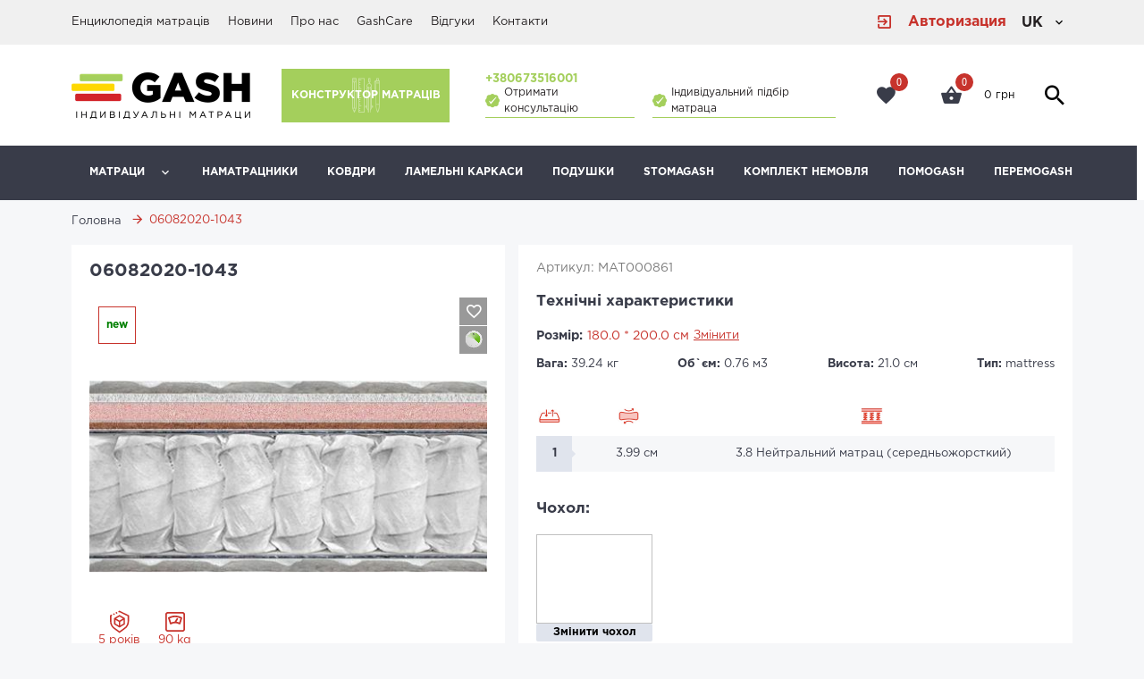

--- FILE ---
content_type: text/html; charset=utf-8
request_url: https://gash.ua/catalog/details/06082020-1043/
body_size: 15471
content:
<!DOCTYPE html>  <html lang="uk"><head> <script>window.language = "uk"
window.authent = "False"
window.rules = ""
window.offer = ""
window.constructor = "/constructor/"
window.eco = "False"
window.standlink = ""
window.google_maps_api_key = "AIzaSyB8s_ubqd0eSB187YivF8htSj8LMyd6i_M"
//- +if('request.user.is_authenticated')
window.username = ""
window.phone = ""
window.email = ""
window.token = "ZrfQCETlTW35VluWFIHlf8zOQF8I0NeNjRPTUAcNNTf35FV6ARnEPI5i24MrUm5I"


window.django = {
 catalog: {}
}</script>      <!-- Google Tag Manager -->
<script>(function(w,d,s,l,i){w[l]=w[l]||[];w[l].push({'gtm.start':
new Date().getTime(),event:'gtm.js'});var f=d.getElementsByTagName(s)[0],
j=d.createElement(s),dl=l!='dataLayer'?'&l='+l:'';j.async=true;j.src=
'https://www.googletagmanager.com/gtm.js?id='+i+dl;f.parentNode.insertBefore(j,f);
})(window,document,'script','dataLayer','GTM-PPGXMFQ3');</script>
<!-- End Google Tag Manager -->  <!-- Facebook Pixel Code -->
<script>
  !function(f,b,e,v,n,t,s)
  {if(f.fbq)return;n=f.fbq=function(){n.callMethod?
  n.callMethod.apply(n,arguments):n.queue.push(arguments)};
  if(!f._fbq)f._fbq=n;n.push=n;n.loaded=!0;n.version='2.0';
  n.queue=[];t=b.createElement(e);t.async=!0;
  t.src=v;s=b.getElementsByTagName(e)[0];
  s.parentNode.insertBefore(t,s)}(window, document,'script',
  'https://connect.facebook.net/en_US/fbevents.js');
  fbq('init', '291627421478755');
  fbq('track', 'PageView');
</script>
<noscript><img height="1" width="1" style="display:none"
  src="https://www.facebook.com/tr?id= 291627421478755&ev=PageView&noscript=1"
/></noscript>
<!-- End Facebook Pixel Code -->  <script data-ad-client="ca-pub-6894966364805949" async src="https://pagead2.googlesyndication.com/pagead/js/adsbygoogle.js"></script> <link href="/static/fonts/materialdesignicons-webfont.6cf92bea27d1.woff2" rel="preload" as="font"><link href="/static/css/style.bac4870cd156.css" rel="preload" as="style"><link href="/static/fonts/Exo2-Regular.ef07dc22e614.ttf" rel="preload" as="font"><link href="/static/fonts/svgfont.1ab9025feef8.ttf" rel="preload" as="font"><link href="/vuejs-translatei18n/" rel="preload" as="script"><link href="/static/js/manifest.b2e4401d47cc.js" rel="preload" as="script"><link href="/static/js/vendor.9bce4317265a.js" rel="preload" as="script"><link href="/static/js/main.48318c6df25f.js" rel="preload" as="script"> <link rel="alternate" href="https://gash.ua/catalog/details/06082020-1043/" hreflang="uk">  <link rel="alternate" href="https://gash.ua/ru/catalog/details/06082020-1043/" hreflang="ru">  <link rel="canonical" href="https://gash.ua/catalog/details/06082020-1043/">   <meta charset="utf-8"><meta name="viewport" content="width=device-width, initial-scale=1.0,  maximum-scale=5"><meta name="format-detection" content="telephone=no"><meta name="theme-color" content="#c7332c"> <!--Base-->

    <meta name="robots" content="noindex, nofollow">








<!--OpenGraph-->


<meta property="og:locale" content="uk"/>


    <meta property="og:type" content="article">






<meta property="og:site_name" content="gash.ua"/>
<meta property="og:url" content="https://gash.ua/catalog/details/06082020-1043/">



<!--Twitter card-->

    <meta name="twitter:card" content="summary">








<meta name="twitter:site" content="gash.ua">
<meta name="twitter:domain" content="gash.ua"/>   <link rel="stylesheet" type="text/css" media="all" href="/static/css/style.bac4870cd156.css"> <script src="https://www.google.com/recaptcha/api.js?render=explicit" async defer></script><link rel="icon" href="/static/img/fav_1.1704b8948a20.png" type="image/x-icon" title="Матраци майстра GASH"> <meta name="google-site-verification" content="VDV-UYyK4Z0Q0NqQLVyeknxLMxOKGGG0EImOl1gKc6I" />  <link rel="dns-prefetch" href="//www.google-analytics.com">
<link rel="dns-prefetch" href="//ssl.google-analytics.com">
<link rel="dns-prefetch" href="//pagead2.googlesyndication.com">
<link rel="dns-prefetch" href="//googleads.g.doubleclick.net">
<link rel="dns-prefetch" href="//tpc.googlesyndication.com">
<link rel="dns-prefetch" href="//stats.g.doubleclick.net">
<link rel="dns-prefetch" href="//www.gstatic.com">
<link rel="dns-prefetch" href="//www.googletagmanager.com">
<link rel="dns-prefetch" href="//ad.doubleclick.net">
<link rel="dns-prefetch" href="//cm.g.doubleclick.net"> </head><body> <!-- Google Tag Manager (noscript) -->
<noscript><iframe src="https://www.googletagmanager.com/ns.html?id=GTM-PPGXMFQ3"
height="0" width="0" style="display:none;visibility:hidden"></iframe></noscript>
<!-- End Google Tag Manager (noscript) -->    <div class="wrapper" id="app" :class="{'is-blocked': $store.state.appStore.blockApp }"> <ul style="display: none;"> <li><a href="/catalog/detskie-bespruzhinnye-matrasy/">Дитячі безпружинні матраци</a> <ul> <li><a href="/catalog/start/">Старт</a></li>  <li><a href="/catalog/afrik/">Афрік</a></li>  <li><a href="/catalog/iuarchik/">ЮАРЧИК</a></li>  <li><a href="/catalog/tarzan/">Тарзан</a></li>  <li><a href="/catalog/tropik/">Тропік</a></li> </ul> </li>  <li><a href="/catalog/detskie-pruzhinnye-matrasy/">Дитячі пружинні матраци</a> <ul> <li><a href="/catalog/32-i/">32-й</a></li>  <li><a href="/catalog/55-i/">55-й</a></li>  <li><a href="/catalog/kosmik/">Космік</a></li>  <li><a href="/catalog/tropik-pruzhinnyi/">Тропік Пружинний</a></li> </ul> </li>  <li><a href="/catalog/evro-pruzhinniki-sota-pocket-320/">Євро-пружинні SOTA pocket-320</a> <ul> <li><a href="/catalog/55-i-komfort/">55-й Комфорт</a></li>  <li><a href="/catalog/100/">100%</a></li>  <li><a href="/catalog/absoliut/">Абсолют</a></li>  <li><a href="/catalog/zombi/">Зомбі</a></li>  <li><a href="/catalog/kosmicheskii/">Космічний</a></li>  <li><a href="/catalog/tropicheskii-pruzhinnyi/">Тропічний Пружинний</a></li>  <li><a href="/catalog/tuchka/">Хмарка</a></li> </ul> </li>  <li><a href="/catalog/tiazhelye-pruzhinniki-gdr-pocket/">Важкі пружинні GDR-pocket</a> <ul> <li><a href="/catalog/absoliut-gdr/">Абсолют НДР</a></li>  <li><a href="/catalog/baton-gdr/">Батон НДР</a></li>  <li><a href="/catalog/kolobok-gdr/">Колобок НДР</a></li>  <li><a href="/catalog/multilat-gdr/">Мультилат НДР</a></li>  <li><a href="/catalog/tank-gdr/">Танк НДР</a></li>  <li><a href="/catalog/iuar-gdr/">ЮАР НДР</a></li> </ul> </li>  <li><a href="/catalog/armirovannye-bespruzhinniki-super-32/">Армовані беспружинні Супер 32</a> <ul> <li><a href="/catalog/absoliut-super/">Абсолют Супер</a></li>  <li><a href="/catalog/afrika-super/">Африка Супер</a></li>  <li><a href="/catalog/blazhenstvo-super/">Блаженство Супер</a></li>  <li><a href="/catalog/midl-maks-super/">Мідл Макс Супер</a></li>  <li><a href="/catalog/multilat-super/">МультиЛат Супер</a></li>  <li><a href="/catalog/raduga-super/">Веселка Супер</a></li>  <li><a href="/catalog/start-super/">Старт Супер</a></li>  <li><a href="/catalog/tropicheskii-super/">Тропічний Супер</a></li>  <li><a href="/catalog/iuar-super/">ЮАР Супер</a></li>  <li><a href="/catalog/tank-super/">Танк Супер</a></li> </ul> </li>  <li><a href="/catalog/evro-bespruzhinniki-35/">Євро безпружинні 35</a> <ul> <li><a href="/catalog/afrika-evro/">Африка Євро</a></li>  <li><a href="/catalog/blazhenstvo-evro/">Блаженство Євро</a></li>  <li><a href="/catalog/kaif-evro/">Кайф Євро</a></li>  <li><a href="/catalog/kum-evro/">КУМ Євро</a></li>  <li><a href="/catalog/midl-maks-evro/">Мідл Макс Євро</a></li>  <li><a href="/catalog/multilat-evro/">МультиЛат Євро</a></li>  <li><a href="/catalog/raduga/">Веселка</a></li>  <li><a href="/catalog/start-evro/">Старт Євро</a></li>  <li><a href="/catalog/ideal-evro/">Ідеал Євро</a></li>  <li><a href="/catalog/iuar-evro/">ЮАР Євро</a></li> </ul> </li>  <li><a href="/catalog/tiazhelye-bespruzhinniki-mega-40/">Важкі беспружинні Мега 40</a> <ul> <li><a href="/catalog/absoliut-mega/">Абсолют Мега</a></li>  <li><a href="/catalog/baton-mega/">Батон Мега</a></li>  <li><a href="/catalog/kolobok-mega/">Колобок Мега</a></li>  <li><a href="/catalog/multilat-mega/">Мультилат Мега</a></li>  <li><a href="/catalog/tank-mega/">Танк Мега</a></li>  <li><a href="/catalog/iuar-mega/">ЮАР Мега</a></li> </ul> </li>  <li><a href="/catalog/futony-i-toppery/">Футони та Топпери</a> <ul> <li><a href="/catalog/start-DQHYWTcf/">Start</a></li>  <li><a href="/catalog/cocolatex/">CocoLatex</a></li>  <li><a href="/catalog/gash-comfort/">Gash Comfort</a></li>  <li><a href="/catalog/100-exclusive/">100% Exclusive</a></li> </ul> </li> </ul><headers-component is-authent="False" v-bind:languages="[{&#39;name&#39;: &#39;uk&#39;, &#39;value&#39;: &#39;https://gash.ua/catalog/details/06082020-1043/&#39;}, {&#39;name&#39;: &#39;ru&#39;, &#39;value&#39;: &#39;https://gash.ua/ru/catalog/details/06082020-1043/&#39;}]" v-bind:top-links="[{&#39;href&#39;: &#39;/articles/&#39;, &#39;title&#39;: &#39;Енциклопедія матраців&#39;}, {&#39;href&#39;: &#39;/news/&#39;, &#39;title&#39;: &#39;Новини&#39;}, {&#39;href&#39;: &#39;/info/o-nas/&#39;, &#39;title&#39;: &#39;Про нас&#39;}, {&#39;href&#39;: &#39;/info/sistema-zaboty-gashcare/&#39;, &#39;title&#39;: &#39;GashCare&#39;}, {&#39;href&#39;: &#39;/articles/detail/otzyvy-o-nas/&#39;, &#39;title&#39;: &#39;Відгуки&#39;}, {&#39;href&#39;: &#39;/info/contacts/&#39;, &#39;title&#39;: &#39;Контакти&#39;}]" v-bind:phones="[{&#39;label&#39;: &#39;+380673516001&#39;, &#39;value&#39;: &#39;+380673516001&#39;}, {&#39;label&#39;: &#39;\n\nviber: +380670053957&#39;, &#39;value&#39;: &#39;\n\nviber: +380670053957&#39;}]" user-name="" v-bind:subcategory="[{&#39;title&#39;: &#39;Наматрацники&#39;, &#39;slug&#39;: &#39;namatrasniki&#39;, &#39;href&#39;: &#39;/products/namatrasniki/&#39;, &#39;icon&#39;: &#39;/uploads/category_icon/cover.png&#39;, &#39;image_title&#39;: &#39;Наматрацники&#39;, &#39;alt&#39;: &#39;Наматрацники&#39;, &#39;images&#39;: {&#39;logo&#39;: &#39;/uploads/category_icon/cover.png.400x104_q85_crop.png&#39;, &#39;full&#39;: &#39;/uploads/category_icon/cover.png&#39;}}, {&#39;title&#39;: &#39;Ковдри&#39;, &#39;slug&#39;: &#39;odeiala&#39;, &#39;href&#39;: &#39;/products/odeiala/&#39;, &#39;icon&#39;: &#39;/uploads/category_icon/blanket.png&#39;, &#39;image_title&#39;: &#39;Ковдри&#39;, &#39;alt&#39;: &#39;Ковдри&#39;, &#39;images&#39;: {&#39;logo&#39;: &#39;/uploads/category_icon/blanket.png.400x104_q85_crop.png&#39;, &#39;full&#39;: &#39;/uploads/category_icon/blanket.png&#39;}}, {&#39;title&#39;: &#39;Ламельні каркаси&#39;, &#39;slug&#39;: &#39;lamelnye-karkasy&#39;, &#39;href&#39;: &#39;/products/lamelnye-karkasy/&#39;, &#39;icon&#39;: &#39;/uploads/category_icon/lamel.png&#39;, &#39;image_title&#39;: &#39;Ламельні каркаси&#39;, &#39;alt&#39;: &#39;Ламельні каркаси&#39;, &#39;images&#39;: {&#39;logo&#39;: &#39;/uploads/category_icon/lamel.png.400x104_q85_crop.png&#39;, &#39;full&#39;: &#39;/uploads/category_icon/lamel.png&#39;}}, {&#39;title&#39;: &#39;Подушки&#39;, &#39;slug&#39;: &#39;podushki&#39;, &#39;href&#39;: &#39;/products/podushki/&#39;, &#39;icon&#39;: &#39;/uploads/category_icon/pillow.png&#39;, &#39;image_title&#39;: &#39;Подушки&#39;, &#39;alt&#39;: &#39;Подушки&#39;, &#39;images&#39;: {&#39;logo&#39;: &#39;/uploads/category_icon/pillow.png.400x104_q85_crop.png&#39;, &#39;full&#39;: &#39;/uploads/category_icon/pillow.png&#39;}}, {&#39;title&#39;: &#39;StomaGash&#39;, &#39;slug&#39;: &#39;stomagash&#39;, &#39;href&#39;: &#39;/products/stomagash/&#39;, &#39;icon&#39;: &#39;/uploads/category_icon/stomagash.png&#39;, &#39;image_title&#39;: &#39;StomaGash&#39;, &#39;alt&#39;: &#39;StomaGash&#39;, &#39;images&#39;: {&#39;logo&#39;: &#39;/uploads/category_icon/stomagash.png.400x104_q85_crop.png&#39;, &#39;full&#39;: &#39;/uploads/category_icon/stomagash.png&#39;}}, {&#39;title&#39;: &#39;Комплект Немовля&#39;, &#39;slug&#39;: &#39;komplekt-mladenec&#39;, &#39;href&#39;: &#39;/products/komplekt-mladenec/&#39;, &#39;icon&#39;: &#39;/uploads/category_icon/baby.png&#39;, &#39;image_title&#39;: &#39;Комплект Немовля&#39;, &#39;alt&#39;: &#39;Комплект Немовля&#39;, &#39;images&#39;: {&#39;logo&#39;: &#39;/uploads/category_icon/baby.png.400x104_q85_crop.png&#39;, &#39;full&#39;: &#39;/uploads/category_icon/baby.png&#39;}}, {&#39;title&#39;: &#39;ПОМОGASH&#39;, &#39;slug&#39;: &#39;pomogash&#39;, &#39;href&#39;: &#39;/products/pomogash/&#39;, &#39;icon&#39;: &#39;/uploads/category_icon/pomogash.png&#39;, &#39;image_title&#39;: &#39;ПОМОGASH&#39;, &#39;alt&#39;: &#39;ПОМОGASH&#39;, &#39;images&#39;: {&#39;logo&#39;: &#39;/uploads/category_icon/pomogash.png.400x104_q85_crop.png&#39;, &#39;full&#39;: &#39;/uploads/category_icon/pomogash.png&#39;}}, {&#39;title&#39;: &#39;ПЕРЕМОGASH&#39;, &#39;slug&#39;: &#39;peremogash&#39;, &#39;href&#39;: &#39;/products/peremogash/&#39;, &#39;icon&#39;: &#39;/uploads/category_icon/peremogash-2.png&#39;, &#39;image_title&#39;: &#39;ПЕРЕМОGASH&#39;, &#39;alt&#39;: &#39;ПЕРЕМОGASH&#39;, &#39;images&#39;: {&#39;logo&#39;: &#39;/uploads/category_icon/peremogash-2.png.400x104_q85_crop.png&#39;, &#39;full&#39;: &#39;/uploads/category_icon/peremogash-2.png&#39;}}]" v-bind:mattress-category="[{&#39;title&#39;: &#39;Дитячі безпружинні матраци&#39;, &#39;slug&#39;: &#39;detskie-bespruzhinnye-matrasy&#39;, &#39;href&#39;: &#39;/catalog/detskie-bespruzhinnye-matrasy/&#39;, &#39;children&#39;: [{&#39;title&#39;: &#39;Старт&#39;, &#39;slug&#39;: &#39;start&#39;, &#39;href&#39;: &#39;/catalog/start/&#39;, &#39;children&#39;: []}, {&#39;title&#39;: &#39;Афрік&#39;, &#39;slug&#39;: &#39;afrik&#39;, &#39;href&#39;: &#39;/catalog/afrik/&#39;, &#39;children&#39;: []}, {&#39;title&#39;: &#39;ЮАРЧИК&#39;, &#39;slug&#39;: &#39;iuarchik&#39;, &#39;href&#39;: &#39;/catalog/iuarchik/&#39;, &#39;children&#39;: []}, {&#39;title&#39;: &#39;Тарзан&#39;, &#39;slug&#39;: &#39;tarzan&#39;, &#39;href&#39;: &#39;/catalog/tarzan/&#39;, &#39;children&#39;: []}, {&#39;title&#39;: &#39;Тропік&#39;, &#39;slug&#39;: &#39;tropik&#39;, &#39;href&#39;: &#39;/catalog/tropik/&#39;, &#39;children&#39;: []}]}, {&#39;title&#39;: &#39;Дитячі пружинні матраци&#39;, &#39;slug&#39;: &#39;detskie-pruzhinnye-matrasy&#39;, &#39;href&#39;: &#39;/catalog/detskie-pruzhinnye-matrasy/&#39;, &#39;children&#39;: [{&#39;title&#39;: &#39;32-й&#39;, &#39;slug&#39;: &#39;32-i&#39;, &#39;href&#39;: &#39;/catalog/32-i/&#39;, &#39;children&#39;: []}, {&#39;title&#39;: &#39;55-й&#39;, &#39;slug&#39;: &#39;55-i&#39;, &#39;href&#39;: &#39;/catalog/55-i/&#39;, &#39;children&#39;: []}, {&#39;title&#39;: &#39;Космік&#39;, &#39;slug&#39;: &#39;kosmik&#39;, &#39;href&#39;: &#39;/catalog/kosmik/&#39;, &#39;children&#39;: []}, {&#39;title&#39;: &#39;Тропік Пружинний&#39;, &#39;slug&#39;: &#39;tropik-pruzhinnyi&#39;, &#39;href&#39;: &#39;/catalog/tropik-pruzhinnyi/&#39;, &#39;children&#39;: []}]}, {&#39;title&#39;: &#39;Євро-пружинні SOTA pocket-320&#39;, &#39;slug&#39;: &#39;evro-pruzhinniki-sota-pocket-320&#39;, &#39;href&#39;: &#39;/catalog/evro-pruzhinniki-sota-pocket-320/&#39;, &#39;children&#39;: [{&#39;title&#39;: &#39;55-й Комфорт&#39;, &#39;slug&#39;: &#39;55-i-komfort&#39;, &#39;href&#39;: &#39;/catalog/55-i-komfort/&#39;, &#39;children&#39;: []}, {&#39;title&#39;: &#39;100%&#39;, &#39;slug&#39;: &#39;100&#39;, &#39;href&#39;: &#39;/catalog/100/&#39;, &#39;children&#39;: []}, {&#39;title&#39;: &#39;Абсолют&#39;, &#39;slug&#39;: &#39;absoliut&#39;, &#39;href&#39;: &#39;/catalog/absoliut/&#39;, &#39;children&#39;: []}, {&#39;title&#39;: &#39;Зомбі&#39;, &#39;slug&#39;: &#39;zombi&#39;, &#39;href&#39;: &#39;/catalog/zombi/&#39;, &#39;children&#39;: []}, {&#39;title&#39;: &#39;Космічний&#39;, &#39;slug&#39;: &#39;kosmicheskii&#39;, &#39;href&#39;: &#39;/catalog/kosmicheskii/&#39;, &#39;children&#39;: []}, {&#39;title&#39;: &#39;Тропічний Пружинний&#39;, &#39;slug&#39;: &#39;tropicheskii-pruzhinnyi&#39;, &#39;href&#39;: &#39;/catalog/tropicheskii-pruzhinnyi/&#39;, &#39;children&#39;: []}, {&#39;title&#39;: &#39;Хмарка&#39;, &#39;slug&#39;: &#39;tuchka&#39;, &#39;href&#39;: &#39;/catalog/tuchka/&#39;, &#39;children&#39;: []}]}, {&#39;title&#39;: &#39;Важкі пружинні GDR-pocket&#39;, &#39;slug&#39;: &#39;tiazhelye-pruzhinniki-gdr-pocket&#39;, &#39;href&#39;: &#39;/catalog/tiazhelye-pruzhinniki-gdr-pocket/&#39;, &#39;children&#39;: [{&#39;title&#39;: &#39;Абсолют НДР&#39;, &#39;slug&#39;: &#39;absoliut-gdr&#39;, &#39;href&#39;: &#39;/catalog/absoliut-gdr/&#39;, &#39;children&#39;: []}, {&#39;title&#39;: &#39;Батон НДР&#39;, &#39;slug&#39;: &#39;baton-gdr&#39;, &#39;href&#39;: &#39;/catalog/baton-gdr/&#39;, &#39;children&#39;: []}, {&#39;title&#39;: &#39;Колобок НДР&#39;, &#39;slug&#39;: &#39;kolobok-gdr&#39;, &#39;href&#39;: &#39;/catalog/kolobok-gdr/&#39;, &#39;children&#39;: []}, {&#39;title&#39;: &#39;Мультилат НДР&#39;, &#39;slug&#39;: &#39;multilat-gdr&#39;, &#39;href&#39;: &#39;/catalog/multilat-gdr/&#39;, &#39;children&#39;: []}, {&#39;title&#39;: &#39;Танк НДР&#39;, &#39;slug&#39;: &#39;tank-gdr&#39;, &#39;href&#39;: &#39;/catalog/tank-gdr/&#39;, &#39;children&#39;: []}, {&#39;title&#39;: &#39;ЮАР НДР&#39;, &#39;slug&#39;: &#39;iuar-gdr&#39;, &#39;href&#39;: &#39;/catalog/iuar-gdr/&#39;, &#39;children&#39;: []}]}, {&#39;title&#39;: &#39;Армовані беспружинні Супер 32&#39;, &#39;slug&#39;: &#39;armirovannye-bespruzhinniki-super-32&#39;, &#39;href&#39;: &#39;/catalog/armirovannye-bespruzhinniki-super-32/&#39;, &#39;children&#39;: [{&#39;title&#39;: &#39;Абсолют Супер&#39;, &#39;slug&#39;: &#39;absoliut-super&#39;, &#39;href&#39;: &#39;/catalog/absoliut-super/&#39;, &#39;children&#39;: []}, {&#39;title&#39;: &#39;Африка Супер&#39;, &#39;slug&#39;: &#39;afrika-super&#39;, &#39;href&#39;: &#39;/catalog/afrika-super/&#39;, &#39;children&#39;: []}, {&#39;title&#39;: &#39;Блаженство Супер&#39;, &#39;slug&#39;: &#39;blazhenstvo-super&#39;, &#39;href&#39;: &#39;/catalog/blazhenstvo-super/&#39;, &#39;children&#39;: []}, {&#39;title&#39;: &#39;Мідл Макс Супер&#39;, &#39;slug&#39;: &#39;midl-maks-super&#39;, &#39;href&#39;: &#39;/catalog/midl-maks-super/&#39;, &#39;children&#39;: []}, {&#39;title&#39;: &#39;МультиЛат Супер&#39;, &#39;slug&#39;: &#39;multilat-super&#39;, &#39;href&#39;: &#39;/catalog/multilat-super/&#39;, &#39;children&#39;: []}, {&#39;title&#39;: &#39;Веселка Супер&#39;, &#39;slug&#39;: &#39;raduga-super&#39;, &#39;href&#39;: &#39;/catalog/raduga-super/&#39;, &#39;children&#39;: []}, {&#39;title&#39;: &#39;Старт Супер&#39;, &#39;slug&#39;: &#39;start-super&#39;, &#39;href&#39;: &#39;/catalog/start-super/&#39;, &#39;children&#39;: []}, {&#39;title&#39;: &#39;Тропічний Супер&#39;, &#39;slug&#39;: &#39;tropicheskii-super&#39;, &#39;href&#39;: &#39;/catalog/tropicheskii-super/&#39;, &#39;children&#39;: []}, {&#39;title&#39;: &#39;ЮАР Супер&#39;, &#39;slug&#39;: &#39;iuar-super&#39;, &#39;href&#39;: &#39;/catalog/iuar-super/&#39;, &#39;children&#39;: []}, {&#39;title&#39;: &#39;Танк Супер&#39;, &#39;slug&#39;: &#39;tank-super&#39;, &#39;href&#39;: &#39;/catalog/tank-super/&#39;, &#39;children&#39;: []}]}, {&#39;title&#39;: &#39;Євро безпружинні 35&#39;, &#39;slug&#39;: &#39;evro-bespruzhinniki-35&#39;, &#39;href&#39;: &#39;/catalog/evro-bespruzhinniki-35/&#39;, &#39;children&#39;: [{&#39;title&#39;: &#39;Африка Євро&#39;, &#39;slug&#39;: &#39;afrika-evro&#39;, &#39;href&#39;: &#39;/catalog/afrika-evro/&#39;, &#39;children&#39;: []}, {&#39;title&#39;: &#39;Блаженство Євро&#39;, &#39;slug&#39;: &#39;blazhenstvo-evro&#39;, &#39;href&#39;: &#39;/catalog/blazhenstvo-evro/&#39;, &#39;children&#39;: []}, {&#39;title&#39;: &#39;Кайф Євро&#39;, &#39;slug&#39;: &#39;kaif-evro&#39;, &#39;href&#39;: &#39;/catalog/kaif-evro/&#39;, &#39;children&#39;: []}, {&#39;title&#39;: &#39;КУМ Євро&#39;, &#39;slug&#39;: &#39;kum-evro&#39;, &#39;href&#39;: &#39;/catalog/kum-evro/&#39;, &#39;children&#39;: []}, {&#39;title&#39;: &#39;Мідл Макс Євро&#39;, &#39;slug&#39;: &#39;midl-maks-evro&#39;, &#39;href&#39;: &#39;/catalog/midl-maks-evro/&#39;, &#39;children&#39;: []}, {&#39;title&#39;: &#39;МультиЛат Євро&#39;, &#39;slug&#39;: &#39;multilat-evro&#39;, &#39;href&#39;: &#39;/catalog/multilat-evro/&#39;, &#39;children&#39;: []}, {&#39;title&#39;: &#39;Веселка&#39;, &#39;slug&#39;: &#39;raduga&#39;, &#39;href&#39;: &#39;/catalog/raduga/&#39;, &#39;children&#39;: []}, {&#39;title&#39;: &#39;Старт Євро&#39;, &#39;slug&#39;: &#39;start-evro&#39;, &#39;href&#39;: &#39;/catalog/start-evro/&#39;, &#39;children&#39;: []}, {&#39;title&#39;: &#39;Ідеал Євро&#39;, &#39;slug&#39;: &#39;ideal-evro&#39;, &#39;href&#39;: &#39;/catalog/ideal-evro/&#39;, &#39;children&#39;: []}, {&#39;title&#39;: &#39;ЮАР Євро&#39;, &#39;slug&#39;: &#39;iuar-evro&#39;, &#39;href&#39;: &#39;/catalog/iuar-evro/&#39;, &#39;children&#39;: []}]}, {&#39;title&#39;: &#39;Важкі беспружинні Мега 40&#39;, &#39;slug&#39;: &#39;tiazhelye-bespruzhinniki-mega-40&#39;, &#39;href&#39;: &#39;/catalog/tiazhelye-bespruzhinniki-mega-40/&#39;, &#39;children&#39;: [{&#39;title&#39;: &#39;Абсолют Мега&#39;, &#39;slug&#39;: &#39;absoliut-mega&#39;, &#39;href&#39;: &#39;/catalog/absoliut-mega/&#39;, &#39;children&#39;: []}, {&#39;title&#39;: &#39;Батон Мега&#39;, &#39;slug&#39;: &#39;baton-mega&#39;, &#39;href&#39;: &#39;/catalog/baton-mega/&#39;, &#39;children&#39;: []}, {&#39;title&#39;: &#39;Колобок Мега&#39;, &#39;slug&#39;: &#39;kolobok-mega&#39;, &#39;href&#39;: &#39;/catalog/kolobok-mega/&#39;, &#39;children&#39;: []}, {&#39;title&#39;: &#39;Мультилат Мега&#39;, &#39;slug&#39;: &#39;multilat-mega&#39;, &#39;href&#39;: &#39;/catalog/multilat-mega/&#39;, &#39;children&#39;: []}, {&#39;title&#39;: &#39;Танк Мега&#39;, &#39;slug&#39;: &#39;tank-mega&#39;, &#39;href&#39;: &#39;/catalog/tank-mega/&#39;, &#39;children&#39;: []}, {&#39;title&#39;: &#39;ЮАР Мега&#39;, &#39;slug&#39;: &#39;iuar-mega&#39;, &#39;href&#39;: &#39;/catalog/iuar-mega/&#39;, &#39;children&#39;: []}]}, {&#39;title&#39;: &#39;Футони та Топпери&#39;, &#39;slug&#39;: &#39;futony-i-toppery&#39;, &#39;href&#39;: &#39;/catalog/futony-i-toppery/&#39;, &#39;children&#39;: [{&#39;title&#39;: &#39;Start&#39;, &#39;slug&#39;: &#39;start-DQHYWTcf&#39;, &#39;href&#39;: &#39;/catalog/start-DQHYWTcf/&#39;, &#39;children&#39;: []}, {&#39;title&#39;: &#39;CocoLatex&#39;, &#39;slug&#39;: &#39;cocolatex&#39;, &#39;href&#39;: &#39;/catalog/cocolatex/&#39;, &#39;children&#39;: []}, {&#39;title&#39;: &#39;Gash Comfort&#39;, &#39;slug&#39;: &#39;gash-comfort&#39;, &#39;href&#39;: &#39;/catalog/gash-comfort/&#39;, &#39;children&#39;: []}, {&#39;title&#39;: &#39;100% Exclusive&#39;, &#39;slug&#39;: &#39;100-exclusive&#39;, &#39;href&#39;: &#39;/catalog/100-exclusive/&#39;, &#39;children&#39;: []}]}]" constructor-link="/constructor/" user-profile-link="/accounts/" search-url="/search/" catalog-link="/catalog/filters/core=matras/" v-slot="{ logout_confirm, only_name, with_add_info, call_me, burger_time, clear_search, check_class, open_login_popup, open_reg_popup, open_cart_popup, active_search, disactive_search, is_closed, search, open_catalog, show_subcatalog, cart_summury, show_search, show_subcat, subcatalog, lang, phone, show_subcategory, phones, }"><div class="header"><div class="header__small-top"><div class="container"><div class="header__top-part header__top-part--hide-mob header__top-part--first"><div class="row row--flex hide-mob"><div class="column"><ul class="header__links"> <li><a href="/articles/">Енциклопедія матраців</a></li>  <li><a href="/news/">Новини</a></li>  <li><a href="/info/o-nas/">Про нас</a></li>  <li><a href="/info/sistema-zaboty-gashcare/">GashCare</a></li>  <li><a href="/articles/detail/otzyvy-o-nas/">Відгуки</a></li>  <li><a href="/info/contacts/">Контакти</a></li> </ul></div></div><div class="row row--flex"><a class="enter-btn enter-btn--red" @click.prevent="open_login_popup()"><i class="enter-btn__icon mdi mdi-login-variant"></i><p class="enter-btn__text">Авторизация</p></a> <ui-toggler v-slot="{ active, toggleActive, collapse }"><ui-click-outside :do="collapse"><div class="languages"><div class="languages__row" @click="toggleActive"><div class="languages__current">uk</div><div class="languages__icon mdi" :class="active ? 'mdi-chevron-up': 'mdi-chevron-down'"></div></div><div class="languages__wrap" v-if="active" style="display: block;" v-cloak>    <a class="languages__link" href="https://gash.ua/ru/catalog/details/06082020-1043/">ru</a>  </div></div></ui-click-outside></ui-toggler></div></div></div></div></div><div class="header"><div class="container"><div class="mob-h show-mob"> <a class="logo-wrapper logo-wrapper--mob" href="/"><!--logo for desc--><picture><source type="image/webp" srcset="/uploads/logos/LOGO_GASH_color_B_2.png.400x104_q85_crop.png.webp"><img class="logo-wrapper__img" src="/uploads/logos/LOGO_GASH_color_B_2.png.400x104_q85_crop.png" alt="Виготовлення матраців під замовлення | GASH" title="Виготовлення матраців під замовлення | GASH" width="115" height="30"/></picture></a> <div class="mob-h mob-h--actions"><header-search :class-name="'header__mobile-search'" :field-id="'search-mob'" url="/search/"><template v-slot="{show_search}"><div class="grid grid--align_center display_none" @click="show_search"><i class="mdi mdi-magnify search-icon pointer search-icon-hover"></i></div></template></header-search><ui-toggler v-slot="{ active, toggleActive, collapse }"><ui-click-outside :do="collapse"><div class="languages"><div class="languages__row" @click="toggleActive"><div class="languages__current">uk</div><div class="languages__icon mdi" :class="active ? 'mdi-chevron-up': 'mdi-chevron-down'"></div></div><div class="languages__wrap" v-if="active" style="display: none;">    <a class="languages__link" href="https://gash.ua/ru/catalog/details/06082020-1043/">ru</a>  </div></div></ui-click-outside></ui-toggler><a class="default-square-btn default-square-btn--red mdi mdi-account-key" href="" @click.prevent="open_login_popup()"></a> </div></div><div class="show-mob"><div class="facts facts--align-end"> <div> <a class="header-phone" href="tel:+380673516001">+380673516001</a> <callback-trigger class="facts__li" title="Отримати консультацію" user-name="" user-email="" user-phone="" form="AddCallbackRequest" key="0" v-slot="{ openPopup }"><a class="popup-btn" href="" @click.prevent="openPopup"> <span class="popup-btn__text">Отримати консультацію</span></a></callback-trigger></div>  <div><callback-trigger class="facts__li" title="Індивідуальний підбір матраца" user-name="" user-email="" user-phone="" form="IndividualSelectionRequest" key="1" v-slot="{ openPopup }"><a class="popup-btn" href="" @click.prevent="openPopup"> <span class="popup-btn__text">Індивідуальний підбір матраца</span></a></callback-trigger></div> </div></div><div class="header__top-part header__top-part--justify_start"><div class="row show-mob burger"><div id="menu-toggle" @click="burger_time()" :class="{'open': !is_closed }"><div id="hamburger"><span></span><span></span><span></span></div><div id="cross"><span></span><span></span></div></div></div><div class="row row--fix hide-mob"> <a class="logo-wrapper logo-wrapper--desktop" href="/"><!--logo for desc--><picture><source type="image/webp" srcset="/uploads/logos/LOGO_GASH_color_B_2.png.400x104_q85_crop.png.webp"><img class="logo-wrapper__img" src="/uploads/logos/LOGO_GASH_color_B_2.png" alt="Виготовлення матраців під замовлення | GASH" title="Виготовлення матраців під замовлення | GASH" width="200" height="52"/></picture></a> </div><div class="row row--fix ma--left_md hide-mob"><a class="constructor-btn" href="/constructor/"><i class="constructor-btn__icon icon-tools"></i><p class="constructor-btn__text">Конструктор матраців</p></a></div><div class="row row--flex row--80 hide-mob"><div class="facts facts--align-end" slot="callbacks"> <div> <a class="header-phone" href="tel:+380673516001">+380673516001</a> <callback-trigger class="facts__li" title="Отримати консультацію" user-name="" user-email="" user-phone="" form="AddCallbackRequest" key="0" v-slot="{ openPopup }"><a class="popup-btn" href="" @click.prevent="openPopup"> <span class="popup-btn__text">Отримати консультацію</span></a></callback-trigger></div>  <div><callback-trigger class="facts__li" title="Індивідуальний підбір матраца" user-name="" user-email="" user-phone="" form="IndividualSelectionRequest" key="1" v-slot="{ openPopup }"><a class="popup-btn" href="" @click.prevent="openPopup"> <span class="popup-btn__text">Індивідуальний підбір матраца</span></a></callback-trigger></div> </div></div><favorite-preview :is-authent="false" link="/accounts/" v-slot="{ goToFavorite }"><div class="grid grid--align_center"><a class="default-square-btn mdi mdi-heart" href="" @click.prevent="goToFavorite"> <span class="default-square-btn__counter">0</span></a></div></favorite-preview><cart-preview :desktop="false" @click.native="is_closed = true" v-slot="{ open_cart_popup, count, result }"><div class="grid grid--align_center" href="" @click.prevent="open_cart_popup()"><div><a class="default-square-btn mdi mdi-basket"><span class="default-square-btn__counter" v-text="count"></span></a></div><div><p class="default-square-btn__cost" v-text="result"></p></div></div></cart-preview><header-search class="display_none--till-xl header-search-wrap" :class-name="'top-part__search'" :field-id="'search'" url="/search/"><template v-slot="{show_search}"><div class="grid grid--align_center display_none" @click="show_search"><i class="mdi mdi-magnify search-icon pointer search-icon-hover"></i></div></template><a class="search-trigger search-trigger--is-active" href="" @click.prevent="disactive_search" slot="close" v-if="$store.state.appStore.show_search"></a></header-search></div><div class="header__mob-bottom"><a class="constructor-btn display_none display_none--from-xl" href="/constructor/"><i class="constructor-btn__icon icon-tools"></i><p class="constructor-btn__text">Конструктор матраців</p></a><div class="menu-wrapper"><header-menu catalog-link="/catalog/" :categories="[{&#39;title&#39;: &#39;Дитячі безпружинні матраци&#39;, &#39;slug&#39;: &#39;detskie-bespruzhinnye-matrasy&#39;, &#39;href&#39;: &#39;/catalog/detskie-bespruzhinnye-matrasy/&#39;, &#39;children&#39;: [{&#39;title&#39;: &#39;Старт&#39;, &#39;slug&#39;: &#39;start&#39;, &#39;href&#39;: &#39;/catalog/start/&#39;, &#39;children&#39;: []}, {&#39;title&#39;: &#39;Афрік&#39;, &#39;slug&#39;: &#39;afrik&#39;, &#39;href&#39;: &#39;/catalog/afrik/&#39;, &#39;children&#39;: []}, {&#39;title&#39;: &#39;ЮАРЧИК&#39;, &#39;slug&#39;: &#39;iuarchik&#39;, &#39;href&#39;: &#39;/catalog/iuarchik/&#39;, &#39;children&#39;: []}, {&#39;title&#39;: &#39;Тарзан&#39;, &#39;slug&#39;: &#39;tarzan&#39;, &#39;href&#39;: &#39;/catalog/tarzan/&#39;, &#39;children&#39;: []}, {&#39;title&#39;: &#39;Тропік&#39;, &#39;slug&#39;: &#39;tropik&#39;, &#39;href&#39;: &#39;/catalog/tropik/&#39;, &#39;children&#39;: []}]}, {&#39;title&#39;: &#39;Дитячі пружинні матраци&#39;, &#39;slug&#39;: &#39;detskie-pruzhinnye-matrasy&#39;, &#39;href&#39;: &#39;/catalog/detskie-pruzhinnye-matrasy/&#39;, &#39;children&#39;: [{&#39;title&#39;: &#39;32-й&#39;, &#39;slug&#39;: &#39;32-i&#39;, &#39;href&#39;: &#39;/catalog/32-i/&#39;, &#39;children&#39;: []}, {&#39;title&#39;: &#39;55-й&#39;, &#39;slug&#39;: &#39;55-i&#39;, &#39;href&#39;: &#39;/catalog/55-i/&#39;, &#39;children&#39;: []}, {&#39;title&#39;: &#39;Космік&#39;, &#39;slug&#39;: &#39;kosmik&#39;, &#39;href&#39;: &#39;/catalog/kosmik/&#39;, &#39;children&#39;: []}, {&#39;title&#39;: &#39;Тропік Пружинний&#39;, &#39;slug&#39;: &#39;tropik-pruzhinnyi&#39;, &#39;href&#39;: &#39;/catalog/tropik-pruzhinnyi/&#39;, &#39;children&#39;: []}]}, {&#39;title&#39;: &#39;Євро-пружинні SOTA pocket-320&#39;, &#39;slug&#39;: &#39;evro-pruzhinniki-sota-pocket-320&#39;, &#39;href&#39;: &#39;/catalog/evro-pruzhinniki-sota-pocket-320/&#39;, &#39;children&#39;: [{&#39;title&#39;: &#39;55-й Комфорт&#39;, &#39;slug&#39;: &#39;55-i-komfort&#39;, &#39;href&#39;: &#39;/catalog/55-i-komfort/&#39;, &#39;children&#39;: []}, {&#39;title&#39;: &#39;100%&#39;, &#39;slug&#39;: &#39;100&#39;, &#39;href&#39;: &#39;/catalog/100/&#39;, &#39;children&#39;: []}, {&#39;title&#39;: &#39;Абсолют&#39;, &#39;slug&#39;: &#39;absoliut&#39;, &#39;href&#39;: &#39;/catalog/absoliut/&#39;, &#39;children&#39;: []}, {&#39;title&#39;: &#39;Зомбі&#39;, &#39;slug&#39;: &#39;zombi&#39;, &#39;href&#39;: &#39;/catalog/zombi/&#39;, &#39;children&#39;: []}, {&#39;title&#39;: &#39;Космічний&#39;, &#39;slug&#39;: &#39;kosmicheskii&#39;, &#39;href&#39;: &#39;/catalog/kosmicheskii/&#39;, &#39;children&#39;: []}, {&#39;title&#39;: &#39;Тропічний Пружинний&#39;, &#39;slug&#39;: &#39;tropicheskii-pruzhinnyi&#39;, &#39;href&#39;: &#39;/catalog/tropicheskii-pruzhinnyi/&#39;, &#39;children&#39;: []}, {&#39;title&#39;: &#39;Хмарка&#39;, &#39;slug&#39;: &#39;tuchka&#39;, &#39;href&#39;: &#39;/catalog/tuchka/&#39;, &#39;children&#39;: []}]}, {&#39;title&#39;: &#39;Важкі пружинні GDR-pocket&#39;, &#39;slug&#39;: &#39;tiazhelye-pruzhinniki-gdr-pocket&#39;, &#39;href&#39;: &#39;/catalog/tiazhelye-pruzhinniki-gdr-pocket/&#39;, &#39;children&#39;: [{&#39;title&#39;: &#39;Абсолют НДР&#39;, &#39;slug&#39;: &#39;absoliut-gdr&#39;, &#39;href&#39;: &#39;/catalog/absoliut-gdr/&#39;, &#39;children&#39;: []}, {&#39;title&#39;: &#39;Батон НДР&#39;, &#39;slug&#39;: &#39;baton-gdr&#39;, &#39;href&#39;: &#39;/catalog/baton-gdr/&#39;, &#39;children&#39;: []}, {&#39;title&#39;: &#39;Колобок НДР&#39;, &#39;slug&#39;: &#39;kolobok-gdr&#39;, &#39;href&#39;: &#39;/catalog/kolobok-gdr/&#39;, &#39;children&#39;: []}, {&#39;title&#39;: &#39;Мультилат НДР&#39;, &#39;slug&#39;: &#39;multilat-gdr&#39;, &#39;href&#39;: &#39;/catalog/multilat-gdr/&#39;, &#39;children&#39;: []}, {&#39;title&#39;: &#39;Танк НДР&#39;, &#39;slug&#39;: &#39;tank-gdr&#39;, &#39;href&#39;: &#39;/catalog/tank-gdr/&#39;, &#39;children&#39;: []}, {&#39;title&#39;: &#39;ЮАР НДР&#39;, &#39;slug&#39;: &#39;iuar-gdr&#39;, &#39;href&#39;: &#39;/catalog/iuar-gdr/&#39;, &#39;children&#39;: []}]}, {&#39;title&#39;: &#39;Армовані беспружинні Супер 32&#39;, &#39;slug&#39;: &#39;armirovannye-bespruzhinniki-super-32&#39;, &#39;href&#39;: &#39;/catalog/armirovannye-bespruzhinniki-super-32/&#39;, &#39;children&#39;: [{&#39;title&#39;: &#39;Абсолют Супер&#39;, &#39;slug&#39;: &#39;absoliut-super&#39;, &#39;href&#39;: &#39;/catalog/absoliut-super/&#39;, &#39;children&#39;: []}, {&#39;title&#39;: &#39;Африка Супер&#39;, &#39;slug&#39;: &#39;afrika-super&#39;, &#39;href&#39;: &#39;/catalog/afrika-super/&#39;, &#39;children&#39;: []}, {&#39;title&#39;: &#39;Блаженство Супер&#39;, &#39;slug&#39;: &#39;blazhenstvo-super&#39;, &#39;href&#39;: &#39;/catalog/blazhenstvo-super/&#39;, &#39;children&#39;: []}, {&#39;title&#39;: &#39;Мідл Макс Супер&#39;, &#39;slug&#39;: &#39;midl-maks-super&#39;, &#39;href&#39;: &#39;/catalog/midl-maks-super/&#39;, &#39;children&#39;: []}, {&#39;title&#39;: &#39;МультиЛат Супер&#39;, &#39;slug&#39;: &#39;multilat-super&#39;, &#39;href&#39;: &#39;/catalog/multilat-super/&#39;, &#39;children&#39;: []}, {&#39;title&#39;: &#39;Веселка Супер&#39;, &#39;slug&#39;: &#39;raduga-super&#39;, &#39;href&#39;: &#39;/catalog/raduga-super/&#39;, &#39;children&#39;: []}, {&#39;title&#39;: &#39;Старт Супер&#39;, &#39;slug&#39;: &#39;start-super&#39;, &#39;href&#39;: &#39;/catalog/start-super/&#39;, &#39;children&#39;: []}, {&#39;title&#39;: &#39;Тропічний Супер&#39;, &#39;slug&#39;: &#39;tropicheskii-super&#39;, &#39;href&#39;: &#39;/catalog/tropicheskii-super/&#39;, &#39;children&#39;: []}, {&#39;title&#39;: &#39;ЮАР Супер&#39;, &#39;slug&#39;: &#39;iuar-super&#39;, &#39;href&#39;: &#39;/catalog/iuar-super/&#39;, &#39;children&#39;: []}, {&#39;title&#39;: &#39;Танк Супер&#39;, &#39;slug&#39;: &#39;tank-super&#39;, &#39;href&#39;: &#39;/catalog/tank-super/&#39;, &#39;children&#39;: []}]}, {&#39;title&#39;: &#39;Євро безпружинні 35&#39;, &#39;slug&#39;: &#39;evro-bespruzhinniki-35&#39;, &#39;href&#39;: &#39;/catalog/evro-bespruzhinniki-35/&#39;, &#39;children&#39;: [{&#39;title&#39;: &#39;Африка Євро&#39;, &#39;slug&#39;: &#39;afrika-evro&#39;, &#39;href&#39;: &#39;/catalog/afrika-evro/&#39;, &#39;children&#39;: []}, {&#39;title&#39;: &#39;Блаженство Євро&#39;, &#39;slug&#39;: &#39;blazhenstvo-evro&#39;, &#39;href&#39;: &#39;/catalog/blazhenstvo-evro/&#39;, &#39;children&#39;: []}, {&#39;title&#39;: &#39;Кайф Євро&#39;, &#39;slug&#39;: &#39;kaif-evro&#39;, &#39;href&#39;: &#39;/catalog/kaif-evro/&#39;, &#39;children&#39;: []}, {&#39;title&#39;: &#39;КУМ Євро&#39;, &#39;slug&#39;: &#39;kum-evro&#39;, &#39;href&#39;: &#39;/catalog/kum-evro/&#39;, &#39;children&#39;: []}, {&#39;title&#39;: &#39;Мідл Макс Євро&#39;, &#39;slug&#39;: &#39;midl-maks-evro&#39;, &#39;href&#39;: &#39;/catalog/midl-maks-evro/&#39;, &#39;children&#39;: []}, {&#39;title&#39;: &#39;МультиЛат Євро&#39;, &#39;slug&#39;: &#39;multilat-evro&#39;, &#39;href&#39;: &#39;/catalog/multilat-evro/&#39;, &#39;children&#39;: []}, {&#39;title&#39;: &#39;Веселка&#39;, &#39;slug&#39;: &#39;raduga&#39;, &#39;href&#39;: &#39;/catalog/raduga/&#39;, &#39;children&#39;: []}, {&#39;title&#39;: &#39;Старт Євро&#39;, &#39;slug&#39;: &#39;start-evro&#39;, &#39;href&#39;: &#39;/catalog/start-evro/&#39;, &#39;children&#39;: []}, {&#39;title&#39;: &#39;Ідеал Євро&#39;, &#39;slug&#39;: &#39;ideal-evro&#39;, &#39;href&#39;: &#39;/catalog/ideal-evro/&#39;, &#39;children&#39;: []}, {&#39;title&#39;: &#39;ЮАР Євро&#39;, &#39;slug&#39;: &#39;iuar-evro&#39;, &#39;href&#39;: &#39;/catalog/iuar-evro/&#39;, &#39;children&#39;: []}]}, {&#39;title&#39;: &#39;Важкі беспружинні Мега 40&#39;, &#39;slug&#39;: &#39;tiazhelye-bespruzhinniki-mega-40&#39;, &#39;href&#39;: &#39;/catalog/tiazhelye-bespruzhinniki-mega-40/&#39;, &#39;children&#39;: [{&#39;title&#39;: &#39;Абсолют Мега&#39;, &#39;slug&#39;: &#39;absoliut-mega&#39;, &#39;href&#39;: &#39;/catalog/absoliut-mega/&#39;, &#39;children&#39;: []}, {&#39;title&#39;: &#39;Батон Мега&#39;, &#39;slug&#39;: &#39;baton-mega&#39;, &#39;href&#39;: &#39;/catalog/baton-mega/&#39;, &#39;children&#39;: []}, {&#39;title&#39;: &#39;Колобок Мега&#39;, &#39;slug&#39;: &#39;kolobok-mega&#39;, &#39;href&#39;: &#39;/catalog/kolobok-mega/&#39;, &#39;children&#39;: []}, {&#39;title&#39;: &#39;Мультилат Мега&#39;, &#39;slug&#39;: &#39;multilat-mega&#39;, &#39;href&#39;: &#39;/catalog/multilat-mega/&#39;, &#39;children&#39;: []}, {&#39;title&#39;: &#39;Танк Мега&#39;, &#39;slug&#39;: &#39;tank-mega&#39;, &#39;href&#39;: &#39;/catalog/tank-mega/&#39;, &#39;children&#39;: []}, {&#39;title&#39;: &#39;ЮАР Мега&#39;, &#39;slug&#39;: &#39;iuar-mega&#39;, &#39;href&#39;: &#39;/catalog/iuar-mega/&#39;, &#39;children&#39;: []}]}, {&#39;title&#39;: &#39;Футони та Топпери&#39;, &#39;slug&#39;: &#39;futony-i-toppery&#39;, &#39;href&#39;: &#39;/catalog/futony-i-toppery/&#39;, &#39;children&#39;: [{&#39;title&#39;: &#39;Start&#39;, &#39;slug&#39;: &#39;start-DQHYWTcf&#39;, &#39;href&#39;: &#39;/catalog/start-DQHYWTcf/&#39;, &#39;children&#39;: []}, {&#39;title&#39;: &#39;CocoLatex&#39;, &#39;slug&#39;: &#39;cocolatex&#39;, &#39;href&#39;: &#39;/catalog/cocolatex/&#39;, &#39;children&#39;: []}, {&#39;title&#39;: &#39;Gash Comfort&#39;, &#39;slug&#39;: &#39;gash-comfort&#39;, &#39;href&#39;: &#39;/catalog/gash-comfort/&#39;, &#39;children&#39;: []}, {&#39;title&#39;: &#39;100% Exclusive&#39;, &#39;slug&#39;: &#39;100-exclusive&#39;, &#39;href&#39;: &#39;/catalog/100-exclusive/&#39;, &#39;children&#39;: []}]}]" :subcategory="[{&#39;title&#39;: &#39;Наматрацники&#39;, &#39;slug&#39;: &#39;namatrasniki&#39;, &#39;href&#39;: &#39;/products/namatrasniki/&#39;, &#39;icon&#39;: &#39;/uploads/category_icon/cover.png&#39;, &#39;image_title&#39;: &#39;Наматрацники&#39;, &#39;alt&#39;: &#39;Наматрацники&#39;, &#39;images&#39;: {&#39;logo&#39;: &#39;/uploads/category_icon/cover.png.400x104_q85_crop.png&#39;, &#39;full&#39;: &#39;/uploads/category_icon/cover.png&#39;}}, {&#39;title&#39;: &#39;Ковдри&#39;, &#39;slug&#39;: &#39;odeiala&#39;, &#39;href&#39;: &#39;/products/odeiala/&#39;, &#39;icon&#39;: &#39;/uploads/category_icon/blanket.png&#39;, &#39;image_title&#39;: &#39;Ковдри&#39;, &#39;alt&#39;: &#39;Ковдри&#39;, &#39;images&#39;: {&#39;logo&#39;: &#39;/uploads/category_icon/blanket.png.400x104_q85_crop.png&#39;, &#39;full&#39;: &#39;/uploads/category_icon/blanket.png&#39;}}, {&#39;title&#39;: &#39;Ламельні каркаси&#39;, &#39;slug&#39;: &#39;lamelnye-karkasy&#39;, &#39;href&#39;: &#39;/products/lamelnye-karkasy/&#39;, &#39;icon&#39;: &#39;/uploads/category_icon/lamel.png&#39;, &#39;image_title&#39;: &#39;Ламельні каркаси&#39;, &#39;alt&#39;: &#39;Ламельні каркаси&#39;, &#39;images&#39;: {&#39;logo&#39;: &#39;/uploads/category_icon/lamel.png.400x104_q85_crop.png&#39;, &#39;full&#39;: &#39;/uploads/category_icon/lamel.png&#39;}}, {&#39;title&#39;: &#39;Подушки&#39;, &#39;slug&#39;: &#39;podushki&#39;, &#39;href&#39;: &#39;/products/podushki/&#39;, &#39;icon&#39;: &#39;/uploads/category_icon/pillow.png&#39;, &#39;image_title&#39;: &#39;Подушки&#39;, &#39;alt&#39;: &#39;Подушки&#39;, &#39;images&#39;: {&#39;logo&#39;: &#39;/uploads/category_icon/pillow.png.400x104_q85_crop.png&#39;, &#39;full&#39;: &#39;/uploads/category_icon/pillow.png&#39;}}, {&#39;title&#39;: &#39;StomaGash&#39;, &#39;slug&#39;: &#39;stomagash&#39;, &#39;href&#39;: &#39;/products/stomagash/&#39;, &#39;icon&#39;: &#39;/uploads/category_icon/stomagash.png&#39;, &#39;image_title&#39;: &#39;StomaGash&#39;, &#39;alt&#39;: &#39;StomaGash&#39;, &#39;images&#39;: {&#39;logo&#39;: &#39;/uploads/category_icon/stomagash.png.400x104_q85_crop.png&#39;, &#39;full&#39;: &#39;/uploads/category_icon/stomagash.png&#39;}}, {&#39;title&#39;: &#39;Комплект Немовля&#39;, &#39;slug&#39;: &#39;komplekt-mladenec&#39;, &#39;href&#39;: &#39;/products/komplekt-mladenec/&#39;, &#39;icon&#39;: &#39;/uploads/category_icon/baby.png&#39;, &#39;image_title&#39;: &#39;Комплект Немовля&#39;, &#39;alt&#39;: &#39;Комплект Немовля&#39;, &#39;images&#39;: {&#39;logo&#39;: &#39;/uploads/category_icon/baby.png.400x104_q85_crop.png&#39;, &#39;full&#39;: &#39;/uploads/category_icon/baby.png&#39;}}, {&#39;title&#39;: &#39;ПОМОGASH&#39;, &#39;slug&#39;: &#39;pomogash&#39;, &#39;href&#39;: &#39;/products/pomogash/&#39;, &#39;icon&#39;: &#39;/uploads/category_icon/pomogash.png&#39;, &#39;image_title&#39;: &#39;ПОМОGASH&#39;, &#39;alt&#39;: &#39;ПОМОGASH&#39;, &#39;images&#39;: {&#39;logo&#39;: &#39;/uploads/category_icon/pomogash.png.400x104_q85_crop.png&#39;, &#39;full&#39;: &#39;/uploads/category_icon/pomogash.png&#39;}}, {&#39;title&#39;: &#39;ПЕРЕМОGASH&#39;, &#39;slug&#39;: &#39;peremogash&#39;, &#39;href&#39;: &#39;/products/peremogash/&#39;, &#39;icon&#39;: &#39;/uploads/category_icon/peremogash-2.png&#39;, &#39;image_title&#39;: &#39;ПЕРЕМОGASH&#39;, &#39;alt&#39;: &#39;ПЕРЕМОGASH&#39;, &#39;images&#39;: {&#39;logo&#39;: &#39;/uploads/category_icon/peremogash-2.png.400x104_q85_crop.png&#39;, &#39;full&#39;: &#39;/uploads/category_icon/peremogash-2.png&#39;}}]" v-slot="{ menu, show_subcat, subcatalog }" v-cloak><ul class="menu"><ui-toggler v-slot="{ active, toggleActive, collapse }"><li class="menu__li"><a class="menu__el" href="/catalog/">Матраци</a><span class="menu__arrow mdi mdi-chevron-down" @click="toggleActive" :class="active ? &quot;mdi-chevron-up&quot; : &quot;mdi-chevron-down&quot;"></span><transition name="menu"><ul class="catalog-list" v-if="active" v-on-clickaway="collapse"> <li class="catalog-list__li" @mouseenter="menu(0)"><a class="catalog-list__link" href="/catalog/detskie-bespruzhinnye-matrasy/">Дитячі безпружинні матраци</a></li>  <li class="catalog-list__li" @mouseenter="menu(1)"><a class="catalog-list__link" href="/catalog/detskie-pruzhinnye-matrasy/">Дитячі пружинні матраци</a></li>  <li class="catalog-list__li" @mouseenter="menu(2)"><a class="catalog-list__link" href="/catalog/evro-pruzhinniki-sota-pocket-320/">Євро-пружинні SOTA pocket-320</a></li>  <li class="catalog-list__li" @mouseenter="menu(3)"><a class="catalog-list__link" href="/catalog/tiazhelye-pruzhinniki-gdr-pocket/">Важкі пружинні GDR-pocket</a></li>  <li class="catalog-list__li" @mouseenter="menu(4)"><a class="catalog-list__link" href="/catalog/armirovannye-bespruzhinniki-super-32/">Армовані беспружинні Супер 32</a></li>  <li class="catalog-list__li" @mouseenter="menu(5)"><a class="catalog-list__link" href="/catalog/evro-bespruzhinniki-35/">Євро безпружинні 35</a></li>  <li class="catalog-list__li" @mouseenter="menu(6)"><a class="catalog-list__link" href="/catalog/tiazhelye-bespruzhinniki-mega-40/">Важкі беспружинні Мега 40</a></li>  <li class="catalog-list__li" @mouseenter="menu(7)"><a class="catalog-list__link" href="/catalog/futony-i-toppery/">Футони та Топпери</a></li> <transition name="fade"><ul class="subcatalog-list" v-if="subcatalog &amp;&amp; subcatalog.length &gt; 0" :class="&quot;subcatalog&quot;" v-show="show_subcat"><li v-for="(sublink, i) in subcatalog" :key="i"><a :href="sublink.href">[[ sublink.title ]]</a></li></ul></transition></ul></transition></li></ui-toggler> <li class="menu__li"><a class="menu__link" href="/products/namatrasniki/">Наматрацники</a></li>  <li class="menu__li"><a class="menu__link" href="/products/odeiala/">Ковдри</a></li>  <li class="menu__li"><a class="menu__link" href="/products/lamelnye-karkasy/">Ламельні каркаси</a></li>  <li class="menu__li"><a class="menu__link" href="/products/podushki/">Подушки</a></li>  <li class="menu__li"><a class="menu__link" href="/products/stomagash/">StomaGash</a></li>  <li class="menu__li"><a class="menu__link" href="/products/komplekt-mladenec/">Комплект Немовля</a></li>  <li class="menu__li"><a class="menu__link" href="/products/pomogash/">ПОМОGASH</a></li>  <li class="menu__li"><a class="menu__link" href="/products/peremogash/">ПЕРЕМОGASH</a></li> </ul></header-menu></div></div></div><transition name="slide"><div class="header__sidebar-wrap" :class="{ 'is-active': !is_closed}"><aside class="header__sidebar" v-if="!is_closed"><div class="sidebar-inner-wrap"><div class="phones"><div class="phones__icon mdi mdi-phone"></div><multiselect v-model="phones[0]" :options="[]" :searchable="false" :close-on-select="true" :show-labels="false" :custom-label="only_name" :hideSelected="true" @close="call_me"></multiselect></div><mobile-catalog :category-list="[{&#39;title&#39;: &#39;Дитячі безпружинні матраци&#39;, &#39;slug&#39;: &#39;detskie-bespruzhinnye-matrasy&#39;, &#39;href&#39;: &#39;/catalog/detskie-bespruzhinnye-matrasy/&#39;, &#39;children&#39;: [{&#39;title&#39;: &#39;Старт&#39;, &#39;slug&#39;: &#39;start&#39;, &#39;href&#39;: &#39;/catalog/start/&#39;, &#39;children&#39;: []}, {&#39;title&#39;: &#39;Афрік&#39;, &#39;slug&#39;: &#39;afrik&#39;, &#39;href&#39;: &#39;/catalog/afrik/&#39;, &#39;children&#39;: []}, {&#39;title&#39;: &#39;ЮАРЧИК&#39;, &#39;slug&#39;: &#39;iuarchik&#39;, &#39;href&#39;: &#39;/catalog/iuarchik/&#39;, &#39;children&#39;: []}, {&#39;title&#39;: &#39;Тарзан&#39;, &#39;slug&#39;: &#39;tarzan&#39;, &#39;href&#39;: &#39;/catalog/tarzan/&#39;, &#39;children&#39;: []}, {&#39;title&#39;: &#39;Тропік&#39;, &#39;slug&#39;: &#39;tropik&#39;, &#39;href&#39;: &#39;/catalog/tropik/&#39;, &#39;children&#39;: []}]}, {&#39;title&#39;: &#39;Дитячі пружинні матраци&#39;, &#39;slug&#39;: &#39;detskie-pruzhinnye-matrasy&#39;, &#39;href&#39;: &#39;/catalog/detskie-pruzhinnye-matrasy/&#39;, &#39;children&#39;: [{&#39;title&#39;: &#39;32-й&#39;, &#39;slug&#39;: &#39;32-i&#39;, &#39;href&#39;: &#39;/catalog/32-i/&#39;, &#39;children&#39;: []}, {&#39;title&#39;: &#39;55-й&#39;, &#39;slug&#39;: &#39;55-i&#39;, &#39;href&#39;: &#39;/catalog/55-i/&#39;, &#39;children&#39;: []}, {&#39;title&#39;: &#39;Космік&#39;, &#39;slug&#39;: &#39;kosmik&#39;, &#39;href&#39;: &#39;/catalog/kosmik/&#39;, &#39;children&#39;: []}, {&#39;title&#39;: &#39;Тропік Пружинний&#39;, &#39;slug&#39;: &#39;tropik-pruzhinnyi&#39;, &#39;href&#39;: &#39;/catalog/tropik-pruzhinnyi/&#39;, &#39;children&#39;: []}]}, {&#39;title&#39;: &#39;Євро-пружинні SOTA pocket-320&#39;, &#39;slug&#39;: &#39;evro-pruzhinniki-sota-pocket-320&#39;, &#39;href&#39;: &#39;/catalog/evro-pruzhinniki-sota-pocket-320/&#39;, &#39;children&#39;: [{&#39;title&#39;: &#39;55-й Комфорт&#39;, &#39;slug&#39;: &#39;55-i-komfort&#39;, &#39;href&#39;: &#39;/catalog/55-i-komfort/&#39;, &#39;children&#39;: []}, {&#39;title&#39;: &#39;100%&#39;, &#39;slug&#39;: &#39;100&#39;, &#39;href&#39;: &#39;/catalog/100/&#39;, &#39;children&#39;: []}, {&#39;title&#39;: &#39;Абсолют&#39;, &#39;slug&#39;: &#39;absoliut&#39;, &#39;href&#39;: &#39;/catalog/absoliut/&#39;, &#39;children&#39;: []}, {&#39;title&#39;: &#39;Зомбі&#39;, &#39;slug&#39;: &#39;zombi&#39;, &#39;href&#39;: &#39;/catalog/zombi/&#39;, &#39;children&#39;: []}, {&#39;title&#39;: &#39;Космічний&#39;, &#39;slug&#39;: &#39;kosmicheskii&#39;, &#39;href&#39;: &#39;/catalog/kosmicheskii/&#39;, &#39;children&#39;: []}, {&#39;title&#39;: &#39;Тропічний Пружинний&#39;, &#39;slug&#39;: &#39;tropicheskii-pruzhinnyi&#39;, &#39;href&#39;: &#39;/catalog/tropicheskii-pruzhinnyi/&#39;, &#39;children&#39;: []}, {&#39;title&#39;: &#39;Хмарка&#39;, &#39;slug&#39;: &#39;tuchka&#39;, &#39;href&#39;: &#39;/catalog/tuchka/&#39;, &#39;children&#39;: []}]}, {&#39;title&#39;: &#39;Важкі пружинні GDR-pocket&#39;, &#39;slug&#39;: &#39;tiazhelye-pruzhinniki-gdr-pocket&#39;, &#39;href&#39;: &#39;/catalog/tiazhelye-pruzhinniki-gdr-pocket/&#39;, &#39;children&#39;: [{&#39;title&#39;: &#39;Абсолют НДР&#39;, &#39;slug&#39;: &#39;absoliut-gdr&#39;, &#39;href&#39;: &#39;/catalog/absoliut-gdr/&#39;, &#39;children&#39;: []}, {&#39;title&#39;: &#39;Батон НДР&#39;, &#39;slug&#39;: &#39;baton-gdr&#39;, &#39;href&#39;: &#39;/catalog/baton-gdr/&#39;, &#39;children&#39;: []}, {&#39;title&#39;: &#39;Колобок НДР&#39;, &#39;slug&#39;: &#39;kolobok-gdr&#39;, &#39;href&#39;: &#39;/catalog/kolobok-gdr/&#39;, &#39;children&#39;: []}, {&#39;title&#39;: &#39;Мультилат НДР&#39;, &#39;slug&#39;: &#39;multilat-gdr&#39;, &#39;href&#39;: &#39;/catalog/multilat-gdr/&#39;, &#39;children&#39;: []}, {&#39;title&#39;: &#39;Танк НДР&#39;, &#39;slug&#39;: &#39;tank-gdr&#39;, &#39;href&#39;: &#39;/catalog/tank-gdr/&#39;, &#39;children&#39;: []}, {&#39;title&#39;: &#39;ЮАР НДР&#39;, &#39;slug&#39;: &#39;iuar-gdr&#39;, &#39;href&#39;: &#39;/catalog/iuar-gdr/&#39;, &#39;children&#39;: []}]}, {&#39;title&#39;: &#39;Армовані беспружинні Супер 32&#39;, &#39;slug&#39;: &#39;armirovannye-bespruzhinniki-super-32&#39;, &#39;href&#39;: &#39;/catalog/armirovannye-bespruzhinniki-super-32/&#39;, &#39;children&#39;: [{&#39;title&#39;: &#39;Абсолют Супер&#39;, &#39;slug&#39;: &#39;absoliut-super&#39;, &#39;href&#39;: &#39;/catalog/absoliut-super/&#39;, &#39;children&#39;: []}, {&#39;title&#39;: &#39;Африка Супер&#39;, &#39;slug&#39;: &#39;afrika-super&#39;, &#39;href&#39;: &#39;/catalog/afrika-super/&#39;, &#39;children&#39;: []}, {&#39;title&#39;: &#39;Блаженство Супер&#39;, &#39;slug&#39;: &#39;blazhenstvo-super&#39;, &#39;href&#39;: &#39;/catalog/blazhenstvo-super/&#39;, &#39;children&#39;: []}, {&#39;title&#39;: &#39;Мідл Макс Супер&#39;, &#39;slug&#39;: &#39;midl-maks-super&#39;, &#39;href&#39;: &#39;/catalog/midl-maks-super/&#39;, &#39;children&#39;: []}, {&#39;title&#39;: &#39;МультиЛат Супер&#39;, &#39;slug&#39;: &#39;multilat-super&#39;, &#39;href&#39;: &#39;/catalog/multilat-super/&#39;, &#39;children&#39;: []}, {&#39;title&#39;: &#39;Веселка Супер&#39;, &#39;slug&#39;: &#39;raduga-super&#39;, &#39;href&#39;: &#39;/catalog/raduga-super/&#39;, &#39;children&#39;: []}, {&#39;title&#39;: &#39;Старт Супер&#39;, &#39;slug&#39;: &#39;start-super&#39;, &#39;href&#39;: &#39;/catalog/start-super/&#39;, &#39;children&#39;: []}, {&#39;title&#39;: &#39;Тропічний Супер&#39;, &#39;slug&#39;: &#39;tropicheskii-super&#39;, &#39;href&#39;: &#39;/catalog/tropicheskii-super/&#39;, &#39;children&#39;: []}, {&#39;title&#39;: &#39;ЮАР Супер&#39;, &#39;slug&#39;: &#39;iuar-super&#39;, &#39;href&#39;: &#39;/catalog/iuar-super/&#39;, &#39;children&#39;: []}, {&#39;title&#39;: &#39;Танк Супер&#39;, &#39;slug&#39;: &#39;tank-super&#39;, &#39;href&#39;: &#39;/catalog/tank-super/&#39;, &#39;children&#39;: []}]}, {&#39;title&#39;: &#39;Євро безпружинні 35&#39;, &#39;slug&#39;: &#39;evro-bespruzhinniki-35&#39;, &#39;href&#39;: &#39;/catalog/evro-bespruzhinniki-35/&#39;, &#39;children&#39;: [{&#39;title&#39;: &#39;Африка Євро&#39;, &#39;slug&#39;: &#39;afrika-evro&#39;, &#39;href&#39;: &#39;/catalog/afrika-evro/&#39;, &#39;children&#39;: []}, {&#39;title&#39;: &#39;Блаженство Євро&#39;, &#39;slug&#39;: &#39;blazhenstvo-evro&#39;, &#39;href&#39;: &#39;/catalog/blazhenstvo-evro/&#39;, &#39;children&#39;: []}, {&#39;title&#39;: &#39;Кайф Євро&#39;, &#39;slug&#39;: &#39;kaif-evro&#39;, &#39;href&#39;: &#39;/catalog/kaif-evro/&#39;, &#39;children&#39;: []}, {&#39;title&#39;: &#39;КУМ Євро&#39;, &#39;slug&#39;: &#39;kum-evro&#39;, &#39;href&#39;: &#39;/catalog/kum-evro/&#39;, &#39;children&#39;: []}, {&#39;title&#39;: &#39;Мідл Макс Євро&#39;, &#39;slug&#39;: &#39;midl-maks-evro&#39;, &#39;href&#39;: &#39;/catalog/midl-maks-evro/&#39;, &#39;children&#39;: []}, {&#39;title&#39;: &#39;МультиЛат Євро&#39;, &#39;slug&#39;: &#39;multilat-evro&#39;, &#39;href&#39;: &#39;/catalog/multilat-evro/&#39;, &#39;children&#39;: []}, {&#39;title&#39;: &#39;Веселка&#39;, &#39;slug&#39;: &#39;raduga&#39;, &#39;href&#39;: &#39;/catalog/raduga/&#39;, &#39;children&#39;: []}, {&#39;title&#39;: &#39;Старт Євро&#39;, &#39;slug&#39;: &#39;start-evro&#39;, &#39;href&#39;: &#39;/catalog/start-evro/&#39;, &#39;children&#39;: []}, {&#39;title&#39;: &#39;Ідеал Євро&#39;, &#39;slug&#39;: &#39;ideal-evro&#39;, &#39;href&#39;: &#39;/catalog/ideal-evro/&#39;, &#39;children&#39;: []}, {&#39;title&#39;: &#39;ЮАР Євро&#39;, &#39;slug&#39;: &#39;iuar-evro&#39;, &#39;href&#39;: &#39;/catalog/iuar-evro/&#39;, &#39;children&#39;: []}]}, {&#39;title&#39;: &#39;Важкі беспружинні Мега 40&#39;, &#39;slug&#39;: &#39;tiazhelye-bespruzhinniki-mega-40&#39;, &#39;href&#39;: &#39;/catalog/tiazhelye-bespruzhinniki-mega-40/&#39;, &#39;children&#39;: [{&#39;title&#39;: &#39;Абсолют Мега&#39;, &#39;slug&#39;: &#39;absoliut-mega&#39;, &#39;href&#39;: &#39;/catalog/absoliut-mega/&#39;, &#39;children&#39;: []}, {&#39;title&#39;: &#39;Батон Мега&#39;, &#39;slug&#39;: &#39;baton-mega&#39;, &#39;href&#39;: &#39;/catalog/baton-mega/&#39;, &#39;children&#39;: []}, {&#39;title&#39;: &#39;Колобок Мега&#39;, &#39;slug&#39;: &#39;kolobok-mega&#39;, &#39;href&#39;: &#39;/catalog/kolobok-mega/&#39;, &#39;children&#39;: []}, {&#39;title&#39;: &#39;Мультилат Мега&#39;, &#39;slug&#39;: &#39;multilat-mega&#39;, &#39;href&#39;: &#39;/catalog/multilat-mega/&#39;, &#39;children&#39;: []}, {&#39;title&#39;: &#39;Танк Мега&#39;, &#39;slug&#39;: &#39;tank-mega&#39;, &#39;href&#39;: &#39;/catalog/tank-mega/&#39;, &#39;children&#39;: []}, {&#39;title&#39;: &#39;ЮАР Мега&#39;, &#39;slug&#39;: &#39;iuar-mega&#39;, &#39;href&#39;: &#39;/catalog/iuar-mega/&#39;, &#39;children&#39;: []}]}, {&#39;title&#39;: &#39;Футони та Топпери&#39;, &#39;slug&#39;: &#39;futony-i-toppery&#39;, &#39;href&#39;: &#39;/catalog/futony-i-toppery/&#39;, &#39;children&#39;: [{&#39;title&#39;: &#39;Start&#39;, &#39;slug&#39;: &#39;start-DQHYWTcf&#39;, &#39;href&#39;: &#39;/catalog/start-DQHYWTcf/&#39;, &#39;children&#39;: []}, {&#39;title&#39;: &#39;CocoLatex&#39;, &#39;slug&#39;: &#39;cocolatex&#39;, &#39;href&#39;: &#39;/catalog/cocolatex/&#39;, &#39;children&#39;: []}, {&#39;title&#39;: &#39;Gash Comfort&#39;, &#39;slug&#39;: &#39;gash-comfort&#39;, &#39;href&#39;: &#39;/catalog/gash-comfort/&#39;, &#39;children&#39;: []}, {&#39;title&#39;: &#39;100% Exclusive&#39;, &#39;slug&#39;: &#39;100-exclusive&#39;, &#39;href&#39;: &#39;/catalog/100-exclusive/&#39;, &#39;children&#39;: []}]}]" catalog-link="/catalog/"></mobile-catalog><div class="sidebar-inner-wrap"><ul class="header__menu"> <li><img src="/uploads/category_icon/cover.png" alt="Наматрацники" loading="lazy"><a href="/products/namatrasniki/">Наматрацники</a></li>  <li><img src="/uploads/category_icon/blanket.png" alt="Ковдри" loading="lazy"><a href="/products/odeiala/">Ковдри</a></li>  <li><img src="/uploads/category_icon/lamel.png" alt="Ламельні каркаси" loading="lazy"><a href="/products/lamelnye-karkasy/">Ламельні каркаси</a></li>  <li><img src="/uploads/category_icon/pillow.png" alt="Подушки" loading="lazy"><a href="/products/podushki/">Подушки</a></li>  <li><img src="/uploads/category_icon/stomagash.png" alt="StomaGash" loading="lazy"><a href="/products/stomagash/">StomaGash</a></li>  <li><img src="/uploads/category_icon/baby.png" alt="Комплект Немовля" loading="lazy"><a href="/products/komplekt-mladenec/">Комплект Немовля</a></li>  <li><img src="/uploads/category_icon/pomogash.png" alt="ПОМОGASH" loading="lazy"><a href="/products/pomogash/">ПОМОGASH</a></li>  <li><img src="/uploads/category_icon/peremogash-2.png" alt="ПЕРЕМОGASH" loading="lazy"><a href="/products/peremogash/">ПЕРЕМОGASH</a></li> </ul></div><ul class="header__links"> <li><a href="/articles/">Енциклопедія матраців</a></li>  <li><a href="/news/">Новини</a></li>  <li><a href="/info/o-nas/">Про нас</a></li>  <li><a href="/info/sistema-zaboty-gashcare/">GashCare</a></li>  <li><a href="/articles/detail/otzyvy-o-nas/">Відгуки</a></li>  <li><a href="/info/contacts/">Контакти</a></li> </ul></div></aside></div></transition></div></headers-component><div class="header-fixed"></div> <div class="content" itemscope itemtype="http://schema.org/Organization"> <div class="container" itemscope itemtype="http://schema.org/Product"> <nav class="breadcrumb--is-grey" aria-label="breadcrumb"><ol class="breadcrumb" itemscope itemtype="http://schema.org/BreadcrumbList"> <li class="breadcrumb__item" itemprop="itemListElement" itemscope itemtype="http://schema.org/ListItem"> <a href="/" itemprop="item"><span itemprop="name">Головна</span></a> <i class="breadcrumb__symbol mdi mdi-arrow-right"></i> <meta itemprop="position" content="1"></li>  <li class="breadcrumb__item" itemprop="itemListElement" itemscope itemtype="http://schema.org/ListItem"><a href="https://gash.ua/catalog/details/06082020-1043/" itemprop="item"><span itemprop="name">06082020-1043</span></a> <meta itemprop="position" content="2"></li> </ol></nav>  <meta itemprop="url" content="https://gash.ua/catalog/details/06082020-1043/"><span class="schema-info" itemprop="image"></span><section class="main-product-section"><div class="main-product-section__left-side"><h1 class="main-product-section__title" itemprop="name">06082020-1043</h1><div class="product-slider"><custom-slider v-bind:options="{&quot;slidesToShow&quot;:1,&quot;slidesToScroll&quot;:1,&quot;autoplay&quot;:false,&quot;autoplaySpeed&quot;:5000,&quot;dots&quot;:false,&quot;preload&quot;:true,&quot;arrows&quot;:false,&quot;loop&quot;:true,&quot;asNavFor&quot;:&quot;.product-slider-nav&quot;,&quot;nextArrow&quot;:&quot;&lt;div class='controls controls-right mdi mdi-arrow-right '&gt;&quot;,&quot;prevArrow&quot;:&quot;&lt;div class='controls controls-left mdi mdi-arrow-left'&gt;&quot;,&quot;dotsClass&quot;:&quot;slick-dots flex-dots&quot;}" v-bind:class="'product-slider-for'"><template slot="slide"><div class="product-slider__img-wrap"><img class="product-slider__img" src="/uploads/mattresses/14d4a716-dbd.png" loading="lazy"/></div></template></custom-slider><div class="product-slider__info"><card-labels v-bind:labels="[{&#39;value&#39;: &#39;isNew&#39;}]" v-bind:eco-loc="false" v-bind:is-eco="$store.state.appStore.isEco"></card-labels><like v-bind:liked="false" v-bind:in-preview="false" card-id="861" product-type="mattress" v-bind:del="false" authent-user="False"></like> <div class="parts-payment parts-payment--is-big" v-tooltip="{content: _('Доступна мгновенная рассрочка'), class: 'custom-tooltip'}"><img class="parts-payment__img" src="/static/img/pb.9f0d882b99cb.png" loading="lazy"/></div> <div class="load-info"><div class="load-info__item"><i class="load-info__icon"></i><p class="load-info__desc">5 років</p></div><div class="load-info__item"><i class="load-info__icon without-icon"></i><p class="load-info__desc"> 90 kg </p></div></div></div></div><div class="mattress-additional-info"><h4 class="mattress-additional-info__title">А чи підійде цей матрац під Вашу спину?</h4><callback-trigger title="Дізнайся у Майстра Матраців!" user-name="" user-email="" user-phone="" form="AddCallbackRequest"><a class="mattress-additional-info__btn default-btn default-btn--is-red popup-btn" href="" @click.prevent="openPopup"> <p class="popup-btn__text">Дізнайся у Майстра Матраців!</p></a></callback-trigger></div></div><div class="main-product-section__right-side"><mattress-info art-number="MAT000861" width="180.0" length="200.0" id="861" old-price="None" url="/constructor/?build=BLD001765&amp;cover=100-pe-streich-razemnyi-beliy&amp;length=200&amp;width=180" v-bind:cover="3" size-id="{&#39;id&#39;: None, &#39;volume&#39;: 0.76, &#39;weight&#39;: 39.24, &#39;length&#39;: 200.0, &#39;width&#39;: 180.0}" eco="False" build-number="BLD001765" type="mattress" height="21.0"><div slot="sizes"><div class="mattress-info"><div class="characteristics"> <!--pre!=exp('size.width')--> <div class="characteristics__type"><span>Вага:</span> 39.24 кг</div>  <div class="characteristics__type"><span>Об`єм:</span> 0.76 м3</div>  <div class="characteristics__type"><span>Висота:</span> 21.0 см</div> <div class="characteristics__type"><span> Тип:  </span> mattress</div> </div></div></div><div slot="deflection"><div class="mattress-info"><div class="deflection-info"><div class="row"><p class="deflection-info__th deflection-info__th--w25 i-icon i-sides"></p><p class="deflection-info__th deflection-info__th--w17 i-icon i-deflection"></p><p class="deflection-info__th deflection-info__th--w50 i-icon i-rigidity"></p></div> <div class="row row--bg"><p class="deflection-info__tr deflection-info__tr--number deflection-info__tr--w25">1</p> <p class="deflection-info__tr deflection-info__tr--w25">3.99 см</p>  <p class="deflection-info__tr deflection-info__tr--w50 deflection-info__tr--end">3.8 Нейтральний матрац (середньожорсткий)</p> </div> </div></div></div><div slot="prices"><div class="mattress-info"><div class="row row--flex row--fix" itemprop="offers" itemscope="" itemtype="http://schema.org/Offer"> <div class="mattress-info__prices"> <p class="mattress-info__price" itemprop="price" content="21250"><span>Ціна:</span> 21250 грн</p> </div> <span class="schema-info" itemprop="priceCurrency" content="UAH"></span><span class="schema-info" itemprop="availability" href="http://schema.org/InStock"></span><counter v-bind:quantity="1"></counter> <div class="mattress-info__prices mattress-info__prices--end"><amount-price price="21250"></amount-price></div> </div><div class="action-btns"><a class="action-btns__btn default-btn default-btn--is-grey" href="/constructor/?build=BLD001765&amp;cover=100-pe-streich-razemnyi-beliy&amp;length=200&amp;width=180"><i class="mdi mdi-pen"></i><p>У конструктор</p></a><one-click-order-btn v-bind:type="'mattress'" v-bind:count="$store.state.appStore.quantity" id="None"></one-click-order-btn><add-to-cart v-bind:product-type="'mattress'" v-bind:count="$store.state.appStore.quantity" card-id="None" cover="3" mattress-id="861" is-eco=""></add-to-cart></div></div></div></mattress-info> </div></section><ui-tabs :tabs="[{ 'title': 'Опис' }, { 'title': 'Основні характеристики' }]" v-bind:class="'blog-tabs blog-tabs--with-bg '"><div class="mattress-desc" slot="0"><div class="article-wrap" itemprop="description"></div><sleep-poses v-bind:build-info="{&#39;top&#39;: [{&#39;id&#39;: 3, &#39;title&#39;: &#39;На животі&#39;, &#39;description&#39;: &#39;&lt;p&gt;Сон на животі - на другому місці по корисності після сну на спині з мінімальною травматичністю. Для сну на животі важлива вкрай низька (бажано пухова) подушка. Часто, сон на животі - це маркер занадто жорсткого для Вас матраца, на якому неможливо спати ні на спині, ні на животі. Ця поза просто порятунок для людей, із занадто перегібістою спиною, в такому випадку вибирайте матрац від помірної жорсткості і вище.&lt;/p&gt;&#39;, &#39;available&#39;: &#39;Так&#39;, &#39;icon&#39;: &#39;/uploads/sleep_pose_icon/5a60bb5b35828ae3db017b825586a698_4_1_HKgpncO.jpg&#39;}, {&#39;id&#39;: 2, &#39;title&#39;: &#39;На спині&#39;, &#39;description&#39;: &#39;&lt;p&gt;Сон на спині - вершина&amp;nbsp;мрій&amp;nbsp;нашої&amp;nbsp;майстерні про Ваш сон. Найбільш здорова, спокійна, оновлююча і оздоровлююча поза для сну! Проблем всього дві: 1) Складно підібрати еталонну жорсткість, щоб було зручно спати, 2) Складно сформувати звичку (якщо жорсткість не підходить - взагалі не сформуєте)&lt;/p&gt;&#39;, &#39;available&#39;: &#39;Так&#39;, &#39;icon&#39;: &#39;/uploads/sleep_pose_icon/5a60bb5b35828ae3db017b825586a698_2_1.jpg&#39;}, {&#39;id&#39;: 4, &#39;title&#39;: &#39;На боці&#39;, &#39;description&#39;: &#39;&lt;p&gt;Сон на боці - найпоширеніша поза сну. Будь-який матрац від напівм&amp;#39;якого до середньої жорсткості підійде. Підвищена жорсткість рідко підходить сплячим на боці, але буває всяке. Часто, звичка сну на боці - це символ м&amp;#39;якуватого для Вас матраца&amp;nbsp;і&amp;nbsp;неможливість через це спати на спині. Або хропіння))). Ще одна досить часта проблема - хронічна травматизація плечового суглоба.&lt;/p&gt;&#39;, &#39;available&#39;: &#39;Так&#39;, &#39;icon&#39;: &#39;/uploads/sleep_pose_icon/5a60bb5b35828ae3db017b825586a698_3_1.jpg&#39;}, {&#39;id&#39;: 5, &#39;title&#39;: &#39;По різному&#39;, &#39;description&#39;: &#39;&lt;p&gt;По різному&amp;nbsp;- вельми популярна поза сну, для найактивніших! З одного боку - ця поза універсальна, ніяка жорсткість не стане для неї перешкодою! З іншого - вона може бути індикатором хронічних проблем зі спиною, які не дозволяють довго спати в одній позі. Також, досить часто, по різному доводиться спати на не дуже підходящому по жорсткості матраці. Тому будьте уважні до цієї пози!&amp;nbsp;&lt;/p&gt;&#39;, &#39;available&#39;: &#39;Так&#39;, &#39;icon&#39;: &#39;/uploads/sleep_pose_icon/5a60bb5b35828ae3db017b825586a698_1.jpg&#39;}]}" v-bind:class="&quot;mattress-page-poses&quot;" v-bind:mattress-page="true"></sleep-poses></div><div class="mattress-desc" slot="1"><div class="mattress-composition"><div class="row">  <div class="mattress-composition__preview"><div class="mattress-composition__img-wrap"> <img class="mattress-composition__img" src="/uploads/parts/memori-1-sm.jpg" alt="меморі 1 см" loading="lazy"/> <p class="mattress-composition__name">меморі 1 см</p></div><div class="mattress-composition__desc"><p>В&#39;язкоеластична&nbsp;піна Memory, щільність 50 кг / м3, обволікає, фіксує, розслабляє, створює неповторний затишок спального місця. Важливо не перебільшити з меморі, рекомендується не більше 3, максимум 4 см по стандартам комфорту майстерні матраців Gash.</p></div></div>  <div class="mattress-composition__preview"><div class="mattress-composition__img-wrap"> <img class="mattress-composition__img" src="/uploads/parts/iskusstvennyi-lateks-2-sm.jpg" alt="штучний латекс 2 см" loading="lazy"/> <p class="mattress-composition__name">штучний латекс 2 см</p></div><div class="mattress-composition__desc"><p>Штучний латекс, щільність 55 кг / м3, пружний, крупнокомірчастий, високощільний, екстранадійний&nbsp;матеріал. Для любителів пружного гумового комфорту, відмінно підтримує тіло. Добре дихає, гіпоалергенний</p></div></div>  <div class="mattress-composition__preview"><div class="mattress-composition__img-wrap"> <img class="mattress-composition__img" src="/uploads/parts/kokos-1-sm.jpg" alt="кокосова койра 1 см" loading="lazy"/> <p class="mattress-composition__name">кокосова койра 1 см</p></div><div class="mattress-composition__desc"><p>Латексована кокосова койра, суміш деревних волокон кокосового горіха (85%) і латексного клею (15%), щільністю 1200 гр / м2, основний медіум деревної жорсткості в матраці, ідеальний в пружинних матрацах, прекрасно розслабляє і тонізує тіло, добре вентилюється</p></div></div>   <div class="mattress-composition__preview"><div class="mattress-composition__img-wrap"> <img class="mattress-composition__img" src="/uploads/parts/sotovyi-pocket-spring-320-shtm2-14-sm.jpg" alt="Сотовий Pocket Spring 320 шт/м2 14 см" loading="lazy"/> <p class="mattress-composition__name">Сотовий Pocket Spring 320 шт/м2 14 см</p></div><div class="mattress-composition__desc"><p>Сотовий Pocket Spring 320, пружинний блок з максимально ефективним розташуванням пружин у вигляді бджолиних сот. Середньожорсткий, оптимальний для неважких людей до 100 кг ваги. Залежно від фасадів формує найширший діапазон жорсткостей. Поставляється в зборі з фірмовою м&#39;якою ізоляцією пружин, системою ізоляції ламелей Сінта і системою жорсткого периметра HardGash.</p></div></div> </div></div></div></ui-tabs><div class="share-links"><vue-goodshare-facebook has_counter has_icon button_design="gradient" rel="nofollow"></vue-goodshare-facebook><vue-goodshare-google-plus has_counter has_icon button_design="gradient" rel="nofollow"></vue-goodshare-google-plus><vue-goodshare-twitter has_counter has_icon button_design="gradient" rel="nofollow"></vue-goodshare-twitter></div> <section class="blog-wrapper"><div class="subtitle"><a class="subtitle__title subtitle__title--is-link" href="/products/">Супутні товари</a><a class="subtitle__btn subtitle__btn subtitle__btn--is-slider" href="/products/"><p class="subtitle__text">Дивитися все</p></a></div><div class="news-wrap"><custom-slider v-bind:options="{&quot;slidesToShow&quot;:4,&quot;slidesToScroll&quot;:1,&quot;autoplay&quot;:false,&quot;autoplaySpeed&quot;:5000,&quot;dots&quot;:false,&quot;preload&quot;:true,&quot;arrows&quot;:true,&quot;loop&quot;:true,&quot;nextArrow&quot;:&quot;&lt;div class='controls controls-right mdi mdi-arrow-right '&gt;&quot;,&quot;prevArrow&quot;:&quot;&lt;div class='controls controls-left mdi mdi-arrow-left'&gt;&quot;,&quot;dotsClass&quot;:&quot;slick-dots flex-dots&quot;,&quot;responsive&quot;:[{&quot;breakpoint&quot;:1200,&quot;settings&quot;:{&quot;slidesToShow&quot;:3}},{&quot;breakpoint&quot;:1000,&quot;settings&quot;:{&quot;slidesToShow&quot;:2}},{&quot;breakpoint&quot;:576,&quot;settings&quot;:{&quot;slidesToShow&quot;:1}}]}"><template slot="slide"> <div class="slide-card-wrap"><product-card v-bind:card="{&#39;id&#39;: 34, &#39;image&#39;: &#39;https://gash.ua/uploads/products/IMG_20170504_104648.jpg&#39;, &#39;images&#39;: {&#39;large_desktop&#39;: &#39;/uploads/products/IMG_20170504_104648.jpg.520x426_q85_crop.jpg&#39;, &#39;desktop&#39;: &#39;/uploads/products/IMG_20170504_104648.jpg.445x365_q85_crop.jpg&#39;, &#39;phone&#39;: &#39;/uploads/products/IMG_20170504_104648.jpg.360x295_q85_crop.jpg&#39;, &#39;preview&#39;: &#39;/uploads/products/IMG_20170504_104648.jpg.270x220_q85_crop.jpg&#39;, &#39;full&#39;: &#39;/uploads/products/IMG_20170504_104648.jpg&#39;}, &#39;href&#39;: &#39;/products/details/stomagash-elit/&#39;, &#39;title&#39;: &#39;StomaGASH ELIT&#39;, &#39;item_number&#39;: &#39;PRO000034&#39;, &#39;category&#39;: 6, &#39;product_type&#39;: 9, &#39;is_new&#39;: True, &#39;is_sale&#39;: False, &#39;labels&#39;: [{&#39;value&#39;: &#39;isNew&#39;}, {&#39;value&#39;: &#39;isHit&#39;}], &#39;size&#39;: {&#39;id&#39;: 115, &#39;width&#39;: 200.0, &#39;length&#39;: 90.0, &#39;height&#39;: 0.0, &#39;text&#39;: &#39;&#39;}, &#39;prices&#39;: {&#39;actual_price&#39;: 14500.0, &#39;old_price&#39;: None}, &#39;type&#39;: &#39;product&#39;}"></product-card></div>  <div class="slide-card-wrap"><product-card v-bind:card="{&#39;id&#39;: 17, &#39;image&#39;: &#39;https://gash.ua/uploads/products/20210712-DSC02862_1_DjWcVh9.JPG&#39;, &#39;images&#39;: {&#39;large_desktop&#39;: &#39;/uploads/products/20210712-DSC02862_1_DjWcVh9.JPG.520x426_q85_crop.jpg&#39;, &#39;desktop&#39;: &#39;/uploads/products/20210712-DSC02862_1_DjWcVh9.JPG.445x365_q85_crop.jpg&#39;, &#39;phone&#39;: &#39;/uploads/products/20210712-DSC02862_1_DjWcVh9.JPG.360x295_q85_crop.jpg&#39;, &#39;preview&#39;: &#39;/uploads/products/20210712-DSC02862_1_DjWcVh9.JPG.270x220_q85_crop.jpg&#39;, &#39;full&#39;: &#39;/uploads/products/20210712-DSC02862_1_DjWcVh9.JPG&#39;}, &#39;href&#39;: &#39;/products/details/namatrasnik-gash-elit-natur/&#39;, &#39;title&#39;: &#39;Наматрацник GASH Elit Natur&#39;, &#39;item_number&#39;: &#39;PRO000017&#39;, &#39;category&#39;: 2, &#39;product_type&#39;: 3, &#39;is_new&#39;: False, &#39;is_sale&#39;: False, &#39;labels&#39;: [{&#39;value&#39;: &#39;isHit&#39;}], &#39;size&#39;: {&#39;id&#39;: 36, &#39;width&#39;: 90.0, &#39;length&#39;: 190.0, &#39;height&#39;: 0.0, &#39;text&#39;: &#39;&#39;}, &#39;prices&#39;: {&#39;actual_price&#39;: 1250.0, &#39;old_price&#39;: None}, &#39;type&#39;: &#39;product&#39;}"></product-card></div>  <div class="slide-card-wrap"><product-card v-bind:card="{&#39;id&#39;: 4, &#39;image&#39;: &#39;https://gash.ua/uploads/products/%D0%BA%D0%B0%D1%80%D0%BA%D0%B0%D1%81.jpg&#39;, &#39;images&#39;: {&#39;large_desktop&#39;: &#39;/uploads/products/%D0%BA%D0%B0%D1%80%D0%BA%D0%B0%D1%81.jpg.520x426_q85_crop.jpg&#39;, &#39;desktop&#39;: &#39;/uploads/products/%D0%BA%D0%B0%D1%80%D0%BA%D0%B0%D1%81.jpg.445x365_q85_crop.jpg&#39;, &#39;phone&#39;: &#39;/uploads/products/%D0%BA%D0%B0%D1%80%D0%BA%D0%B0%D1%81.jpg.360x295_q85_crop.jpg&#39;, &#39;preview&#39;: &#39;/uploads/products/%D0%BA%D0%B0%D1%80%D0%BA%D0%B0%D1%81.jpg.270x220_q85_crop.jpg&#39;, &#39;full&#39;: &#39;/uploads/products/%D0%BA%D0%B0%D1%80%D0%BA%D0%B0%D1%81.jpg&#39;}, &#39;href&#39;: &#39;/products/details/xxl-usilennyi-lamelnyi-karkas-lameli-25-sm-8-nozhek/&#39;, &#39;title&#39;: &#39;XXL посилений ламельний каркас (ламелі) 2,5 см&#39;, &#39;item_number&#39;: &#39;PRO000004&#39;, &#39;category&#39;: 5, &#39;product_type&#39;: 6, &#39;is_new&#39;: True, &#39;is_sale&#39;: False, &#39;labels&#39;: [{&#39;value&#39;: &#39;isNew&#39;}, {&#39;value&#39;: &#39;isHit&#39;}], &#39;size&#39;: {&#39;id&#39;: 112, &#39;width&#39;: 180.0, &#39;length&#39;: 200.0, &#39;height&#39;: 0.0, &#39;text&#39;: &#39;&#39;}, &#39;prices&#39;: {&#39;actual_price&#39;: 5100.0, &#39;old_price&#39;: None}, &#39;type&#39;: &#39;product&#39;}"></product-card></div>  <div class="slide-card-wrap"><product-card v-bind:card="{&#39;id&#39;: 63, &#39;image&#39;: &#39;https://gash.ua/uploads/products/%D0%BC%D0%B0%D1%82%D1%80%D0%B0%D1%81-%D0%BA%D0%BE%D0%BC%D0%BF%D0%BB%D0%B5%D0%BA%D1%82_%D0%BC%D0%BB%D0%B0%D0%B4%D0%B5%D0%BD%D0%B5%D1%86.jpg&#39;, &#39;images&#39;: {&#39;large_desktop&#39;: &#39;/uploads/products/%D0%BC%D0%B0%D1%82%D1%80%D0%B0%D1%81-%D0%BA%D0%BE%D0%BC%D0%BF%D0%BB%D0%B5%D0%BA%D1%82_%D0%BC%D0%BB%D0%B0%D0%B4%D0%B5%D0%BD%D0%B5%D1%86.jpg.520x426_q85_crop.jpg&#39;, &#39;desktop&#39;: &#39;/uploads/products/%D0%BC%D0%B0%D1%82%D1%80%D0%B0%D1%81-%D0%BA%D0%BE%D0%BC%D0%BF%D0%BB%D0%B5%D0%BA%D1%82_%D0%BC%D0%BB%D0%B0%D0%B4%D0%B5%D0%BD%D0%B5%D1%86.jpg.445x365_q85_crop.jpg&#39;, &#39;phone&#39;: &#39;/uploads/products/%D0%BC%D0%B0%D1%82%D1%80%D0%B0%D1%81-%D0%BA%D0%BE%D0%BC%D0%BF%D0%BB%D0%B5%D0%BA%D1%82_%D0%BC%D0%BB%D0%B0%D0%B4%D0%B5%D0%BD%D0%B5%D1%86.jpg.360x295_q85_crop.jpg&#39;, &#39;preview&#39;: &#39;/uploads/products/%D0%BC%D0%B0%D1%82%D1%80%D0%B0%D1%81-%D0%BA%D0%BE%D0%BC%D0%BF%D0%BB%D0%B5%D0%BA%D1%82_%D0%BC%D0%BB%D0%B0%D0%B4%D0%B5%D0%BD%D0%B5%D1%86.jpg.270x220_q85_crop.jpg&#39;, &#39;full&#39;: &#39;/uploads/products/%D0%BC%D0%B0%D1%82%D1%80%D0%B0%D1%81-%D0%BA%D0%BE%D0%BC%D0%BF%D0%BB%D0%B5%D0%BA%D1%82_%D0%BC%D0%BB%D0%B0%D0%B4%D0%B5%D0%BD%D0%B5%D1%86.jpg&#39;}, &#39;href&#39;: &#39;/products/details/komplekt-mladenets/&#39;, &#39;title&#39;: &#39;Комплект &#34;Немовля&#34;&#39;, &#39;item_number&#39;: &#39;PRO000063&#39;, &#39;category&#39;: 13, &#39;product_type&#39;: 11, &#39;is_new&#39;: True, &#39;is_sale&#39;: False, &#39;labels&#39;: [{&#39;value&#39;: &#39;isNew&#39;}, {&#39;value&#39;: &#39;isHit&#39;}], &#39;size&#39;: {&#39;id&#39;: 186, &#39;width&#39;: 60.0, &#39;length&#39;: 120.0, &#39;height&#39;: 8.6, &#39;text&#39;: &#39;&#39;}, &#39;prices&#39;: {&#39;actual_price&#39;: 4000.0, &#39;old_price&#39;: None}, &#39;type&#39;: &#39;product&#39;}"></product-card></div> </template></custom-slider></div></section> </div> <div style="display: none;"><span class="schema-info" itemprop="name">Мастерская матрасов GASH</span><a class="schema-info" itemprop="url" href="https://gash.ua/catalog/details/06082020-1043/">Мастерская матрасов GASH</a> <span class="schema-info" itemprop="logo" content="https://gash.ua/uploads/logos/LOGO_GASH_color_B_2.png"></span> <span class="schema-info" itemprop="sameAs" href="https://www.facebook.com/gash.ukraine/?ref=br_rs">Facebook</span><span class="schema-info" itemprop="sameAs" href="https://www.youtube.com/user/alexgash8">Youtube</span><span class="schema-info" itemprop="sameAs" href="https://www.instagram.com/gash_matras/">INSTAGRAM</span> <span class="schema-info" itemprop="telephone">+380673516001</span> </div></div><footer><div class="footer footer--light footer--mt"><div class="footer__bottom-part"><div class="container"><div class="footer__row"><div class="footer__logo-wrapper"> <!--logo for desc--><picture><source type="image/webp" srcset="/uploads/logos/LOGO_GASH_color_W_2.png.400x104_q85_crop.png.webp"><img class="footer__logo" width="200" height="53" src="/uploads/logos/LOGO_GASH_color_W_2.png.400x104_q85_crop.png" alt="Виготовлення матраців під замовлення | GASH" title="Виготовлення матраців під замовлення | GASH" loading="lazy"/></picture> </div><div class="footer-menu footer-menu--desc"> <a class="footer-menu__item" href="/articles/">Енциклопедія матраців</a>  <a class="footer-menu__item" href="/news/">Новини</a>  <a class="footer-menu__item" href="/info/o-nas/">Про нас</a>  <a class="footer-menu__item" href="/info/sistema-zaboty-gashcare/">GashCare</a>  <a class="footer-menu__item" href="/articles/detail/otzyvy-o-nas/">Відгуки</a>  <a class="footer-menu__item" href="/info/contacts/">Контакти</a> </div><div class="footer__social-wrap"><!--noindex--><a class="footer__social" href="https://www.instagram.com/gash_matras/" itemprop="sameAs" rel="noopener nofollow" target="_blank" aria-label="instagram" title="instagram"><i class="footer__social-icon mdi mdi-instagram" aria-hidden="true"></i></a><!--/noindex-->    
<!--noindex--><a class="footer__social" href="https://www.facebook.com/gash.ukraine/?ref=br_rs" itemprop="sameAs" rel="noopener nofollow" target="_blank" aria-label="facebook" title="facebook"><i class="footer__social-icon mdi mdi-facebook-box" aria-hidden="true"></i></a><!--/noindex-->    
<!--noindex--><a class="footer__social" href="https://www.youtube.com/user/alexgash8" itemprop="sameAs" rel="noopener nofollow" target="_blank" aria-label="youtube" title="youtube"><i class="footer__social-icon mdi mdi-youtube-play" aria-hidden="true"></i></a><!--/noindex-->    </div></div></div></div></div><div class="footer footer--dark"><div class="footer__bottom-part"><div class="container"><div class="footer__phones"><p class="footer__text">Запис на прийом</p> <a class="footer__phone" href="tel:+380673516001">+380673516001</a>  <a class="footer__phone" href="tel:

viber: +380670053957">

viber: +380670053957</a> <a class="footer__email" href="mailto:infogashua@gmail.com">infogashua@gmail.com</a></div><div class="footer-menu footer-menu--mob"> <a class="footer-menu__item" href="/articles/">Енциклопедія матраців</a>  <a class="footer-menu__item" href="/news/">Новини</a>  <a class="footer-menu__item" href="/info/o-nas/">Про нас</a>  <a class="footer-menu__item" href="/info/sistema-zaboty-gashcare/">GashCare</a>  <a class="footer-menu__item" href="/articles/detail/otzyvy-o-nas/">Відгуки</a>  <a class="footer-menu__item" href="/info/contacts/">Контакти</a> </div><div class="footer-row"><div class="footer-row__offices"><div class="our-offices"><p class="our-offices__title">Працюємо за попереднім записом</p> <div class="store"><p class="store__title">м. Київ, Шевченківський район, вул. Хрещатик, 44</p><a class="store__btn" href="https://www.google.com/maps/dir//50.44396,30.520345" target="_blank"><p class="store__text">Показати на мапі</p><picture><source type="image/webp" srcset="/static/img/marker.webp"><img class="store__icon" src="/static/img/marker.png" width="20" height="25" alt="Map marker" loading="lazy"/></picture></a></div>  <div class="store"><p class="store__title">м. Київ, м. Лівобережна,  вулиця Раїси Окіпної, 8</p><a class="store__btn" href="https://www.google.com/maps/dir//50.449015212,30.590787878" target="_blank"><p class="store__text">Показати на мапі</p><picture><source type="image/webp" srcset="/static/img/marker.webp"><img class="store__icon" src="/static/img/marker.png" width="20" height="25" alt="Map marker" loading="lazy"/></picture></a></div> </div></div><div class="footer-row__links"><div class="footer-row__top-part"><div class="row"><ul class="main-footer-list"> <li class="main-footer-list__li"><a class="main-footer-list__link" href="/info/chto-takoe-korrektsiia-zhestkosti/">Що таке корекція жорсткості?</a></li>  <li class="main-footer-list__li"><a class="main-footer-list__link" href="/info/o-nas/">Про нас</a></li>  <li class="main-footer-list__li"><a class="main-footer-list__link" href="/info/sistema-zaboty-gashcare/">Система турботи GashCare</a></li>  <li class="main-footer-list__li"><a class="main-footer-list__link" href="/info/oplata-i-dostavka/">Оплата та доставка</a></li>  <li class="main-footer-list__li"><a class="main-footer-list__link" href="/info/contacts/">Контакти</a></li>  <li class="main-footer-list__li"><a class="main-footer-list__link" href="/info/pravila-ispolzovaniia/">Правила використання</a></li>  <li class="main-footer-list__li"><a class="main-footer-list__link" href="/info/politika-konfidentsialnosti/">Політика конфіденційності</a></li>  <li class="main-footer-list__li"><a class="main-footer-list__link" href="/info/vozvrat-tovara/">Повернення товару</a></li>  <li class="main-footer-list__li"><a class="main-footer-list__link" href="/info/dogovor-publichnoi-oferty/">Договір публічної оферти</a></li> </ul><ul class="footer-list"><li class="footer-list__li"><a class="footer-list__link footer-list__link--main" href="/catalog/">Каталог матраців</a></li> <li class="footer-list__li"><a class="footer-list__link" href="/catalog/detskie-bespruzhinnye-matrasy/">Дитячі безпружинні матраци</a></li>  <li class="footer-list__li"><a class="footer-list__link" href="/catalog/detskie-pruzhinnye-matrasy/">Дитячі пружинні матраци</a></li>  <li class="footer-list__li"><a class="footer-list__link" href="/catalog/evro-pruzhinniki-sota-pocket-320/">Євро-пружинні SOTA pocket-320</a></li>  <li class="footer-list__li"><a class="footer-list__link" href="/catalog/tiazhelye-pruzhinniki-gdr-pocket/">Важкі пружинні GDR-pocket</a></li>  <li class="footer-list__li"><a class="footer-list__link" href="/catalog/armirovannye-bespruzhinniki-super-32/">Армовані беспружинні Супер 32</a></li>  <li class="footer-list__li"><a class="footer-list__link" href="/catalog/evro-bespruzhinniki-35/">Євро безпружинні 35</a></li>  <li class="footer-list__li"><a class="footer-list__link" href="/catalog/tiazhelye-bespruzhinniki-mega-40/">Важкі беспружинні Мега 40</a></li>  <li class="footer-list__li"><a class="footer-list__link" href="/catalog/futony-i-toppery/">Футони та Топпери</a></li> </ul><ul class="footer-list"><li class="footer-list__li"><a class="footer-list__link footer-list__link--main" href="/articles/">Енциклопедія матраців</a></li> <li class="footer-list__li"><a class="footer-list__link" href="/articles/kak-vybrat-matras/">Як обрати матрац?</a></li>  <li class="footer-list__li"><a class="footer-list__link" href="/articles/kupit-matras-tsena-i-kachestvo/">Купити матрац: ціна і якість</a></li>  <li class="footer-list__li"><a class="footer-list__link" href="/articles/samoe-vazhnoe-pro-penu/">Найважливіше про піну</a></li>  <li class="footer-list__li"><a class="footer-list__link" href="/articles/iadro-matrasa-pruzhinnye-bloki/">Ядро матраца: пружинні блоки</a></li>  <li class="footer-list__li"><a class="footer-list__link" href="/articles/naturalnye-nastily-matrasa/">Все про натуральні матеріали</a></li>  <li class="footer-list__li"><a class="footer-list__link" href="/articles/vse-pro-tkani-i-chekhly/">Все про тканини та чохли</a></li>  <li class="footer-list__li"><a class="footer-list__link" href="/articles/spetsialno-pro-memori/">Спеціально про меморі</a></li>  <li class="footer-list__li"><a class="footer-list__link" href="/articles/vse-pro-futony-i-toppery/">Все про футони та топпери</a></li>  <li class="footer-list__li"><a class="footer-list__link" href="/articles/spetsialno-pro-naturalnyi-lateks/">Спеціально про натуральний латекс</a></li>  <li class="footer-list__li"><a class="footer-list__link" href="/articles/legendarnye-matrasy-gash/">Легендарні матраци GASH</a></li>  <li class="footer-list__li"><a class="footer-list__link" href="/articles/marketingovye-ulovki/">Маркетингові виверти</a></li>  <li class="footer-list__li"><a class="footer-list__link" href="/articles/zhestkost-ves-i-pozy-sna/">Жорсткість, вага і пози сну</a></li>  <li class="footer-list__li"><a class="footer-list__link" href="/articles/unikalnye-osobennosti-gash/">Унікальні особливості GASH</a></li> </ul></div><div class="row"><ul class="footer-list"><li class="footer-list__li"><a class="footer-list__link footer-list__link--main" href="/news/">Новини</a></li> <li class="footer-list__li"><a class="footer-list__link" href="/news/nashi-legendy/">Рецепти</a></li>  <li class="footer-list__li"><a class="footer-list__link" href="/news/nashi-novinki/">Акції</a></li>  <li class="footer-list__li"><a class="footer-list__link" href="/news/tainy-konkurentov/">Промислове шпигунство</a></li>  <li class="footer-list__li"><a class="footer-list__link" href="/news/zapiski-mastera/">Записки майстра</a></li>  <li class="footer-list__li"><a class="footer-list__link" href="/news/nashi-raboty/">Наші роботи</a></li> </ul><ul class="footer-list"><li class="footer-list__li"><a class="footer-list__link footer-list__link--main" href="/products/">Супутні товари</a></li> <li class="footer-list__li"><a class="footer-list__link" href="/products/namatrasniki/">Наматрацники</a></li>  <li class="footer-list__li"><a class="footer-list__link" href="/products/odeiala/">Ковдри</a></li>  <li class="footer-list__li"><a class="footer-list__link" href="/products/lamelnye-karkasy/">Ламельні каркаси</a></li>  <li class="footer-list__li"><a class="footer-list__link" href="/products/podushki/">Подушки</a></li>  <li class="footer-list__li"><a class="footer-list__link" href="/products/stomagash/">StomaGash</a></li>  <li class="footer-list__li"><a class="footer-list__link" href="/products/komplekt-mladenec/">Комплект Немовля</a></li>  <li class="footer-list__li"><a class="footer-list__link" href="/products/pomogash/">ПОМОGASH</a></li>  <li class="footer-list__li"><a class="footer-list__link" href="/products/peremogash/">ПЕРЕМОGASH</a></li> </ul></div></div></div></div></div></div></div><div class="footer footer--light"><div class="container"><div class="row row--no-pt"><div class="cards-wrap"> <div class="cards-wrap__img-wrap"> <picture><source type="image/webp" srcset="/static/img/MC-logo.4beeb6c72033.webp"><img class="cards-wrap__img" width="54" height="36" src="/static/img/MC-logo.6691406e3cc8.png" alt="alt master" title="title master" loading="lazy"/></picture></div><div class="cards-wrap__img-wrap"> <picture><source type="image/webp" srcset="/static/img/visalogo-54-36.218e577e96ee.webp"><img class="cards-wrap__img" width="54" height="36" src="/static/img/visalogo-54-36.812d80e52d94.png" alt="title visa" title="title visa" loading="lazy"/></picture></div></div><p class="footer__copyright">© GASH 2023. Всі права захищені</p></div></div></div></footer> <modals-container></modals-container> </div>        <script type="text/javascript" src="/vuejs-translatei18n/"></script><script type="text/javascript" src="/static/js/manifest.b2e4401d47cc.js"></script><script type="text/javascript" src="/static/js/vendor.9bce4317265a.js"></script><script type="text/javascript" src="/static/js/main.48318c6df25f.js"></script>   </body></html>

--- FILE ---
content_type: text/html; charset=utf-8
request_url: https://www.google.com/recaptcha/api2/aframe
body_size: -86
content:
<!DOCTYPE HTML><html><head><meta http-equiv="content-type" content="text/html; charset=UTF-8"></head><body><script nonce="gvSwKsux-_pT0-d_L06HWQ">/** Anti-fraud and anti-abuse applications only. See google.com/recaptcha */ try{var clients={'sodar':'https://pagead2.googlesyndication.com/pagead/sodar?'};window.addEventListener("message",function(a){try{if(a.source===window.parent){var b=JSON.parse(a.data);var c=clients[b['id']];if(c){var d=document.createElement('img');d.src=c+b['params']+'&rc='+(localStorage.getItem("rc::a")?sessionStorage.getItem("rc::b"):"");window.document.body.appendChild(d);sessionStorage.setItem("rc::e",parseInt(sessionStorage.getItem("rc::e")||0)+1);localStorage.setItem("rc::h",'1769616522321');}}}catch(b){}});window.parent.postMessage("_grecaptcha_ready", "*");}catch(b){}</script></body></html>

--- FILE ---
content_type: image/svg+xml
request_url: https://gash.ua/static/img/scale.f7a2dbafe0c4.svg
body_size: 1012
content:
<svg xmlns="http://www.w3.org/2000/svg" xmlns:xlink="http://www.w3.org/1999/xlink" version="1.1" id="Layer_1" x="0px" y="0px" viewBox="0 0 490 490" style="enable-background:new 0 0 490 490;" xml:space="preserve">
<g>
	<g>
		<path fill='#c7332c' d="M434.9,0.5H55.1C25,0.5,0,25.5,0,55.7v378.7c0,30.2,25,55.1,55.1,55.1h378.7c30.2,0,55.1-25,56.2-54.1V55.7    C490,25.5,465,0.5,434.9,0.5z M449.4,435.4c0,8.3-7.3,14.6-14.6,14.6H55.1c-8.3,0-14.6-7.3-14.6-14.6V55.7    c0-8.3,6.2-14.6,14.6-14.6h379.7c8.3,0,14.6,7.3,14.6,14.6L449.4,435.4L449.4,435.4z"/>
		<path fill='#c7332c' d="M410.9,131.6c-53.1-29.1-184.2-80.8-332.9,0c-8.3,5.2-12.5,14.6-9.4,23.9L113.4,296c6.2,17.4,23.9,14.6,29.1,11.4    c65.5-36.4,140.4-36.4,206,0c18,7,26-5.2,28.1-11.4l43.7-140.4C423.4,146.2,419.3,135.8,410.9,131.6z M345.4,260.6    c-21.7-9.3-44-15.5-66.6-18.6l35.4-59.4c5.2-9.4,2.1-21.8-7.3-28.1c-9.4-5.2-21.8-2.1-28.1,7.3l-46.5,78.1    c-30.2,1.4-60.2,8.3-88.8,20.8l-31.2-100.9c85.3-41.6,178.9-41.6,264.2,0L345.4,260.6z"/>
	</g>
</g>
<g>
</g>
<g>
</g>
<g>
</g>
<g>
</g>
<g>
</g>
<g>
</g>
<g>
</g>
<g>
</g>
<g>
</g>
<g>
</g>
<g>
</g>
<g>
</g>
<g>
</g>
<g>
</g>
<g>
</g>
</svg>

--- FILE ---
content_type: application/javascript
request_url: https://gash.ua/static/js/vendor.9bce4317265a.js
body_size: 71107
content:
/*!
 * gash v0.1.0
 * (c) 2024 [object Object]
 * Released under the Creative Attribution-NonCommercial-NoDerivatives 4.0 International License.
 */
webpackJsonp([106],[function(t,n,e){"use strict";var r=e(2),i=e(20),o=e(12),a=e(13),c=e(21),u=function t(n,e,u){var s,f,l,p,v=n&t.F,d=n&t.G,h=n&t.S,y=n&t.P,g=n&t.B,m=d?r:h?r[e]||(r[e]={}):(r[e]||{}).prototype,_=d?i:i[e]||(i[e]={}),b=_.prototype||(_.prototype={});for(s in d&&(u=e),u)f=!v&&m&&void 0!==m[s],l=(f?m:u)[s],p=g&&f?c(l,r):y&&"function"==typeof l?c(Function.call,l):l,m&&a(m,s,l,n&t.U),_[s]!=l&&o(_,s,p),y&&b[s]!=l&&(b[s]=l)};r.core=i,u.F=1,u.G=2,u.S=4,u.P=8,u.B=16,u.W=32,u.U=64,u.R=128,t.exports=u},function(t,n,e){"use strict";var r=e(4);t.exports=function(t){if(!r(t))throw TypeError(t+" is not an object!");return t}},function(t,n,e){"use strict";var r=t.exports="undefined"!=typeof window&&window.Math==Math?window:"undefined"!=typeof self&&self.Math==Math?self:Function("return this")();"number"==typeof __g&&(__g=r)},function(t,n,e){"use strict";t.exports=function(t){try{return!!t()}catch(t){return!0}}},function(t,n,e){"use strict";var r="function"==typeof Symbol&&"symbol"==typeof Symbol.iterator?function(t){return typeof t}:function(t){return t&&"function"==typeof Symbol&&t.constructor===Symbol&&t!==Symbol.prototype?"symbol":typeof t};t.exports=function(t){return"object"===(void 0===t?"undefined":r(t))?null!==t:"function"==typeof t}},function(t,n,e){"use strict";var r=e(62)("wks"),i=e(40),o=e(2).Symbol,a="function"==typeof o,c=t.exports=function(t){return r[t]||(r[t]=a&&o[t]||(a?o:i)("Symbol."+t))};c.store=r},function(t,n,e){"use strict";var r=e(23),i=Math.min;t.exports=function(t){return t>0?i(r(t),9007199254740991):0}},function(t,n,e){"use strict";t.exports=!e(3)(function(){return 7!=Object.defineProperty({},"a",{get:function(){return 7}}).a})},function(t,n,e){"use strict";var r=e(1),i=e(157),o=e(25),a=Object.defineProperty;n.f=e(7)?Object.defineProperty:function(t,n,e){if(r(t),n=o(n,!0),r(e),i)try{return a(t,n,e)}catch(t){}if("get"in e||"set"in e)throw TypeError("Accessors not supported!");return"value"in e&&(t[n]=e.value),t}},function(t,n,e){"use strict";var r=e(26);t.exports=function(t){return Object(r(t))}},,function(t,n,e){"use strict";t.exports=function(t){if("function"!=typeof t)throw TypeError(t+" is not a function!");return t}},function(t,n,e){"use strict";var r=e(8),i=e(39);t.exports=e(7)?function(t,n,e){return r.f(t,n,i(1,e))}:function(t,n,e){return t[n]=e,t}},function(t,n,e){"use strict";var r=e(2),i=e(12),o=e(15),a=e(40)("src"),c=e(246),u=(""+c).split("toString");e(20).inspectSource=function(t){return c.call(t)},(t.exports=function(t,n,e,c){var s="function"==typeof e;s&&(o(e,"name")||i(e,"name",n)),t[n]!==e&&(s&&(o(e,a)||i(e,a,t[n]?""+t[n]:u.join(String(n)))),t===r?t[n]=e:c?t[n]?t[n]=e:i(t,n,e):(delete t[n],i(t,n,e)))})(Function.prototype,"toString",function(){return"function"==typeof this&&this[a]||c.call(this)})},function(t,n,e){"use strict";var r=e(0),i=e(3),o=e(26),a=/"/g,c=function(t,n,e,r){var i=String(o(t)),c="<"+n;return""!==e&&(c+=" "+e+'="'+String(r).replace(a,"&quot;")+'"'),c+">"+i+"</"+n+">"};t.exports=function(t,n){var e={};e[t]=n(c),r(r.P+r.F*i(function(){var n=""[t]('"');return n!==n.toLowerCase()||n.split('"').length>3}),"String",e)}},function(t,n,e){"use strict";var r={}.hasOwnProperty;t.exports=function(t,n){return r.call(t,n)}},function(t,n,e){"use strict";var r=e(63),i=e(26);t.exports=function(t){return r(i(t))}},function(t,n,e){"use strict";var r=e(64),i=e(39),o=e(16),a=e(25),c=e(15),u=e(157),s=Object.getOwnPropertyDescriptor;n.f=e(7)?s:function(t,n){if(t=o(t),n=a(n,!0),u)try{return s(t,n)}catch(t){}if(c(t,n))return i(!r.f.call(t,n),t[n])}},function(t,n,e){"use strict";var r=e(15),i=e(9),o=e(99)("IE_PROTO"),a=Object.prototype;t.exports=Object.getPrototypeOf||function(t){return t=i(t),r(t,o)?t[o]:"function"==typeof t.constructor&&t instanceof t.constructor?t.constructor.prototype:t instanceof Object?a:null}},,function(t,n,e){"use strict";var r=t.exports={version:"2.6.12"};"number"==typeof __e&&(__e=r)},function(t,n,e){"use strict";var r=e(11);t.exports=function(t,n,e){if(r(t),void 0===n)return t;switch(e){case 1:return function(e){return t.call(n,e)};case 2:return function(e,r){return t.call(n,e,r)};case 3:return function(e,r,i){return t.call(n,e,r,i)}}return function(){return t.apply(n,arguments)}}},function(t,n,e){"use strict";var r={}.toString;t.exports=function(t){return r.call(t).slice(8,-1)}},function(t,n,e){"use strict";var r=Math.ceil,i=Math.floor;t.exports=function(t){return isNaN(t=+t)?0:(t>0?i:r)(t)}},function(t,n,e){"use strict";var r=e(3);t.exports=function(t,n){return!!t&&r(function(){n?t.call(null,function(){},1):t.call(null)})}},function(t,n,e){"use strict";var r=e(4);t.exports=function(t,n){if(!r(t))return t;var e,i;if(n&&"function"==typeof(e=t.toString)&&!r(i=e.call(t)))return i;if("function"==typeof(e=t.valueOf)&&!r(i=e.call(t)))return i;if(!n&&"function"==typeof(e=t.toString)&&!r(i=e.call(t)))return i;throw TypeError("Can't convert object to primitive value")}},function(t,n,e){"use strict";t.exports=function(t){if(void 0==t)throw TypeError("Can't call method on  "+t);return t}},function(t,n,e){"use strict";var r=e(0),i=e(20),o=e(3);t.exports=function(t,n){var e=(i.Object||{})[t]||Object[t],a={};a[t]=n(e),r(r.S+r.F*o(function(){e(1)}),"Object",a)}},function(t,n,e){"use strict";var r=e(21),i=e(63),o=e(9),a=e(6),c=e(115);t.exports=function(t,n){var e=1==t,u=2==t,s=3==t,f=4==t,l=6==t,p=5==t||l,v=n||c;return function(n,c,d){for(var h,y,g=o(n),m=i(g),_=r(c,d,3),b=a(m.length),w=0,x=e?v(n,b):u?v(n,0):void 0;b>w;w++)if((p||w in m)&&(h=m[w],y=_(h,w,g),t))if(e)x[w]=y;else if(y)switch(t){case 3:return!0;case 5:return h;case 6:return w;case 2:x.push(h)}else if(f)return!1;return l?-1:s||f?f:x}}},function(t,n,e){"use strict";Object.defineProperty(n,"__esModule",{value:!0}),function(t,r){e.d(n,"EffectScope",function(){return je}),e.d(n,"computed",function(){return ln}),e.d(n,"customRef",function(){return nn}),e.d(n,"default",function(){return ri}),e.d(n,"defineAsyncComponent",function(){return ir}),e.d(n,"defineComponent",function(){return br}),e.d(n,"del",function(){return Nt}),e.d(n,"effectScope",function(){return Fe}),e.d(n,"getCurrentInstance",function(){return pt}),e.d(n,"getCurrentScope",function(){return Ne}),e.d(n,"h",function(){return Be}),e.d(n,"inject",function(){return Ue}),e.d(n,"isProxy",function(){return Wt}),e.d(n,"isReactive",function(){return Ut}),e.d(n,"isReadonly",function(){return Vt}),e.d(n,"isRef",function(){return Kt}),e.d(n,"isShallow",function(){return Bt}),e.d(n,"markRaw",function(){return zt}),e.d(n,"mergeDefaults",function(){return Zn}),e.d(n,"nextTick",function(){return nr}),e.d(n,"onActivated",function(){return pr}),e.d(n,"onBeforeMount",function(){return ar}),e.d(n,"onBeforeUnmount",function(){return fr}),e.d(n,"onBeforeUpdate",function(){return ur}),e.d(n,"onDeactivated",function(){return vr}),e.d(n,"onErrorCaptured",function(){return mr}),e.d(n,"onMounted",function(){return cr}),e.d(n,"onRenderTracked",function(){return hr}),e.d(n,"onRenderTriggered",function(){return yr}),e.d(n,"onScopeDispose",function(){return Le}),e.d(n,"onServerPrefetch",function(){return dr}),e.d(n,"onUnmounted",function(){return lr}),e.d(n,"onUpdated",function(){return sr}),e.d(n,"provide",function(){return Re}),e.d(n,"proxyRefs",function(){return Qt}),e.d(n,"reactive",function(){return Lt}),e.d(n,"readonly",function(){return cn}),e.d(n,"ref",function(){return Jt}),e.d(n,"set",function(){return Ft}),e.d(n,"shallowReactive",function(){return Rt}),e.d(n,"shallowReadonly",function(){return fn}),e.d(n,"shallowRef",function(){return qt}),e.d(n,"toRaw",function(){return Gt}),e.d(n,"toRef",function(){return rn}),e.d(n,"toRefs",function(){return en}),e.d(n,"triggerRef",function(){return Zt}),e.d(n,"unref",function(){return Xt}),e.d(n,"useAttrs",function(){return Jn}),e.d(n,"useCssModule",function(){return er}),e.d(n,"useCssVars",function(){return rr}),e.d(n,"useListeners",function(){return qn}),e.d(n,"useSlots",function(){return Kn}),e.d(n,"version",function(){return _r}),e.d(n,"watch",function(){return Pe}),e.d(n,"watchEffect",function(){return Ee}),e.d(n,"watchPostEffect",function(){return Ce}),e.d(n,"watchSyncEffect",function(){return Te});
/*!
 * Vue.js v2.7.14
 * (c) 2014-2022 Evan You
 * Released under the MIT License.
 */
var i=Object.freeze({}),o=Array.isArray;function a(t){return void 0===t||null===t}function c(t){return void 0!==t&&null!==t}function u(t){return!0===t}function s(t){return"string"==typeof t||"number"==typeof t||"symbol"==typeof t||"boolean"==typeof t}function f(t){return"function"==typeof t}function l(t){return null!==t&&"object"==typeof t}var p=Object.prototype.toString;function v(t){return"[object Object]"===p.call(t)}function d(t){var n=parseFloat(String(t));return n>=0&&Math.floor(n)===n&&isFinite(t)}function h(t){return c(t)&&"function"==typeof t.then&&"function"==typeof t.catch}function y(t){return null==t?"":Array.isArray(t)||v(t)&&t.toString===p?JSON.stringify(t,null,2):String(t)}function g(t){var n=parseFloat(t);return isNaN(n)?t:n}function m(t,n){for(var e=Object.create(null),r=t.split(","),i=0;i<r.length;i++)e[r[i]]=!0;return n?function(t){return e[t.toLowerCase()]}:function(t){return e[t]}}var _=m("slot,component",!0),b=m("key,ref,slot,slot-scope,is");function w(t,n){var e=t.length;if(e){if(n===t[e-1])return void(t.length=e-1);var r=t.indexOf(n);if(r>-1)return t.splice(r,1)}}var x=Object.prototype.hasOwnProperty;function S(t,n){return x.call(t,n)}function O(t){var n=Object.create(null);return function(e){var r=n[e];return r||(n[e]=t(e))}}var k=/-(\w)/g,$=O(function(t){return t.replace(k,function(t,n){return n?n.toUpperCase():""})}),E=O(function(t){return t.charAt(0).toUpperCase()+t.slice(1)}),C=/\B([A-Z])/g,T=O(function(t){return t.replace(C,"-$1").toLowerCase()}),A=Function.prototype.bind?function(t,n){return t.bind(n)}:function(t,n){function e(e){var r=arguments.length;return r?r>1?t.apply(n,arguments):t.call(n,e):t.call(n)}return e._length=t.length,e};function M(t,n){n=n||0;for(var e=t.length-n,r=new Array(e);e--;)r[e]=t[e+n];return r}function P(t,n){for(var e in n)t[e]=n[e];return t}function I(t){for(var n={},e=0;e<t.length;e++)t[e]&&P(n,t[e]);return n}function j(t,n,e){}var F=function(t,n,e){return!1},N=function(t){return t};function L(t,n){if(t===n)return!0;var e=l(t),r=l(n);if(!e||!r)return!e&&!r&&String(t)===String(n);try{var i=Array.isArray(t),o=Array.isArray(n);if(i&&o)return t.length===n.length&&t.every(function(t,e){return L(t,n[e])});if(t instanceof Date&&n instanceof Date)return t.getTime()===n.getTime();if(i||o)return!1;var a=Object.keys(t),c=Object.keys(n);return a.length===c.length&&a.every(function(e){return L(t[e],n[e])})}catch(t){return!1}}function R(t,n){for(var e=0;e<t.length;e++)if(L(t[e],n))return e;return-1}function D(t){var n=!1;return function(){n||(n=!0,t.apply(this,arguments))}}function U(t,n){return t===n?0===t&&1/t!=1/n:t==t||n==n}var B=["component","directive","filter"],V=["beforeCreate","created","beforeMount","mounted","beforeUpdate","updated","beforeDestroy","destroyed","activated","deactivated","errorCaptured","serverPrefetch","renderTracked","renderTriggered"],W={optionMergeStrategies:Object.create(null),silent:!1,productionTip:!1,devtools:!1,performance:!1,errorHandler:null,warnHandler:null,ignoredElements:[],keyCodes:Object.create(null),isReservedTag:F,isReservedAttr:F,isUnknownElement:F,getTagNamespace:j,parsePlatformTagName:N,mustUseProp:F,async:!0,_lifecycleHooks:V},G=/a-zA-Z\u00B7\u00C0-\u00D6\u00D8-\u00F6\u00F8-\u037D\u037F-\u1FFF\u200C-\u200D\u203F-\u2040\u2070-\u218F\u2C00-\u2FEF\u3001-\uD7FF\uF900-\uFDCF\uFDF0-\uFFFD/;function z(t){var n=(t+"").charCodeAt(0);return 36===n||95===n}function H(t,n,e,r){Object.defineProperty(t,n,{value:e,enumerable:!!r,writable:!0,configurable:!0})}var K=new RegExp("[^".concat(G.source,".$_\\d]")),J="__proto__"in{},q="undefined"!=typeof window,Y=q&&window.navigator.userAgent.toLowerCase(),Z=Y&&/msie|trident/.test(Y),X=Y&&Y.indexOf("msie 9.0")>0,Q=Y&&Y.indexOf("edge/")>0;Y&&Y.indexOf("android");var tt=Y&&/iphone|ipad|ipod|ios/.test(Y);Y&&/chrome\/\d+/.test(Y),Y&&/phantomjs/.test(Y);var nt,et=Y&&Y.match(/firefox\/(\d+)/),rt={}.watch,it=!1;if(q)try{var ot={};Object.defineProperty(ot,"passive",{get:function(){it=!0}}),window.addEventListener("test-passive",null,ot)}catch(t){}var at=function(){return void 0===nt&&(nt=!q&&void 0!==t&&t.process&&"server"===t.process.env.VUE_ENV),nt},ct=q&&window.__VUE_DEVTOOLS_GLOBAL_HOOK__;function ut(t){return"function"==typeof t&&/native code/.test(t.toString())}var st,ft="undefined"!=typeof Symbol&&ut(Symbol)&&"undefined"!=typeof Reflect&&ut(Reflect.ownKeys);st="undefined"!=typeof Set&&ut(Set)?Set:function(){function t(){this.set=Object.create(null)}return t.prototype.has=function(t){return!0===this.set[t]},t.prototype.add=function(t){this.set[t]=!0},t.prototype.clear=function(){this.set=Object.create(null)},t}();var lt=null;function pt(){return lt&&{proxy:lt}}function vt(t){void 0===t&&(t=null),t||lt&&lt._scope.off(),lt=t,t&&t._scope.on()}var dt=function(){function t(t,n,e,r,i,o,a,c){this.tag=t,this.data=n,this.children=e,this.text=r,this.elm=i,this.ns=void 0,this.context=o,this.fnContext=void 0,this.fnOptions=void 0,this.fnScopeId=void 0,this.key=n&&n.key,this.componentOptions=a,this.componentInstance=void 0,this.parent=void 0,this.raw=!1,this.isStatic=!1,this.isRootInsert=!0,this.isComment=!1,this.isCloned=!1,this.isOnce=!1,this.asyncFactory=c,this.asyncMeta=void 0,this.isAsyncPlaceholder=!1}return Object.defineProperty(t.prototype,"child",{get:function(){return this.componentInstance},enumerable:!1,configurable:!0}),t}(),ht=function(t){void 0===t&&(t="");var n=new dt;return n.text=t,n.isComment=!0,n};function yt(t){return new dt(void 0,void 0,void 0,String(t))}function gt(t){var n=new dt(t.tag,t.data,t.children&&t.children.slice(),t.text,t.elm,t.context,t.componentOptions,t.asyncFactory);return n.ns=t.ns,n.isStatic=t.isStatic,n.key=t.key,n.isComment=t.isComment,n.fnContext=t.fnContext,n.fnOptions=t.fnOptions,n.fnScopeId=t.fnScopeId,n.asyncMeta=t.asyncMeta,n.isCloned=!0,n}var mt=0,_t=[],bt=function(){for(var t=0;t<_t.length;t++){var n=_t[t];n.subs=n.subs.filter(function(t){return t}),n._pending=!1}_t.length=0},wt=function(){function t(){this._pending=!1,this.id=mt++,this.subs=[]}return t.prototype.addSub=function(t){this.subs.push(t)},t.prototype.removeSub=function(t){this.subs[this.subs.indexOf(t)]=null,this._pending||(this._pending=!0,_t.push(this))},t.prototype.depend=function(n){t.target&&t.target.addDep(this)},t.prototype.notify=function(t){for(var n=this.subs.filter(function(t){return t}),e=0,r=n.length;e<r;e++){var i=n[e];i.update()}},t}();wt.target=null;var xt=[];function St(t){xt.push(t),wt.target=t}function Ot(){xt.pop(),wt.target=xt[xt.length-1]}var kt=Array.prototype,$t=Object.create(kt);["push","pop","shift","unshift","splice","sort","reverse"].forEach(function(t){var n=kt[t];H($t,t,function(){for(var e=[],r=0;r<arguments.length;r++)e[r]=arguments[r];var i,o=n.apply(this,e),a=this.__ob__;switch(t){case"push":case"unshift":i=e;break;case"splice":i=e.slice(2)}return i&&a.observeArray(i),a.dep.notify(),o})});var Et=Object.getOwnPropertyNames($t),Ct={},Tt=!0;function At(t){Tt=t}var Mt={notify:j,depend:j,addSub:j,removeSub:j},Pt=function(){function t(t,n,e){if(void 0===n&&(n=!1),void 0===e&&(e=!1),this.value=t,this.shallow=n,this.mock=e,this.dep=e?Mt:new wt,this.vmCount=0,H(t,"__ob__",this),o(t)){if(!e)if(J)t.__proto__=$t;else for(var r=0,i=Et.length;r<i;r++){var a=Et[r];H(t,a,$t[a])}n||this.observeArray(t)}else{var c=Object.keys(t);for(r=0;r<c.length;r++)a=c[r],jt(t,a,Ct,void 0,n,e)}}return t.prototype.observeArray=function(t){for(var n=0,e=t.length;n<e;n++)It(t[n],!1,this.mock)},t}();function It(t,n,e){return t&&S(t,"__ob__")&&t.__ob__ instanceof Pt?t.__ob__:!Tt||!e&&at()||!o(t)&&!v(t)||!Object.isExtensible(t)||t.__v_skip||Kt(t)||t instanceof dt?void 0:new Pt(t,n,e)}function jt(t,n,e,r,i,a){var c=new wt,u=Object.getOwnPropertyDescriptor(t,n);if(!u||!1!==u.configurable){var s=u&&u.get,f=u&&u.set;s&&!f||e!==Ct&&2!==arguments.length||(e=t[n]);var l=!i&&It(e,!1,a);return Object.defineProperty(t,n,{enumerable:!0,configurable:!0,get:function(){var n=s?s.call(t):e;return wt.target&&(c.depend(),l&&(l.dep.depend(),o(n)&&function t(n){for(var e=void 0,r=0,i=n.length;r<i;r++)e=n[r],e&&e.__ob__&&e.__ob__.dep.depend(),o(e)&&t(e)}(n))),Kt(n)&&!i?n.value:n},set:function(n){var r=s?s.call(t):e;if(U(r,n)){if(f)f.call(t,n);else{if(s)return;if(!i&&Kt(r)&&!Kt(n))return void(r.value=n);e=n}l=!i&&It(n,!1,a),c.notify()}}}),c}}function Ft(t,n,e){if(!Vt(t)){var r=t.__ob__;return o(t)&&d(n)?(t.length=Math.max(t.length,n),t.splice(n,1,e),r&&!r.shallow&&r.mock&&It(e,!1,!0),e):n in t&&!(n in Object.prototype)?(t[n]=e,e):t._isVue||r&&r.vmCount?e:r?(jt(r.value,n,e,void 0,r.shallow,r.mock),r.dep.notify(),e):(t[n]=e,e)}}function Nt(t,n){if(o(t)&&d(n))t.splice(n,1);else{var e=t.__ob__;t._isVue||e&&e.vmCount||Vt(t)||S(t,n)&&(delete t[n],e&&e.dep.notify())}}function Lt(t){return Dt(t,!1),t}function Rt(t){return Dt(t,!0),H(t,"__v_isShallow",!0),t}function Dt(t,n){Vt(t)||It(t,n,at())}function Ut(t){return Vt(t)?Ut(t.__v_raw):!(!t||!t.__ob__)}function Bt(t){return!(!t||!t.__v_isShallow)}function Vt(t){return!(!t||!t.__v_isReadonly)}function Wt(t){return Ut(t)||Vt(t)}function Gt(t){var n=t&&t.__v_raw;return n?Gt(n):t}function zt(t){return Object.isExtensible(t)&&H(t,"__v_skip",!0),t}var Ht="__v_isRef";function Kt(t){return!(!t||!0!==t.__v_isRef)}function Jt(t){return Yt(t,!1)}function qt(t){return Yt(t,!0)}function Yt(t,n){if(Kt(t))return t;var e={};return H(e,Ht,!0),H(e,"__v_isShallow",n),H(e,"dep",jt(e,"value",t,null,n,at())),e}function Zt(t){t.dep&&t.dep.notify()}function Xt(t){return Kt(t)?t.value:t}function Qt(t){if(Ut(t))return t;for(var n={},e=Object.keys(t),r=0;r<e.length;r++)tn(n,t,e[r]);return n}function tn(t,n,e){Object.defineProperty(t,e,{enumerable:!0,configurable:!0,get:function(){var t=n[e];if(Kt(t))return t.value;var r=t&&t.__ob__;return r&&r.dep.depend(),t},set:function(t){var r=n[e];Kt(r)&&!Kt(t)?r.value=t:n[e]=t}})}function nn(t){var n=new wt,e=t(function(){n.depend()},function(){n.notify()}),r=e.get,i=e.set,o={get value(){return r()},set value(t){i(t)}};return H(o,Ht,!0),o}function en(t){var n=o(t)?new Array(t.length):{};for(var e in t)n[e]=rn(t,e);return n}function rn(t,n,e){var r=t[n];if(Kt(r))return r;var i={get value(){var r=t[n];return void 0===r?e:r},set value(e){t[n]=e}};return H(i,Ht,!0),i}var on="__v_rawToReadonly",an="__v_rawToShallowReadonly";function cn(t){return un(t,!1)}function un(t,n){if(!v(t))return t;if(Vt(t))return t;var e=n?an:on,r=t[e];if(r)return r;var i=Object.create(Object.getPrototypeOf(t));H(t,e,i),H(i,"__v_isReadonly",!0),H(i,"__v_raw",t),Kt(t)&&H(i,Ht,!0),(n||Bt(t))&&H(i,"__v_isShallow",!0);for(var o=Object.keys(t),a=0;a<o.length;a++)sn(i,t,o[a],n);return i}function sn(t,n,e,r){Object.defineProperty(t,e,{enumerable:!0,configurable:!0,get:function(){var t=n[e];return r||!v(t)?t:cn(t)},set:function(){}})}function fn(t){return un(t,!0)}function ln(t,n){var e,r,i=f(t);i?(e=t,r=j):(e=t.get,r=t.set);var o=at()?null:new Or(lt,e,j,{lazy:!0}),a={effect:o,get value(){return o?(o.dirty&&o.evaluate(),wt.target&&o.depend(),o.value):e()},set value(t){r(t)}};return H(a,Ht,!0),H(a,"__v_isReadonly",i),a}var pn=O(function(t){var n="&"===t.charAt(0);t=n?t.slice(1):t;var e="~"===t.charAt(0);t=e?t.slice(1):t;var r="!"===t.charAt(0);return t=r?t.slice(1):t,{name:t,once:e,capture:r,passive:n}});function vn(t,n){function e(){var t=e.fns;if(!o(t))return We(t,null,arguments,n,"v-on handler");for(var r=t.slice(),i=0;i<r.length;i++)We(r[i],null,arguments,n,"v-on handler")}return e.fns=t,e}function dn(t,n,e,r,i,o){var c,s,f,l;for(c in t)s=t[c],f=n[c],l=pn(c),a(s)||(a(f)?(a(s.fns)&&(s=t[c]=vn(s,o)),u(l.once)&&(s=t[c]=i(l.name,s,l.capture)),e(l.name,s,l.capture,l.passive,l.params)):s!==f&&(f.fns=s,t[c]=f));for(c in n)a(t[c])&&(l=pn(c),r(l.name,n[c],l.capture))}function hn(t,n,e){var r;t instanceof dt&&(t=t.data.hook||(t.data.hook={}));var i=t[n];function o(){e.apply(this,arguments),w(r.fns,o)}a(i)?r=vn([o]):c(i.fns)&&u(i.merged)?(r=i,r.fns.push(o)):r=vn([i,o]),r.merged=!0,t[n]=r}function yn(t,n,e,r,i){if(c(n)){if(S(n,e))return t[e]=n[e],i||delete n[e],!0;if(S(n,r))return t[e]=n[r],i||delete n[r],!0}return!1}function gn(t){return s(t)?[yt(t)]:o(t)?function t(n,e){var r,i,f,l,p=[];for(r=0;r<n.length;r++)i=n[r],a(i)||"boolean"==typeof i||(f=p.length-1,l=p[f],o(i)?i.length>0&&(i=t(i,"".concat(e||"","_").concat(r)),mn(i[0])&&mn(l)&&(p[f]=yt(l.text+i[0].text),i.shift()),p.push.apply(p,i)):s(i)?mn(l)?p[f]=yt(l.text+i):""!==i&&p.push(yt(i)):mn(i)&&mn(l)?p[f]=yt(l.text+i.text):(u(n._isVList)&&c(i.tag)&&a(i.key)&&c(e)&&(i.key="__vlist".concat(e,"_").concat(r,"__")),p.push(i)));return p}(t):void 0}function mn(t){return c(t)&&c(t.text)&&(n=t.isComment,!1===n);var n}var _n=1,bn=2;function wn(t,n,e,r,i,p){return(o(e)||s(e))&&(i=r,r=e,e=void 0),u(p)&&(i=bn),function(t,n,e,r,i){if(c(e)&&c(e.__ob__))return ht();if(c(e)&&c(e.is)&&(n=e.is),!n)return ht();var s,p;if(o(r)&&f(r[0])&&(e=e||{},e.scopedSlots={default:r[0]},r.length=0),i===bn?r=gn(r):i===_n&&(r=function(t){for(var n=0;n<t.length;n++)if(o(t[n]))return Array.prototype.concat.apply([],t);return t}(r)),"string"==typeof n){var v=void 0;p=t.$vnode&&t.$vnode.ns||W.getTagNamespace(n),s=W.isReservedTag(n)?new dt(W.parsePlatformTagName(n),e,r,void 0,void 0,t):e&&e.pre||!c(v=Zr(t.$options,"components",n))?new dt(n,e,r,void 0,void 0,t):Br(v,e,t,r,n)}else s=Br(n,e,t,r);return o(s)?s:c(s)?(c(p)&&function t(n,e,r){if(n.ns=e,"foreignObject"===n.tag&&(e=void 0,r=!0),c(n.children))for(var i=0,o=n.children.length;i<o;i++){var s=n.children[i];c(s.tag)&&(a(s.ns)||u(r)&&"svg"!==s.tag)&&t(s,e,r)}}(s,p),c(e)&&function(t){l(t.style)&&xr(t.style),l(t.class)&&xr(t.class)}(e),s):ht()}(t,n,e,r,i)}function xn(t,n){var e,r,i,a,u=null;if(o(t)||"string"==typeof t)for(u=new Array(t.length),e=0,r=t.length;e<r;e++)u[e]=n(t[e],e);else if("number"==typeof t)for(u=new Array(t),e=0;e<t;e++)u[e]=n(e+1,e);else if(l(t))if(ft&&t[Symbol.iterator]){u=[];for(var s=t[Symbol.iterator](),f=s.next();!f.done;)u.push(n(f.value,u.length)),f=s.next()}else for(i=Object.keys(t),u=new Array(i.length),e=0,r=i.length;e<r;e++)a=i[e],u[e]=n(t[a],a,e);return c(u)||(u=[]),u._isVList=!0,u}function Sn(t,n,e,r){var i,o=this.$scopedSlots[t];o?(e=e||{},r&&(e=P(P({},r),e)),i=o(e)||(f(n)?n():n)):i=this.$slots[t]||(f(n)?n():n);var a=e&&e.slot;return a?this.$createElement("template",{slot:a},i):i}function On(t){return Zr(this.$options,"filters",t)||N}function kn(t,n){return o(t)?-1===t.indexOf(n):t!==n}function $n(t,n,e,r,i){var o=W.keyCodes[n]||e;return i&&r&&!W.keyCodes[n]?kn(i,r):o?kn(o,t):r?T(r)!==n:void 0===t}function En(t,n,e,r,i){if(e&&l(e)){o(e)&&(e=I(e));var a=void 0,c=function(o){if("class"===o||"style"===o||b(o))a=t;else{var c=t.attrs&&t.attrs.type;a=r||W.mustUseProp(n,c,o)?t.domProps||(t.domProps={}):t.attrs||(t.attrs={})}var u=$(o),s=T(o);if(!(u in a||s in a)&&(a[o]=e[o],i)){var f=t.on||(t.on={});f["update:".concat(o)]=function(t){e[o]=t}}};for(var u in e)c(u)}return t}function Cn(t,n){var e=this._staticTrees||(this._staticTrees=[]),r=e[t];return r&&!n?r:(r=e[t]=this.$options.staticRenderFns[t].call(this._renderProxy,this._c,this),An(r,"__static__".concat(t),!1),r)}function Tn(t,n,e){return An(t,"__once__".concat(n).concat(e?"_".concat(e):""),!0),t}function An(t,n,e){if(o(t))for(var r=0;r<t.length;r++)t[r]&&"string"!=typeof t[r]&&Mn(t[r],"".concat(n,"_").concat(r),e);else Mn(t,n,e)}function Mn(t,n,e){t.isStatic=!0,t.key=n,t.isOnce=e}function Pn(t,n){if(n&&v(n)){var e=t.on=t.on?P({},t.on):{};for(var r in n){var i=e[r],o=n[r];e[r]=i?[].concat(i,o):o}}return t}function In(t,n,e,r){n=n||{$stable:!e};for(var i=0;i<t.length;i++){var a=t[i];o(a)?In(a,n,e):a&&(a.proxy&&(a.fn.proxy=!0),n[a.key]=a.fn)}return r&&(n.$key=r),n}function jn(t,n){for(var e=0;e<n.length;e+=2){var r=n[e];"string"==typeof r&&r&&(t[n[e]]=n[e+1])}return t}function Fn(t,n){return"string"==typeof t?n+t:t}function Nn(t){t._o=Tn,t._n=g,t._s=y,t._l=xn,t._t=Sn,t._q=L,t._i=R,t._m=Cn,t._f=On,t._k=$n,t._b=En,t._v=yt,t._e=ht,t._u=In,t._g=Pn,t._d=jn,t._p=Fn}function Ln(t,n){if(!t||!t.length)return{};for(var e={},r=0,i=t.length;r<i;r++){var o=t[r],a=o.data;if(a&&a.attrs&&a.attrs.slot&&delete a.attrs.slot,o.context!==n&&o.fnContext!==n||!a||null==a.slot)(e.default||(e.default=[])).push(o);else{var c=a.slot,u=e[c]||(e[c]=[]);"template"===o.tag?u.push.apply(u,o.children||[]):u.push(o)}}for(var s in e)e[s].every(Rn)&&delete e[s];return e}function Rn(t){return t.isComment&&!t.asyncFactory||" "===t.text}function Dn(t){return t.isComment&&t.asyncFactory}function Un(t,n,e,r){var o,a=Object.keys(e).length>0,c=n?!!n.$stable:!a,u=n&&n.$key;if(n){if(n._normalized)return n._normalized;if(c&&r&&r!==i&&u===r.$key&&!a&&!r.$hasNormal)return r;for(var s in o={},n)n[s]&&"$"!==s[0]&&(o[s]=Bn(t,e,s,n[s]))}else o={};for(var f in e)f in o||(o[f]=Vn(e,f));return n&&Object.isExtensible(n)&&(n._normalized=o),H(o,"$stable",c),H(o,"$key",u),H(o,"$hasNormal",a),o}function Bn(t,n,e,r){var i=function(){var n=lt;vt(t);var e=arguments.length?r.apply(null,arguments):r({});e=e&&"object"==typeof e&&!o(e)?[e]:gn(e);var i=e&&e[0];return vt(n),e&&(!i||1===e.length&&i.isComment&&!Dn(i))?void 0:e};return r.proxy&&Object.defineProperty(n,e,{get:i,enumerable:!0,configurable:!0}),i}function Vn(t,n){return function(){return t[n]}}function Wn(t){return{get attrs(){if(!t._attrsProxy){var n=t._attrsProxy={};H(n,"_v_attr_proxy",!0),Gn(n,t.$attrs,i,t,"$attrs")}return t._attrsProxy},get listeners(){if(!t._listenersProxy){var n=t._listenersProxy={};Gn(n,t.$listeners,i,t,"$listeners")}return t._listenersProxy},get slots(){return function(t){return t._slotsProxy||Hn(t._slotsProxy={},t.$scopedSlots),t._slotsProxy}(t)},emit:A(t.$emit,t),expose:function(n){n&&Object.keys(n).forEach(function(e){return tn(t,n,e)})}}}function Gn(t,n,e,r,i){var o=!1;for(var a in n)a in t?n[a]!==e[a]&&(o=!0):(o=!0,zn(t,a,r,i));for(var a in t)a in n||(o=!0,delete t[a]);return o}function zn(t,n,e,r){Object.defineProperty(t,n,{enumerable:!0,configurable:!0,get:function(){return e[r][n]}})}function Hn(t,n){for(var e in n)t[e]=n[e];for(var e in t)e in n||delete t[e]}function Kn(){return Yn().slots}function Jn(){return Yn().attrs}function qn(){return Yn().listeners}function Yn(){var t=lt;return t._setupContext||(t._setupContext=Wn(t))}function Zn(t,n){var e=o(t)?t.reduce(function(t,n){return t[n]={},t},{}):t;for(var r in n){var i=e[r];i?o(i)||f(i)?e[r]={type:i,default:n[r]}:i.default=n[r]:null===i&&(e[r]={default:n[r]})}return e}var Xn,Qn=null;function te(t,n){return(t.__esModule||ft&&"Module"===t[Symbol.toStringTag])&&(t=t.default),l(t)?n.extend(t):t}function ne(t){if(o(t))for(var n=0;n<t.length;n++){var e=t[n];if(c(e)&&(c(e.componentOptions)||Dn(e)))return e}}function ee(t,n){Xn.$on(t,n)}function re(t,n){Xn.$off(t,n)}function ie(t,n){var e=Xn;return function r(){var i=n.apply(null,arguments);null!==i&&e.$off(t,r)}}function oe(t,n,e){Xn=t,dn(n,e||{},ee,re,ie,t),Xn=void 0}var ae=null;function ce(t){var n=ae;return ae=t,function(){ae=n}}function ue(t){for(;t&&(t=t.$parent);)if(t._inactive)return!0;return!1}function se(t,n){if(n){if(t._directInactive=!1,ue(t))return}else if(t._directInactive)return;if(t._inactive||null===t._inactive){t._inactive=!1;for(var e=0;e<t.$children.length;e++)se(t.$children[e]);fe(t,"activated")}}function fe(t,n,e,r){void 0===r&&(r=!0),St();var i=lt;r&&vt(t);var o=t.$options[n],a="".concat(n," hook");if(o)for(var c=0,u=o.length;c<u;c++)We(o[c],t,e||null,t,a);t._hasHookEvent&&t.$emit("hook:"+n),r&&vt(i),Ot()}var le=[],pe=[],ve={},de=!1,he=!1,ye=0,ge=0,me=Date.now;if(q&&!Z){var _e=window.performance;_e&&"function"==typeof _e.now&&me()>document.createEvent("Event").timeStamp&&(me=function(){return _e.now()})}var be=function(t,n){if(t.post){if(!n.post)return 1}else if(n.post)return-1;return t.id-n.id};function we(){var t,n;for(ge=me(),he=!0,le.sort(be),ye=0;ye<le.length;ye++)t=le[ye],t.before&&t.before(),n=t.id,ve[n]=null,t.run();var e=pe.slice(),r=le.slice();ye=le.length=pe.length=0,ve={},de=he=!1,function(t){for(var n=0;n<t.length;n++)t[n]._inactive=!0,se(t[n],!0)}(e),function(t){for(var n=t.length;n--;){var e=t[n],r=e.vm;r&&r._watcher===e&&r._isMounted&&!r._isDestroyed&&fe(r,"updated")}}(r),bt(),ct&&W.devtools&&ct.emit("flush")}function xe(t){var n=t.id;if(null==ve[n]&&(t!==wt.target||!t.noRecurse)){if(ve[n]=!0,he){for(var e=le.length-1;e>ye&&le[e].id>t.id;)e--;le.splice(e+1,0,t)}else le.push(t);de||(de=!0,nr(we))}}var Se="watcher",Oe="".concat(Se," callback"),ke="".concat(Se," getter"),$e="".concat(Se," cleanup");function Ee(t,n){return Ie(t,null,n)}function Ce(t,n){return Ie(t,null,{flush:"post"})}function Te(t,n){return Ie(t,null,{flush:"sync"})}var Ae,Me={};function Pe(t,n,e){return Ie(t,n,e)}function Ie(t,n,e){var r=void 0===e?i:e,a=r.immediate,c=r.deep,u=r.flush,s=void 0===u?"pre":u;r.onTrack,r.onTrigger;var l,p,v=lt,d=function(t,n,e){return void 0===e&&(e=null),We(t,null,e,v,n)},h=!1,y=!1;if(Kt(t)?(l=function(){return t.value},h=Bt(t)):Ut(t)?(l=function(){return t.__ob__.dep.depend(),t},c=!0):o(t)?(y=!0,h=t.some(function(t){return Ut(t)||Bt(t)}),l=function(){return t.map(function(t){return Kt(t)?t.value:Ut(t)?xr(t):f(t)?d(t,ke):void 0})}):l=f(t)?n?function(){return d(t,ke)}:function(){if(!v||!v._isDestroyed)return p&&p(),d(t,Se,[m])}:j,n&&c){var g=l;l=function(){return xr(g())}}var m=function(t){p=_.onStop=function(){d(t,$e)}};if(at())return m=j,n?a&&d(n,Oe,[l(),y?[]:void 0,m]):l(),j;var _=new Or(lt,l,j,{lazy:!0});_.noRecurse=!n;var b=y?[]:Me;return _.run=function(){if(_.active)if(n){var t=_.get();(c||h||(y?t.some(function(t,n){return U(t,b[n])}):U(t,b)))&&(p&&p(),d(n,Oe,[t,b===Me?void 0:b,m]),b=t)}else _.get()},"sync"===s?_.update=_.run:"post"===s?(_.post=!0,_.update=function(){return xe(_)}):_.update=function(){if(v&&v===lt&&!v._isMounted){var t=v._preWatchers||(v._preWatchers=[]);t.indexOf(_)<0&&t.push(_)}else xe(_)},n?a?_.run():b=_.get():"post"===s&&v?v.$once("hook:mounted",function(){return _.get()}):_.get(),function(){_.teardown()}}var je=function(){function t(t){void 0===t&&(t=!1),this.detached=t,this.active=!0,this.effects=[],this.cleanups=[],this.parent=Ae,!t&&Ae&&(this.index=(Ae.scopes||(Ae.scopes=[])).push(this)-1)}return t.prototype.run=function(t){if(this.active){var n=Ae;try{return Ae=this,t()}finally{Ae=n}}},t.prototype.on=function(){Ae=this},t.prototype.off=function(){Ae=this.parent},t.prototype.stop=function(t){if(this.active){var n=void 0,e=void 0;for(n=0,e=this.effects.length;n<e;n++)this.effects[n].teardown();for(n=0,e=this.cleanups.length;n<e;n++)this.cleanups[n]();if(this.scopes)for(n=0,e=this.scopes.length;n<e;n++)this.scopes[n].stop(!0);if(!this.detached&&this.parent&&!t){var r=this.parent.scopes.pop();r&&r!==this&&(this.parent.scopes[this.index]=r,r.index=this.index)}this.parent=void 0,this.active=!1}},t}();function Fe(t){return new je(t)}function Ne(){return Ae}function Le(t){Ae&&Ae.cleanups.push(t)}function Re(t,n){lt&&(De(lt)[t]=n)}function De(t){var n=t._provided,e=t.$parent&&t.$parent._provided;return e===n?t._provided=Object.create(e):n}function Ue(t,n,e){void 0===e&&(e=!1);var r=lt;if(r){var i=r.$parent&&r.$parent._provided;if(i&&t in i)return i[t];if(arguments.length>1)return e&&f(n)?n.call(r):n}}function Be(t,n,e){return wn(lt,t,n,e,2,!0)}function Ve(t,n,e){St();try{if(n)for(var r=n;r=r.$parent;){var i=r.$options.errorCaptured;if(i)for(var o=0;o<i.length;o++)try{var a=!1===i[o].call(r,t,n,e);if(a)return}catch(t){Ge(t,r,"errorCaptured hook")}}Ge(t,n,e)}finally{Ot()}}function We(t,n,e,r,i){var o;try{o=e?t.apply(n,e):t.call(n),o&&!o._isVue&&h(o)&&!o._handled&&(o.catch(function(t){return Ve(t,r,i+" (Promise/async)")}),o._handled=!0)}catch(t){Ve(t,r,i)}return o}function Ge(t,n,e){if(W.errorHandler)try{return W.errorHandler.call(null,t,n,e)}catch(n){n!==t&&ze(n)}ze(t)}function ze(t,n,e){if(!q||"undefined"==typeof console)throw t}var He,Ke=!1,Je=[],qe=!1;function Ye(){qe=!1;var t=Je.slice(0);Je.length=0;for(var n=0;n<t.length;n++)t[n]()}if("undefined"!=typeof Promise&&ut(Promise)){var Ze=Promise.resolve();He=function(){Ze.then(Ye),tt&&setTimeout(j)},Ke=!0}else if(Z||"undefined"==typeof MutationObserver||!ut(MutationObserver)&&"[object MutationObserverConstructor]"!==MutationObserver.toString())He=void 0!==r&&ut(r)?function(){r(Ye)}:function(){setTimeout(Ye,0)};else{var Xe=1,Qe=new MutationObserver(Ye),tr=document.createTextNode(String(Xe));Qe.observe(tr,{characterData:!0}),He=function(){Xe=(Xe+1)%2,tr.data=String(Xe)},Ke=!0}function nr(t,n){var e;if(Je.push(function(){if(t)try{t.call(n)}catch(t){Ve(t,n,"nextTick")}else e&&e(n)}),qe||(qe=!0,He()),!t&&"undefined"!=typeof Promise)return new Promise(function(t){e=t})}function er(t){if(void 0===t&&(t="$style"),!lt)return i;var n=lt[t];return n||i}function rr(t){if(q){var n=lt;n&&Ce(function(){var e=n.$el,r=t(n,n._setupProxy);if(e&&1===e.nodeType){var i=e.style;for(var o in r)i.setProperty("--".concat(o),r[o])}})}}function ir(t){f(t)&&(t={loader:t});var n=t.loader,e=t.loadingComponent,r=t.errorComponent,i=t.delay,o=void 0===i?200:i,a=t.timeout,c=(t.suspensible,t.onError),u=null,s=0,l=function(){var t;return u||(t=u=n().catch(function(t){if(t=t instanceof Error?t:new Error(String(t)),c)return new Promise(function(n,e){c(t,function(){return n((s++,u=null,l()))},function(){return e(t)},s+1)});throw t}).then(function(n){return t!==u&&u?u:(n&&(n.__esModule||"Module"===n[Symbol.toStringTag])&&(n=n.default),n)}))};return function(){var t=l();return{component:t,delay:o,timeout:a,error:r,loading:e}}}function or(t){return function(n,e){if(void 0===e&&(e=lt),e)return function(t,n,e){var r=t.$options;r[n]=Kr(r[n],e)}(e,t,n)}}var ar=or("beforeMount"),cr=or("mounted"),ur=or("beforeUpdate"),sr=or("updated"),fr=or("beforeDestroy"),lr=or("destroyed"),pr=or("activated"),vr=or("deactivated"),dr=or("serverPrefetch"),hr=or("renderTracked"),yr=or("renderTriggered"),gr=or("errorCaptured");function mr(t,n){void 0===n&&(n=lt),gr(t,n)}var _r="2.7.14";function br(t){return t}var wr=new st;function xr(t){return function t(n,e){var r,i,a=o(n);if(!(!a&&!l(n)||n.__v_skip||Object.isFrozen(n)||n instanceof dt)){if(n.__ob__){var c=n.__ob__.dep.id;if(e.has(c))return;e.add(c)}if(a)for(r=n.length;r--;)t(n[r],e);else if(Kt(n))t(n.value,e);else for(i=Object.keys(n),r=i.length;r--;)t(n[i[r]],e)}}(t,wr),wr.clear(),t}var Sr=0,Or=function(){function t(t,n,e,r,i){var o;o=Ae&&!Ae._vm?Ae:t?t._scope:void 0,void 0===o&&(o=Ae),o&&o.active&&o.effects.push(this),(this.vm=t)&&i&&(t._watcher=this),r?(this.deep=!!r.deep,this.user=!!r.user,this.lazy=!!r.lazy,this.sync=!!r.sync,this.before=r.before):this.deep=this.user=this.lazy=this.sync=!1,this.cb=e,this.id=++Sr,this.active=!0,this.post=!1,this.dirty=this.lazy,this.deps=[],this.newDeps=[],this.depIds=new st,this.newDepIds=new st,this.expression="",f(n)?this.getter=n:(this.getter=function(t){if(!K.test(t)){var n=t.split(".");return function(t){for(var e=0;e<n.length;e++){if(!t)return;t=t[n[e]]}return t}}}(n),this.getter||(this.getter=j)),this.value=this.lazy?void 0:this.get()}return t.prototype.get=function(){var t;St(this);var n=this.vm;try{t=this.getter.call(n,n)}catch(t){if(!this.user)throw t;Ve(t,n,'getter for watcher "'.concat(this.expression,'"'))}finally{this.deep&&xr(t),Ot(),this.cleanupDeps()}return t},t.prototype.addDep=function(t){var n=t.id;this.newDepIds.has(n)||(this.newDepIds.add(n),this.newDeps.push(t),this.depIds.has(n)||t.addSub(this))},t.prototype.cleanupDeps=function(){for(var t=this.deps.length;t--;){var n=this.deps[t];this.newDepIds.has(n.id)||n.removeSub(this)}var e=this.depIds;this.depIds=this.newDepIds,this.newDepIds=e,this.newDepIds.clear(),e=this.deps,this.deps=this.newDeps,this.newDeps=e,this.newDeps.length=0},t.prototype.update=function(){this.lazy?this.dirty=!0:this.sync?this.run():xe(this)},t.prototype.run=function(){if(this.active){var t=this.get();if(t!==this.value||l(t)||this.deep){var n=this.value;if(this.value=t,this.user){var e='callback for watcher "'.concat(this.expression,'"');We(this.cb,this.vm,[t,n],this.vm,e)}else this.cb.call(this.vm,t,n)}}},t.prototype.evaluate=function(){this.value=this.get(),this.dirty=!1},t.prototype.depend=function(){for(var t=this.deps.length;t--;)this.deps[t].depend()},t.prototype.teardown=function(){if(this.vm&&!this.vm._isBeingDestroyed&&w(this.vm._scope.effects,this),this.active){for(var t=this.deps.length;t--;)this.deps[t].removeSub(this);this.active=!1,this.onStop&&this.onStop()}},t}(),kr={enumerable:!0,configurable:!0,get:j,set:j};function $r(t,n,e){kr.get=function(){return this[n][e]},kr.set=function(t){this[n][e]=t},Object.defineProperty(t,e,kr)}var Er={lazy:!0};function Cr(t,n,e){var r=!at();f(e)?(kr.get=r?Tr(n):Ar(e),kr.set=j):(kr.get=e.get?r&&!1!==e.cache?Tr(n):Ar(e.get):j,kr.set=e.set||j),Object.defineProperty(t,n,kr)}function Tr(t){return function(){var n=this._computedWatchers&&this._computedWatchers[t];if(n)return n.dirty&&n.evaluate(),wt.target&&n.depend(),n.value}}function Ar(t){return function(){return t.call(this,this)}}function Mr(t,n,e,r){return v(e)&&(r=e,e=e.handler),"string"==typeof e&&(e=t[e]),t.$watch(n,e,r)}function Pr(t,n){if(t){for(var e=Object.create(null),r=ft?Reflect.ownKeys(t):Object.keys(t),i=0;i<r.length;i++){var o=r[i];if("__ob__"!==o){var a=t[o].from;if(a in n._provided)e[o]=n._provided[a];else if("default"in t[o]){var c=t[o].default;e[o]=f(c)?c.call(n):c}}}return e}}var Ir=0;function jr(t){var n=t.options;if(t.super){var e=jr(t.super),r=t.superOptions;if(e!==r){t.superOptions=e;var i=function(t){var n,e=t.options,r=t.sealedOptions;for(var i in e)e[i]!==r[i]&&(n||(n={}),n[i]=e[i]);return n}(t);i&&P(t.extendOptions,i),n=t.options=Yr(e,t.extendOptions),n.name&&(n.components[n.name]=t)}}return n}function Fr(t,n,e,r,a){var c,s=this,f=a.options;S(r,"_uid")?(c=Object.create(r),c._original=r):(c=r,r=r._original);var l=u(f._compiled),p=!l;this.data=t,this.props=n,this.children=e,this.parent=r,this.listeners=t.on||i,this.injections=Pr(f.inject,r),this.slots=function(){return s.$slots||Un(r,t.scopedSlots,s.$slots=Ln(e,r)),s.$slots},Object.defineProperty(this,"scopedSlots",{enumerable:!0,get:function(){return Un(r,t.scopedSlots,this.slots())}}),l&&(this.$options=f,this.$slots=this.slots(),this.$scopedSlots=Un(r,t.scopedSlots,this.$slots)),f._scopeId?this._c=function(t,n,e,i){var a=wn(c,t,n,e,i,p);return a&&!o(a)&&(a.fnScopeId=f._scopeId,a.fnContext=r),a}:this._c=function(t,n,e,r){return wn(c,t,n,e,r,p)}}function Nr(t,n,e,r,i){var o=gt(t);return o.fnContext=e,o.fnOptions=r,n.slot&&((o.data||(o.data={})).slot=n.slot),o}function Lr(t,n){for(var e in n)t[$(e)]=n[e]}function Rr(t){return t.name||t.__name||t._componentTag}Nn(Fr.prototype);var Dr={init:function(t,n){if(t.componentInstance&&!t.componentInstance._isDestroyed&&t.data.keepAlive){var e=t;Dr.prepatch(e,e)}else{var r=t.componentInstance=function(t,n){var e={_isComponent:!0,_parentVnode:t,parent:n},r=t.data.inlineTemplate;return c(r)&&(e.render=r.render,e.staticRenderFns=r.staticRenderFns),new t.componentOptions.Ctor(e)}(t,ae);r.$mount(n?t.elm:void 0,n)}},prepatch:function(t,n){var e=n.componentOptions,r=n.componentInstance=t.componentInstance;!function(t,n,e,r,o){var a=r.data.scopedSlots,c=t.$scopedSlots,u=!!(a&&!a.$stable||c!==i&&!c.$stable||a&&t.$scopedSlots.$key!==a.$key||!a&&t.$scopedSlots.$key),s=!!(o||t.$options._renderChildren||u),f=t.$vnode;t.$options._parentVnode=r,t.$vnode=r,t._vnode&&(t._vnode.parent=r),t.$options._renderChildren=o;var l=r.data.attrs||i;t._attrsProxy&&Gn(t._attrsProxy,l,f.data&&f.data.attrs||i,t,"$attrs")&&(s=!0),t.$attrs=l,e=e||i;var p=t.$options._parentListeners;if(t._listenersProxy&&Gn(t._listenersProxy,e,p||i,t,"$listeners"),t.$listeners=t.$options._parentListeners=e,oe(t,e,p),n&&t.$options.props){At(!1);for(var v=t._props,d=t.$options._propKeys||[],h=0;h<d.length;h++){var y=d[h],g=t.$options.props;v[y]=Xr(y,g,n,t)}At(!0),t.$options.propsData=n}s&&(t.$slots=Ln(o,r.context),t.$forceUpdate())}(r,e.propsData,e.listeners,n,e.children)},insert:function(t){var n,e=t.context,r=t.componentInstance;r._isMounted||(r._isMounted=!0,fe(r,"mounted")),t.data.keepAlive&&(e._isMounted?(n=r,n._inactive=!1,pe.push(n)):se(r,!0))},destroy:function(t){var n=t.componentInstance;n._isDestroyed||(t.data.keepAlive?function t(n,e){if(!(e&&(n._directInactive=!0,ue(n))||n._inactive)){n._inactive=!0;for(var r=0;r<n.$children.length;r++)t(n.$children[r]);fe(n,"deactivated")}}(n,!0):n.$destroy())}},Ur=Object.keys(Dr);function Br(t,n,e,r,s){if(!a(t)){var f=e.$options._base;if(l(t)&&(t=f.extend(t)),"function"==typeof t){var p;if(a(t.cid)&&(p=t,t=function(t,n){if(u(t.error)&&c(t.errorComp))return t.errorComp;if(c(t.resolved))return t.resolved;var e=Qn;if(e&&c(t.owners)&&-1===t.owners.indexOf(e)&&t.owners.push(e),u(t.loading)&&c(t.loadingComp))return t.loadingComp;if(e&&!c(t.owners)){var r=t.owners=[e],i=!0,o=null,s=null;e.$on("hook:destroyed",function(){return w(r,e)});var f=function(t){for(var n=0,e=r.length;n<e;n++)r[n].$forceUpdate();t&&(r.length=0,null!==o&&(clearTimeout(o),o=null),null!==s&&(clearTimeout(s),s=null))},p=D(function(e){t.resolved=te(e,n),i?r.length=0:f(!0)}),v=D(function(n){c(t.errorComp)&&(t.error=!0,f(!0))}),d=t(p,v);return l(d)&&(h(d)?a(t.resolved)&&d.then(p,v):h(d.component)&&(d.component.then(p,v),c(d.error)&&(t.errorComp=te(d.error,n)),c(d.loading)&&(t.loadingComp=te(d.loading,n),0===d.delay?t.loading=!0:o=setTimeout(function(){o=null,a(t.resolved)&&a(t.error)&&(t.loading=!0,f(!1))},d.delay||200)),c(d.timeout)&&(s=setTimeout(function(){s=null,a(t.resolved)&&v(null)},d.timeout)))),i=!1,t.loading?t.loadingComp:t.resolved}}(p,f),void 0===t))return function(t,n,e,r,i){var o=ht();return o.asyncFactory=t,o.asyncMeta={data:n,context:e,children:r,tag:i},o}(p,n,e,r,s);n=n||{},jr(t),c(n.model)&&function(t,n){var e=t.model&&t.model.prop||"value",r=t.model&&t.model.event||"input";(n.attrs||(n.attrs={}))[e]=n.model.value;var i=n.on||(n.on={}),a=i[r],u=n.model.callback;c(a)?(o(a)?-1===a.indexOf(u):a!==u)&&(i[r]=[u].concat(a)):i[r]=u}(t.options,n);var v=function(t,n,e){var r=n.options.props;if(!a(r)){var i={},o=t.attrs,u=t.props;if(c(o)||c(u))for(var s in r){var f=T(s);yn(i,u,s,f,!0)||yn(i,o,s,f,!1)}return i}}(n,t);if(u(t.options.functional))return function(t,n,e,r,a){var u=t.options,s={},f=u.props;if(c(f))for(var l in f)s[l]=Xr(l,f,n||i);else c(e.attrs)&&Lr(s,e.attrs),c(e.props)&&Lr(s,e.props);var p=new Fr(e,s,a,r,t),v=u.render.call(null,p._c,p);if(v instanceof dt)return Nr(v,e,p.parent,u);if(o(v)){for(var d=gn(v)||[],h=new Array(d.length),y=0;y<d.length;y++)h[y]=Nr(d[y],e,p.parent,u);return h}}(t,v,n,e,r);var d=n.on;if(n.on=n.nativeOn,u(t.options.abstract)){var y=n.slot;n={},y&&(n.slot=y)}!function(t){for(var n=t.hook||(t.hook={}),e=0;e<Ur.length;e++){var r=Ur[e],i=n[r],o=Dr[r];i===o||i&&i._merged||(n[r]=i?Vr(o,i):o)}}(n);var g=Rr(t.options)||s,m=new dt("vue-component-".concat(t.cid).concat(g?"-".concat(g):""),n,void 0,void 0,void 0,e,{Ctor:t,propsData:v,listeners:d,tag:s,children:r},p);return m}}}function Vr(t,n){var e=function(e,r){t(e,r),n(e,r)};return e._merged=!0,e}var Wr=j,Gr=W.optionMergeStrategies;function zr(t,n,e){if(void 0===e&&(e=!0),!n)return t;for(var r,i,o,a=ft?Reflect.ownKeys(n):Object.keys(n),c=0;c<a.length;c++)r=a[c],"__ob__"!==r&&(i=t[r],o=n[r],e&&S(t,r)?i!==o&&v(i)&&v(o)&&zr(i,o):Ft(t,r,o));return t}function Hr(t,n,e){return e?function(){var r=f(n)?n.call(e,e):n,i=f(t)?t.call(e,e):t;return r?zr(r,i):i}:n?t?function(){return zr(f(n)?n.call(this,this):n,f(t)?t.call(this,this):t)}:n:t}function Kr(t,n){var e=n?t?t.concat(n):o(n)?n:[n]:t;return e?function(t){for(var n=[],e=0;e<t.length;e++)-1===n.indexOf(t[e])&&n.push(t[e]);return n}(e):e}function Jr(t,n,e,r){var i=Object.create(t||null);return n?P(i,n):i}Gr.data=function(t,n,e){return e?Hr(t,n,e):n&&"function"!=typeof n?t:Hr(t,n)},V.forEach(function(t){Gr[t]=Kr}),B.forEach(function(t){Gr[t+"s"]=Jr}),Gr.watch=function(t,n,e,r){if(t===rt&&(t=void 0),n===rt&&(n=void 0),!n)return Object.create(t||null);if(!t)return n;var i={};for(var a in P(i,t),n){var c=i[a],u=n[a];c&&!o(c)&&(c=[c]),i[a]=c?c.concat(u):o(u)?u:[u]}return i},Gr.props=Gr.methods=Gr.inject=Gr.computed=function(t,n,e,r){if(!t)return n;var i=Object.create(null);return P(i,t),n&&P(i,n),i},Gr.provide=function(t,n){return t?function(){var e=Object.create(null);return zr(e,f(t)?t.call(this):t),n&&zr(e,f(n)?n.call(this):n,!1),e}:n};var qr=function(t,n){return void 0===n?t:n};function Yr(t,n,e){if(f(n)&&(n=n.options),function(t,n){var e=t.props;if(e){var r,i,a,c={};if(o(e))for(r=e.length;r--;)i=e[r],"string"==typeof i&&(a=$(i),c[a]={type:null});else if(v(e))for(var u in e)i=e[u],a=$(u),c[a]=v(i)?i:{type:i};t.props=c}}(n),function(t,n){var e=t.inject;if(e){var r=t.inject={};if(o(e))for(var i=0;i<e.length;i++)r[e[i]]={from:e[i]};else if(v(e))for(var a in e){var c=e[a];r[a]=v(c)?P({from:a},c):{from:c}}}}(n),function(t){var n=t.directives;if(n)for(var e in n){var r=n[e];f(r)&&(n[e]={bind:r,update:r})}}(n),!n._base&&(n.extends&&(t=Yr(t,n.extends,e)),n.mixins))for(var r=0,i=n.mixins.length;r<i;r++)t=Yr(t,n.mixins[r],e);var a,c={};for(a in t)u(a);for(a in n)S(t,a)||u(a);function u(r){var i=Gr[r]||qr;c[r]=i(t[r],n[r],e,r)}return c}function Zr(t,n,e,r){if("string"==typeof e){var i=t[n];if(S(i,e))return i[e];var o=$(e);if(S(i,o))return i[o];var a=E(o);if(S(i,a))return i[a];var c=i[e]||i[o]||i[a];return c}}function Xr(t,n,e,r){var i=n[t],o=!S(e,t),a=e[t],c=ei(Boolean,i.type);if(c>-1)if(o&&!S(i,"default"))a=!1;else if(""===a||a===T(t)){var u=ei(String,i.type);(u<0||c<u)&&(a=!0)}if(void 0===a){a=function(t,n,e){if(S(n,"default")){var r=n.default;return t&&t.$options.propsData&&void 0===t.$options.propsData[e]&&void 0!==t._props[e]?t._props[e]:f(r)&&"Function"!==ti(n.type)?r.call(t):r}}(r,i,t);var s=Tt;At(!0),It(a),At(s)}return a}var Qr=/^\s*function (\w+)/;function ti(t){var n=t&&t.toString().match(Qr);return n?n[1]:""}function ni(t,n){return ti(t)===ti(n)}function ei(t,n){if(!o(n))return ni(n,t)?0:-1;for(var e=0,r=n.length;e<r;e++)if(ni(n[e],t))return e;return-1}function ri(t){this._init(t)}function ii(t){return t&&(Rr(t.Ctor.options)||t.tag)}function oi(t,n){return o(t)?t.indexOf(n)>-1:"string"==typeof t?t.split(",").indexOf(n)>-1:(e=t,!("[object RegExp]"!==p.call(e))&&t.test(n));var e}function ai(t,n){var e=t.cache,r=t.keys,i=t._vnode;for(var o in e){var a=e[o];if(a){var c=a.name;c&&!n(c)&&ci(e,o,r,i)}}}function ci(t,n,e,r){var i=t[n];!i||r&&i.tag===r.tag||i.componentInstance.$destroy(),t[n]=null,w(e,n)}!function(t){t.prototype._init=function(t){var n=this;n._uid=Ir++,n._isVue=!0,n.__v_skip=!0,n._scope=new je(!0),n._scope._vm=!0,t&&t._isComponent?function(t,n){var e=t.$options=Object.create(t.constructor.options),r=n._parentVnode;e.parent=n.parent,e._parentVnode=r;var i=r.componentOptions;e.propsData=i.propsData,e._parentListeners=i.listeners,e._renderChildren=i.children,e._componentTag=i.tag,n.render&&(e.render=n.render,e.staticRenderFns=n.staticRenderFns)}(n,t):n.$options=Yr(jr(n.constructor),t||{},n),n._renderProxy=n,n._self=n,function(t){var n=t.$options,e=n.parent;if(e&&!n.abstract){for(;e.$options.abstract&&e.$parent;)e=e.$parent;e.$children.push(t)}t.$parent=e,t.$root=e?e.$root:t,t.$children=[],t.$refs={},t._provided=e?e._provided:Object.create(null),t._watcher=null,t._inactive=null,t._directInactive=!1,t._isMounted=!1,t._isDestroyed=!1,t._isBeingDestroyed=!1}(n),function(t){t._events=Object.create(null),t._hasHookEvent=!1;var n=t.$options._parentListeners;n&&oe(t,n)}(n),function(t){t._vnode=null,t._staticTrees=null;var n=t.$options,e=t.$vnode=n._parentVnode,r=e&&e.context;t.$slots=Ln(n._renderChildren,r),t.$scopedSlots=e?Un(t.$parent,e.data.scopedSlots,t.$slots):i,t._c=function(n,e,r,i){return wn(t,n,e,r,i,!1)},t.$createElement=function(n,e,r,i){return wn(t,n,e,r,i,!0)};var o=e&&e.data;jt(t,"$attrs",o&&o.attrs||i,null,!0),jt(t,"$listeners",n._parentListeners||i,null,!0)}(n),fe(n,"beforeCreate",void 0,!1),function(t){var n=Pr(t.$options.inject,t);n&&(At(!1),Object.keys(n).forEach(function(e){jt(t,e,n[e])}),At(!0))}(n),function(t){var n=t.$options;if(n.props&&function(t,n){var e=t.$options.propsData||{},r=t._props=Rt({}),i=t.$options._propKeys=[],o=!t.$parent;o||At(!1);var a=function(o){i.push(o);var a=Xr(o,n,e,t);jt(r,o,a),o in t||$r(t,"_props",o)};for(var c in n)a(c);At(!0)}(t,n.props),function(t){var n=t.$options,e=n.setup;if(e){var r=t._setupContext=Wn(t);vt(t),St();var i=We(e,null,[t._props||Rt({}),r],t,"setup");if(Ot(),vt(),f(i))n.render=i;else if(l(i))if(t._setupState=i,i.__sfc){var o=t._setupProxy={};for(var a in i)"__sfc"!==a&&tn(o,i,a)}else for(var a in i)z(a)||tn(t,i,a)}}(t),n.methods&&function(t,n){for(var e in t.$options.props,n)t[e]="function"!=typeof n[e]?j:A(n[e],t)}(t,n.methods),n.data)!function(t){var n=t.$options.data;n=t._data=f(n)?function(t,n){St();try{return t.call(n,n)}catch(t){return Ve(t,n,"data()"),{}}finally{Ot()}}(n,t):n||{},v(n)||(n={});for(var e=Object.keys(n),r=t.$options.props,i=(t.$options.methods,e.length);i--;){var o=e[i];r&&S(r,o)||z(o)||$r(t,"_data",o)}var a=It(n);a&&a.vmCount++}(t);else{var e=It(t._data={});e&&e.vmCount++}n.computed&&function(t,n){var e=t._computedWatchers=Object.create(null),r=at();for(var i in n){var o=n[i],a=f(o)?o:o.get;r||(e[i]=new Or(t,a||j,j,Er)),i in t||Cr(t,i,o)}}(t,n.computed),n.watch&&n.watch!==rt&&function(t,n){for(var e in n){var r=n[e];if(o(r))for(var i=0;i<r.length;i++)Mr(t,e,r[i]);else Mr(t,e,r)}}(t,n.watch)}(n),function(t){var n=t.$options.provide;if(n){var e=f(n)?n.call(t):n;if(!l(e))return;for(var r=De(t),i=ft?Reflect.ownKeys(e):Object.keys(e),o=0;o<i.length;o++){var a=i[o];Object.defineProperty(r,a,Object.getOwnPropertyDescriptor(e,a))}}}(n),fe(n,"created"),n.$options.el&&n.$mount(n.$options.el)}}(ri),function(t){Object.defineProperty(t.prototype,"$data",{get:function(){return this._data}}),Object.defineProperty(t.prototype,"$props",{get:function(){return this._props}}),t.prototype.$set=Ft,t.prototype.$delete=Nt,t.prototype.$watch=function(t,n,e){if(v(n))return Mr(this,t,n,e);e=e||{},e.user=!0;var r=new Or(this,t,n,e);if(e.immediate){var i='callback for immediate watcher "'.concat(r.expression,'"');St(),We(n,this,[r.value],this,i),Ot()}return function(){r.teardown()}}}(ri),function(t){var n=/^hook:/;t.prototype.$on=function(t,e){var r=this;if(o(t))for(var i=0,a=t.length;i<a;i++)r.$on(t[i],e);else(r._events[t]||(r._events[t]=[])).push(e),n.test(t)&&(r._hasHookEvent=!0);return r},t.prototype.$once=function(t,n){var e=this;function r(){e.$off(t,r),n.apply(e,arguments)}return r.fn=n,e.$on(t,r),e},t.prototype.$off=function(t,n){var e=this;if(!arguments.length)return e._events=Object.create(null),e;if(o(t)){for(var r=0,i=t.length;r<i;r++)e.$off(t[r],n);return e}var a,c=e._events[t];if(!c)return e;if(!n)return e._events[t]=null,e;for(var u=c.length;u--;)if(a=c[u],a===n||a.fn===n){c.splice(u,1);break}return e},t.prototype.$emit=function(t){var n=this._events[t];if(n){n=n.length>1?M(n):n;for(var e=M(arguments,1),r='event handler for "'.concat(t,'"'),i=0,o=n.length;i<o;i++)We(n[i],this,e,this,r)}return this}}(ri),function(t){t.prototype._update=function(t,n){var e=this,r=e.$el,i=e._vnode,o=ce(e);e._vnode=t,e.$el=i?e.__patch__(i,t):e.__patch__(e.$el,t,n,!1),o(),r&&(r.__vue__=null),e.$el&&(e.$el.__vue__=e);for(var a=e;a&&a.$vnode&&a.$parent&&a.$vnode===a.$parent._vnode;)a.$parent.$el=a.$el,a=a.$parent},t.prototype.$forceUpdate=function(){this._watcher&&this._watcher.update()},t.prototype.$destroy=function(){var t=this;if(!t._isBeingDestroyed){fe(t,"beforeDestroy"),t._isBeingDestroyed=!0;var n=t.$parent;!n||n._isBeingDestroyed||t.$options.abstract||w(n.$children,t),t._scope.stop(),t._data.__ob__&&t._data.__ob__.vmCount--,t._isDestroyed=!0,t.__patch__(t._vnode,null),fe(t,"destroyed"),t.$off(),t.$el&&(t.$el.__vue__=null),t.$vnode&&(t.$vnode.parent=null)}}}(ri),function(t){Nn(t.prototype),t.prototype.$nextTick=function(t){return nr(t,this)},t.prototype._render=function(){var t,n=this,e=n.$options,r=e.render,i=e._parentVnode;i&&n._isMounted&&(n.$scopedSlots=Un(n.$parent,i.data.scopedSlots,n.$slots,n.$scopedSlots),n._slotsProxy&&Hn(n._slotsProxy,n.$scopedSlots)),n.$vnode=i;try{vt(n),Qn=n,t=r.call(n._renderProxy,n.$createElement)}catch(e){Ve(e,n,"render"),t=n._vnode}finally{Qn=null,vt()}return o(t)&&1===t.length&&(t=t[0]),t instanceof dt||(t=ht()),t.parent=i,t}}(ri);var ui=[String,RegExp,Array],si={name:"keep-alive",abstract:!0,props:{include:ui,exclude:ui,max:[String,Number]},methods:{cacheVNode:function(){var t=this.cache,n=this.keys,e=this.vnodeToCache,r=this.keyToCache;if(e){var i=e.tag,o=e.componentInstance,a=e.componentOptions;t[r]={name:ii(a),tag:i,componentInstance:o},n.push(r),this.max&&n.length>parseInt(this.max)&&ci(t,n[0],n,this._vnode),this.vnodeToCache=null}}},created:function(){this.cache=Object.create(null),this.keys=[]},destroyed:function(){for(var t in this.cache)ci(this.cache,t,this.keys)},mounted:function(){var t=this;this.cacheVNode(),this.$watch("include",function(n){ai(t,function(t){return oi(n,t)})}),this.$watch("exclude",function(n){ai(t,function(t){return!oi(n,t)})})},updated:function(){this.cacheVNode()},render:function(){var t=this.$slots.default,n=ne(t),e=n&&n.componentOptions;if(e){var r=ii(e),i=this.include,o=this.exclude;if(i&&(!r||!oi(i,r))||o&&r&&oi(o,r))return n;var a=this.cache,c=this.keys,u=null==n.key?e.Ctor.cid+(e.tag?"::".concat(e.tag):""):n.key;a[u]?(n.componentInstance=a[u].componentInstance,w(c,u),c.push(u)):(this.vnodeToCache=n,this.keyToCache=u),n.data.keepAlive=!0}return n||t&&t[0]}},fi={KeepAlive:si};!function(t){var n={get:function(){return W}};Object.defineProperty(t,"config",n),t.util={warn:Wr,extend:P,mergeOptions:Yr,defineReactive:jt},t.set=Ft,t.delete=Nt,t.nextTick=nr,t.observable=function(t){return It(t),t},t.options=Object.create(null),B.forEach(function(n){t.options[n+"s"]=Object.create(null)}),t.options._base=t,P(t.options.components,fi),function(t){t.use=function(t){var n=this._installedPlugins||(this._installedPlugins=[]);if(n.indexOf(t)>-1)return this;var e=M(arguments,1);return e.unshift(this),f(t.install)?t.install.apply(t,e):f(t)&&t.apply(null,e),n.push(t),this}}(t),function(t){t.mixin=function(t){return this.options=Yr(this.options,t),this}}(t),function(t){t.cid=0;var n=1;t.extend=function(t){t=t||{};var e=this,r=e.cid,i=t._Ctor||(t._Ctor={});if(i[r])return i[r];var o=Rr(t)||Rr(e.options),a=function(t){this._init(t)};return a.prototype=Object.create(e.prototype),a.prototype.constructor=a,a.cid=n++,a.options=Yr(e.options,t),a.super=e,a.options.props&&function(t){var n=t.options.props;for(var e in n)$r(t.prototype,"_props",e)}(a),a.options.computed&&function(t){var n=t.options.computed;for(var e in n)Cr(t.prototype,e,n[e])}(a),a.extend=e.extend,a.mixin=e.mixin,a.use=e.use,B.forEach(function(t){a[t]=e[t]}),o&&(a.options.components[o]=a),a.superOptions=e.options,a.extendOptions=t,a.sealedOptions=P({},a.options),i[r]=a,a}}(t),function(t){B.forEach(function(n){t[n]=function(t,e){return e?("component"===n&&v(e)&&(e.name=e.name||t,e=this.options._base.extend(e)),"directive"===n&&f(e)&&(e={bind:e,update:e}),this.options[n+"s"][t]=e,e):this.options[n+"s"][t]}})}(t)}(ri),Object.defineProperty(ri.prototype,"$isServer",{get:at}),Object.defineProperty(ri.prototype,"$ssrContext",{get:function(){return this.$vnode&&this.$vnode.ssrContext}}),Object.defineProperty(ri,"FunctionalRenderContext",{value:Fr}),ri.version=_r;var li=m("style,class"),pi=m("input,textarea,option,select,progress"),vi=function(t,n,e){return"value"===e&&pi(t)&&"button"!==n||"selected"===e&&"option"===t||"checked"===e&&"input"===t||"muted"===e&&"video"===t},di=m("contenteditable,draggable,spellcheck"),hi=m("events,caret,typing,plaintext-only"),yi=function(t,n){return wi(n)||"false"===n?"false":"contenteditable"===t&&hi(n)?n:"true"},gi=m("allowfullscreen,async,autofocus,autoplay,checked,compact,controls,declare,default,defaultchecked,defaultmuted,defaultselected,defer,disabled,enabled,formnovalidate,hidden,indeterminate,inert,ismap,itemscope,loop,multiple,muted,nohref,noresize,noshade,novalidate,nowrap,open,pauseonexit,readonly,required,reversed,scoped,seamless,selected,sortable,truespeed,typemustmatch,visible"),mi="http://www.w3.org/1999/xlink",_i=function(t){return":"===t.charAt(5)&&"xlink"===t.slice(0,5)},bi=function(t){return _i(t)?t.slice(6,t.length):""},wi=function(t){return null==t||!1===t};function xi(t,n){return{staticClass:Si(t.staticClass,n.staticClass),class:c(t.class)?[t.class,n.class]:n.class}}function Si(t,n){return t?n?t+" "+n:t:n||""}function Oi(t){return Array.isArray(t)?function(t){for(var n,e="",r=0,i=t.length;r<i;r++)c(n=Oi(t[r]))&&""!==n&&(e&&(e+=" "),e+=n);return e}(t):l(t)?function(t){var n="";for(var e in t)t[e]&&(n&&(n+=" "),n+=e);return n}(t):"string"==typeof t?t:""}var ki={svg:"http://www.w3.org/2000/svg",math:"http://www.w3.org/1998/Math/MathML"},$i=m("html,body,base,head,link,meta,style,title,address,article,aside,footer,header,h1,h2,h3,h4,h5,h6,hgroup,nav,section,div,dd,dl,dt,figcaption,figure,picture,hr,img,li,main,ol,p,pre,ul,a,b,abbr,bdi,bdo,br,cite,code,data,dfn,em,i,kbd,mark,q,rp,rt,rtc,ruby,s,samp,small,span,strong,sub,sup,time,u,var,wbr,area,audio,map,track,video,embed,object,param,source,canvas,script,noscript,del,ins,caption,col,colgroup,table,thead,tbody,td,th,tr,button,datalist,fieldset,form,input,label,legend,meter,optgroup,option,output,progress,select,textarea,details,dialog,menu,menuitem,summary,content,element,shadow,template,blockquote,iframe,tfoot"),Ei=m("svg,animate,circle,clippath,cursor,defs,desc,ellipse,filter,font-face,foreignobject,g,glyph,image,line,marker,mask,missing-glyph,path,pattern,polygon,polyline,rect,switch,symbol,text,textpath,tspan,use,view",!0),Ci=function(t){return $i(t)||Ei(t)};function Ti(t){return Ei(t)?"svg":"math"===t?"math":void 0}var Ai=Object.create(null),Mi=m("text,number,password,search,email,tel,url");function Pi(t){if("string"==typeof t){var n=document.querySelector(t);return n||document.createElement("div")}return t}var Ii=Object.freeze({__proto__:null,createElement:function(t,n){var e=document.createElement(t);return"select"!==t?e:(n.data&&n.data.attrs&&void 0!==n.data.attrs.multiple&&e.setAttribute("multiple","multiple"),e)},createElementNS:function(t,n){return document.createElementNS(ki[t],n)},createTextNode:function(t){return document.createTextNode(t)},createComment:function(t){return document.createComment(t)},insertBefore:function(t,n,e){t.insertBefore(n,e)},removeChild:function(t,n){t.removeChild(n)},appendChild:function(t,n){t.appendChild(n)},parentNode:function(t){return t.parentNode},nextSibling:function(t){return t.nextSibling},tagName:function(t){return t.tagName},setTextContent:function(t,n){t.textContent=n},setStyleScope:function(t,n){t.setAttribute(n,"")}}),ji={create:function(t,n){Fi(n)},update:function(t,n){t.data.ref!==n.data.ref&&(Fi(t,!0),Fi(n))},destroy:function(t){Fi(t,!0)}};function Fi(t,n){var e=t.data.ref;if(c(e)){var r=t.context,i=t.componentInstance||t.elm,a=n?null:i,u=n?void 0:i;if(f(e))We(e,r,[a],r,"template ref function");else{var s=t.data.refInFor,l="string"==typeof e||"number"==typeof e,p=Kt(e),v=r.$refs;if(l||p)if(s){var d=l?v[e]:e.value;n?o(d)&&w(d,i):o(d)?d.includes(i)||d.push(i):l?(v[e]=[i],Ni(r,e,v[e])):e.value=[i]}else if(l){if(n&&v[e]!==i)return;v[e]=u,Ni(r,e,a)}else if(p){if(n&&e.value!==i)return;e.value=a}}}}function Ni(t,n,e){var r=t._setupState;r&&S(r,n)&&(Kt(r[n])?r[n].value=e:r[n]=e)}var Li=new dt("",{},[]),Ri=["create","activate","update","remove","destroy"];function Di(t,n){return t.key===n.key&&t.asyncFactory===n.asyncFactory&&(t.tag===n.tag&&t.isComment===n.isComment&&c(t.data)===c(n.data)&&function(t,n){if("input"!==t.tag)return!0;var e,r=c(e=t.data)&&c(e=e.attrs)&&e.type,i=c(e=n.data)&&c(e=e.attrs)&&e.type;return r===i||Mi(r)&&Mi(i)}(t,n)||u(t.isAsyncPlaceholder)&&a(n.asyncFactory.error))}function Ui(t,n,e){var r,i,o={};for(r=n;r<=e;++r)i=t[r].key,c(i)&&(o[i]=r);return o}var Bi={create:Vi,update:Vi,destroy:function(t){Vi(t,Li)}};function Vi(t,n){(t.data.directives||n.data.directives)&&function(t,n){var e,r,i,o=t===Li,a=n===Li,c=Gi(t.data.directives,t.context),u=Gi(n.data.directives,n.context),s=[],f=[];for(e in u)r=c[e],i=u[e],r?(i.oldValue=r.value,i.oldArg=r.arg,Hi(i,"update",n,t),i.def&&i.def.componentUpdated&&f.push(i)):(Hi(i,"bind",n,t),i.def&&i.def.inserted&&s.push(i));if(s.length){var l=function(){for(var e=0;e<s.length;e++)Hi(s[e],"inserted",n,t)};o?hn(n,"insert",l):l()}if(f.length&&hn(n,"postpatch",function(){for(var e=0;e<f.length;e++)Hi(f[e],"componentUpdated",n,t)}),!o)for(e in c)u[e]||Hi(c[e],"unbind",t,t,a)}(t,n)}var Wi=Object.create(null);function Gi(t,n){var e,r,i=Object.create(null);if(!t)return i;for(e=0;e<t.length;e++){if(r=t[e],r.modifiers||(r.modifiers=Wi),i[zi(r)]=r,n._setupState&&n._setupState.__sfc){var o=r.def||Zr(n,"_setupState","v-"+r.name);r.def="function"==typeof o?{bind:o,update:o}:o}r.def=r.def||Zr(n.$options,"directives",r.name)}return i}function zi(t){return t.rawName||"".concat(t.name,".").concat(Object.keys(t.modifiers||{}).join("."))}function Hi(t,n,e,r,i){var o=t.def&&t.def[n];if(o)try{o(e.elm,t,e,r,i)}catch(r){Ve(r,e.context,"directive ".concat(t.name," ").concat(n," hook"))}}var Ki=[ji,Bi];function Ji(t,n){var e=n.componentOptions;if(!(c(e)&&!1===e.Ctor.options.inheritAttrs||a(t.data.attrs)&&a(n.data.attrs))){var r,i,o,s=n.elm,f=t.data.attrs||{},l=n.data.attrs||{};for(r in(c(l.__ob__)||u(l._v_attr_proxy))&&(l=n.data.attrs=P({},l)),l)i=l[r],o=f[r],o!==i&&qi(s,r,i,n.data.pre);for(r in(Z||Q)&&l.value!==f.value&&qi(s,"value",l.value),f)a(l[r])&&(_i(r)?s.removeAttributeNS(mi,bi(r)):di(r)||s.removeAttribute(r))}}function qi(t,n,e,r){r||t.tagName.indexOf("-")>-1?Yi(t,n,e):gi(n)?wi(e)?t.removeAttribute(n):(e="allowfullscreen"===n&&"EMBED"===t.tagName?"true":n,t.setAttribute(n,e)):di(n)?t.setAttribute(n,yi(n,e)):_i(n)?wi(e)?t.removeAttributeNS(mi,bi(n)):t.setAttributeNS(mi,n,e):Yi(t,n,e)}function Yi(t,n,e){if(wi(e))t.removeAttribute(n);else{if(Z&&!X&&"TEXTAREA"===t.tagName&&"placeholder"===n&&""!==e&&!t.__ieph){var r=function(n){n.stopImmediatePropagation(),t.removeEventListener("input",r)};t.addEventListener("input",r),t.__ieph=!0}t.setAttribute(n,e)}}var Zi={create:Ji,update:Ji};function Xi(t,n){var e=n.elm,r=n.data,i=t.data;if(!(a(r.staticClass)&&a(r.class)&&(a(i)||a(i.staticClass)&&a(i.class)))){var o=function(t){for(var n=t.data,e=t,r=t;c(r.componentInstance);)r=r.componentInstance._vnode,r&&r.data&&(n=xi(r.data,n));for(;c(e=e.parent);)e&&e.data&&(n=xi(n,e.data));return i=n.staticClass,o=n.class,c(i)||c(o)?Si(i,Oi(o)):"";var i,o}(n),u=e._transitionClasses;c(u)&&(o=Si(o,Oi(u))),o!==e._prevClass&&(e.setAttribute("class",o),e._prevClass=o)}}var Qi,to,no,eo,ro,io,oo={create:Xi,update:Xi},ao=/[\w).+\-_$\]]/;function co(t){var n,e,r,i,o,a=!1,c=!1,u=!1,s=!1,f=0,l=0,p=0,v=0;for(r=0;r<t.length;r++)if(e=n,n=t.charCodeAt(r),a)39===n&&92!==e&&(a=!1);else if(c)34===n&&92!==e&&(c=!1);else if(u)96===n&&92!==e&&(u=!1);else if(s)47===n&&92!==e&&(s=!1);else if(124!==n||124===t.charCodeAt(r+1)||124===t.charCodeAt(r-1)||f||l||p){switch(n){case 34:c=!0;break;case 39:a=!0;break;case 96:u=!0;break;case 40:p++;break;case 41:p--;break;case 91:l++;break;case 93:l--;break;case 123:f++;break;case 125:f--}if(47===n){for(var d=r-1,h=void 0;d>=0&&(h=t.charAt(d)," "===h);d--);h&&ao.test(h)||(s=!0)}}else void 0===i?(v=r+1,i=t.slice(0,r).trim()):y();function y(){(o||(o=[])).push(t.slice(v,r).trim()),v=r+1}if(void 0===i?i=t.slice(0,r).trim():0!==v&&y(),o)for(r=0;r<o.length;r++)i=uo(i,o[r]);return i}function uo(t,n){var e=n.indexOf("(");if(e<0)return'_f("'.concat(n,'")(').concat(t,")");var r=n.slice(0,e),i=n.slice(e+1);return'_f("'.concat(r,'")(').concat(t).concat(")"!==i?","+i:i)}function so(t,n){}function fo(t,n){return t?t.map(function(t){return t[n]}).filter(function(t){return t}):[]}function lo(t,n,e,r,i){(t.props||(t.props=[])).push(wo({name:n,value:e,dynamic:i},r)),t.plain=!1}function po(t,n,e,r,i){var o=i?t.dynamicAttrs||(t.dynamicAttrs=[]):t.attrs||(t.attrs=[]);o.push(wo({name:n,value:e,dynamic:i},r)),t.plain=!1}function vo(t,n,e,r){t.attrsMap[n]=e,t.attrsList.push(wo({name:n,value:e},r))}function ho(t,n,e,r,i,o,a,c){(t.directives||(t.directives=[])).push(wo({name:n,rawName:e,value:r,arg:i,isDynamicArg:o,modifiers:a},c)),t.plain=!1}function yo(t,n,e){return e?"_p(".concat(n,',"').concat(t,'")'):t+n}function go(t,n,e,r,o,a,c,u){var s;r=r||i,r.right?u?n="(".concat(n,")==='click'?'contextmenu':(").concat(n,")"):"click"===n&&(n="contextmenu",delete r.right):r.middle&&(u?n="(".concat(n,")==='click'?'mouseup':(").concat(n,")"):"click"===n&&(n="mouseup")),r.capture&&(delete r.capture,n=yo("!",n,u)),r.once&&(delete r.once,n=yo("~",n,u)),r.passive&&(delete r.passive,n=yo("&",n,u)),r.native?(delete r.native,s=t.nativeEvents||(t.nativeEvents={})):s=t.events||(t.events={});var f=wo({value:e.trim(),dynamic:u},c);r!==i&&(f.modifiers=r);var l=s[n];Array.isArray(l)?o?l.unshift(f):l.push(f):s[n]=l?o?[f,l]:[l,f]:f,t.plain=!1}function mo(t,n,e){var r=_o(t,":"+n)||_o(t,"v-bind:"+n);if(null!=r)return co(r);if(!1!==e){var i=_o(t,n);if(null!=i)return JSON.stringify(i)}}function _o(t,n,e){var r;if(null!=(r=t.attrsMap[n]))for(var i=t.attrsList,o=0,a=i.length;o<a;o++)if(i[o].name===n){i.splice(o,1);break}return e&&delete t.attrsMap[n],r}function bo(t,n){for(var e=t.attrsList,r=0,i=e.length;r<i;r++){var o=e[r];if(n.test(o.name))return e.splice(r,1),o}}function wo(t,n){return n&&(null!=n.start&&(t.start=n.start),null!=n.end&&(t.end=n.end)),t}function xo(t,n,e){var r=e||{},i=r.number,o=r.trim,a="$$v";o&&(a="(typeof ".concat("$$v"," === 'string'")+"? ".concat("$$v",".trim()")+": ".concat("$$v",")")),i&&(a="_n(".concat(a,")"));var c=So(n,a);t.model={value:"(".concat(n,")"),expression:JSON.stringify(n),callback:"function (".concat("$$v",") {").concat(c,"}")}}function So(t,n){var e=function(t){if(t=t.trim(),Qi=t.length,t.indexOf("[")<0||t.lastIndexOf("]")<Qi-1)return eo=t.lastIndexOf("."),eo>-1?{exp:t.slice(0,eo),key:'"'+t.slice(eo+1)+'"'}:{exp:t,key:null};for(to=t,eo=ro=io=0;!ko();)no=Oo(),$o(no)?Co(no):91===no&&Eo(no);return{exp:t.slice(0,ro),key:t.slice(ro+1,io)}}(t);return null===e.key?"".concat(t,"=").concat(n):"$set(".concat(e.exp,", ").concat(e.key,", ").concat(n,")")}function Oo(){return to.charCodeAt(++eo)}function ko(){return eo>=Qi}function $o(t){return 34===t||39===t}function Eo(t){var n=1;for(ro=eo;!ko();)if(t=Oo(),$o(t))Co(t);else if(91===t&&n++,93===t&&n--,0===n){io=eo;break}}function Co(t){for(var n=t;!ko()&&(t=Oo(),t!==n););}var To,Ao="__r",Mo="__c";function Po(t,n,e){var r=To;return function i(){var o=n.apply(null,arguments);null!==o&&Fo(t,i,e,r)}}var Io=Ke&&!(et&&Number(et[1])<=53);function jo(t,n,e,r){if(Io){var i=ge,o=n;n=o._wrapper=function(t){if(t.target===t.currentTarget||t.timeStamp>=i||t.timeStamp<=0||t.target.ownerDocument!==document)return o.apply(this,arguments)}}To.addEventListener(t,n,it?{capture:e,passive:r}:e)}function Fo(t,n,e,r){(r||To).removeEventListener(t,n._wrapper||n,e)}function No(t,n){if(!a(t.data.on)||!a(n.data.on)){var e=n.data.on||{},r=t.data.on||{};To=n.elm||t.elm,function(t){if(c(t[Ao])){var n=Z?"change":"input";t[n]=[].concat(t[Ao],t[n]||[]),delete t[Ao]}c(t[Mo])&&(t.change=[].concat(t[Mo],t.change||[]),delete t[Mo])}(e),dn(e,r,jo,Fo,Po,n.context),To=void 0}}var Lo,Ro={create:No,update:No,destroy:function(t){return No(t,Li)}};function Do(t,n){if(!a(t.data.domProps)||!a(n.data.domProps)){var e,r,i=n.elm,o=t.data.domProps||{},s=n.data.domProps||{};for(e in(c(s.__ob__)||u(s._v_attr_proxy))&&(s=n.data.domProps=P({},s)),o)e in s||(i[e]="");for(e in s){if(r=s[e],"textContent"===e||"innerHTML"===e){if(n.children&&(n.children.length=0),r===o[e])continue;1===i.childNodes.length&&i.removeChild(i.childNodes[0])}if("value"===e&&"PROGRESS"!==i.tagName){i._value=r;var f=a(r)?"":String(r);Uo(i,f)&&(i.value=f)}else if("innerHTML"===e&&Ei(i.tagName)&&a(i.innerHTML)){Lo=Lo||document.createElement("div"),Lo.innerHTML="<svg>".concat(r,"</svg>");for(var l=Lo.firstChild;i.firstChild;)i.removeChild(i.firstChild);for(;l.firstChild;)i.appendChild(l.firstChild)}else if(r!==o[e])try{i[e]=r}catch(t){}}}}function Uo(t,n){return!t.composing&&("OPTION"===t.tagName||function(t,n){var e=!0;try{e=document.activeElement!==t}catch(t){}return e&&t.value!==n}(t,n)||function(t,n){var e=t.value,r=t._vModifiers;if(c(r)){if(r.number)return g(e)!==g(n);if(r.trim)return e.trim()!==n.trim()}return e!==n}(t,n))}var Bo={create:Do,update:Do},Vo=O(function(t){var n={},e=/:(.+)/;return t.split(/;(?![^(]*\))/g).forEach(function(t){if(t){var r=t.split(e);r.length>1&&(n[r[0].trim()]=r[1].trim())}}),n});function Wo(t){var n=Go(t.style);return t.staticStyle?P(t.staticStyle,n):n}function Go(t){return Array.isArray(t)?I(t):"string"==typeof t?Vo(t):t}var zo,Ho=/^--/,Ko=/\s*!important$/,Jo=function(t,n,e){if(Ho.test(n))t.style.setProperty(n,e);else if(Ko.test(e))t.style.setProperty(T(n),e.replace(Ko,""),"important");else{var r=Yo(n);if(Array.isArray(e))for(var i=0,o=e.length;i<o;i++)t.style[r]=e[i];else t.style[r]=e}},qo=["Webkit","Moz","ms"],Yo=O(function(t){if(zo=zo||document.createElement("div").style,t=$(t),"filter"!==t&&t in zo)return t;for(var n=t.charAt(0).toUpperCase()+t.slice(1),e=0;e<qo.length;e++){var r=qo[e]+n;if(r in zo)return r}});function Zo(t,n){var e=n.data,r=t.data;if(!(a(e.staticStyle)&&a(e.style)&&a(r.staticStyle)&&a(r.style))){var i,o,u=n.elm,s=r.staticStyle,f=r.normalizedStyle||r.style||{},l=s||f,p=Go(n.data.style)||{};n.data.normalizedStyle=c(p.__ob__)?P({},p):p;var v=function(t,n){for(var e,r={},i=t;i.componentInstance;)i=i.componentInstance._vnode,i&&i.data&&(e=Wo(i.data))&&P(r,e);(e=Wo(t.data))&&P(r,e);for(var o=t;o=o.parent;)o.data&&(e=Wo(o.data))&&P(r,e);return r}(n);for(o in l)a(v[o])&&Jo(u,o,"");for(o in v)i=v[o],i!==l[o]&&Jo(u,o,null==i?"":i)}}var Xo={create:Zo,update:Zo},Qo=/\s+/;function ta(t,n){if(n&&(n=n.trim()))if(t.classList)n.indexOf(" ")>-1?n.split(Qo).forEach(function(n){return t.classList.add(n)}):t.classList.add(n);else{var e=" ".concat(t.getAttribute("class")||""," ");e.indexOf(" "+n+" ")<0&&t.setAttribute("class",(e+n).trim())}}function na(t,n){if(n&&(n=n.trim()))if(t.classList)n.indexOf(" ")>-1?n.split(Qo).forEach(function(n){return t.classList.remove(n)}):t.classList.remove(n),t.classList.length||t.removeAttribute("class");else{for(var e=" ".concat(t.getAttribute("class")||""," "),r=" "+n+" ";e.indexOf(r)>=0;)e=e.replace(r," ");e=e.trim(),e?t.setAttribute("class",e):t.removeAttribute("class")}}function ea(t){if(t){if("object"==typeof t){var n={};return!1!==t.css&&P(n,ra(t.name||"v")),P(n,t),n}return"string"==typeof t?ra(t):void 0}}var ra=O(function(t){return{enterClass:"".concat(t,"-enter"),enterToClass:"".concat(t,"-enter-to"),enterActiveClass:"".concat(t,"-enter-active"),leaveClass:"".concat(t,"-leave"),leaveToClass:"".concat(t,"-leave-to"),leaveActiveClass:"".concat(t,"-leave-active")}}),ia=q&&!X,oa="transition",aa="animation",ca="transition",ua="transitionend",sa="animation",fa="animationend";ia&&(void 0===window.ontransitionend&&void 0!==window.onwebkittransitionend&&(ca="WebkitTransition",ua="webkitTransitionEnd"),void 0===window.onanimationend&&void 0!==window.onwebkitanimationend&&(sa="WebkitAnimation",fa="webkitAnimationEnd"));var la=q?window.requestAnimationFrame?window.requestAnimationFrame.bind(window):setTimeout:function(t){return t()};function pa(t){la(function(){la(t)})}function va(t,n){var e=t._transitionClasses||(t._transitionClasses=[]);e.indexOf(n)<0&&(e.push(n),ta(t,n))}function da(t,n){t._transitionClasses&&w(t._transitionClasses,n),na(t,n)}function ha(t,n,e){var r=ga(t,n),i=r.type,o=r.timeout,a=r.propCount;if(!i)return e();var c=i===oa?ua:fa,u=0,s=function(){t.removeEventListener(c,f),e()},f=function(n){n.target===t&&++u>=a&&s()};setTimeout(function(){u<a&&s()},o+1),t.addEventListener(c,f)}var ya=/\b(transform|all)(,|$)/;function ga(t,n){var e,r=window.getComputedStyle(t),i=(r[ca+"Delay"]||"").split(", "),o=(r[ca+"Duration"]||"").split(", "),a=ma(i,o),c=(r[sa+"Delay"]||"").split(", "),u=(r[sa+"Duration"]||"").split(", "),s=ma(c,u),f=0,l=0;n===oa?a>0&&(e=oa,f=a,l=o.length):n===aa?s>0&&(e=aa,f=s,l=u.length):(f=Math.max(a,s),e=f>0?a>s?oa:aa:null,l=e?e===oa?o.length:u.length:0);var p=e===oa&&ya.test(r[ca+"Property"]);return{type:e,timeout:f,propCount:l,hasTransform:p}}function ma(t,n){for(;t.length<n.length;)t=t.concat(t);return Math.max.apply(null,n.map(function(n,e){return _a(n)+_a(t[e])}))}function _a(t){return 1e3*Number(t.slice(0,-1).replace(",","."))}function ba(t,n){var e=t.elm;c(e._leaveCb)&&(e._leaveCb.cancelled=!0,e._leaveCb());var r=ea(t.data.transition);if(!a(r)&&!c(e._enterCb)&&1===e.nodeType){for(var i=r.css,o=r.type,u=r.enterClass,s=r.enterToClass,p=r.enterActiveClass,v=r.appearClass,d=r.appearToClass,h=r.appearActiveClass,y=r.beforeEnter,m=r.enter,_=r.afterEnter,b=r.enterCancelled,w=r.beforeAppear,x=r.appear,S=r.afterAppear,O=r.appearCancelled,k=r.duration,$=ae,E=ae.$vnode;E&&E.parent;)$=E.context,E=E.parent;var C=!$._isMounted||!t.isRootInsert;if(!C||x||""===x){var T=C&&v?v:u,A=C&&h?h:p,M=C&&d?d:s,P=C&&w||y,I=C&&f(x)?x:m,j=C&&S||_,F=C&&O||b,N=g(l(k)?k.enter:k),L=!1!==i&&!X,R=Sa(I),U=e._enterCb=D(function(){L&&(da(e,M),da(e,A)),U.cancelled?(L&&da(e,T),F&&F(e)):j&&j(e),e._enterCb=null});t.data.show||hn(t,"insert",function(){var n=e.parentNode,r=n&&n._pending&&n._pending[t.key];r&&r.tag===t.tag&&r.elm._leaveCb&&r.elm._leaveCb(),I&&I(e,U)}),P&&P(e),L&&(va(e,T),va(e,A),pa(function(){da(e,T),U.cancelled||(va(e,M),R||(xa(N)?setTimeout(U,N):ha(e,o,U)))})),t.data.show&&(n&&n(),I&&I(e,U)),L||R||U()}}}function wa(t,n){var e=t.elm;c(e._enterCb)&&(e._enterCb.cancelled=!0,e._enterCb());var r=ea(t.data.transition);if(a(r)||1!==e.nodeType)return n();if(!c(e._leaveCb)){var i=r.css,o=r.type,u=r.leaveClass,s=r.leaveToClass,f=r.leaveActiveClass,p=r.beforeLeave,v=r.leave,d=r.afterLeave,h=r.leaveCancelled,y=r.delayLeave,m=r.duration,_=!1!==i&&!X,b=Sa(v),w=g(l(m)?m.leave:m),x=e._leaveCb=D(function(){e.parentNode&&e.parentNode._pending&&(e.parentNode._pending[t.key]=null),_&&(da(e,s),da(e,f)),x.cancelled?(_&&da(e,u),h&&h(e)):(n(),d&&d(e)),e._leaveCb=null});y?y(S):S()}function S(){x.cancelled||(!t.data.show&&e.parentNode&&((e.parentNode._pending||(e.parentNode._pending={}))[t.key]=t),p&&p(e),_&&(va(e,u),va(e,f),pa(function(){da(e,u),x.cancelled||(va(e,s),b||(xa(w)?setTimeout(x,w):ha(e,o,x)))})),v&&v(e,x),_||b||x())}}function xa(t){return"number"==typeof t&&!isNaN(t)}function Sa(t){if(a(t))return!1;var n=t.fns;return c(n)?Sa(Array.isArray(n)?n[0]:n):(t._length||t.length)>1}function Oa(t,n){!0!==n.data.show&&ba(n)}var ka=q?{create:Oa,activate:Oa,remove:function(t,n){!0!==t.data.show?wa(t,n):n()}}:{},$a=[Zi,oo,Ro,Bo,Xo,ka],Ea=$a.concat(Ki),Ca=function(t){var n,e,r={},i=t.modules,f=t.nodeOps;for(n=0;n<Ri.length;++n)for(r[Ri[n]]=[],e=0;e<i.length;++e)c(i[e][Ri[n]])&&r[Ri[n]].push(i[e][Ri[n]]);function l(t){var n=f.parentNode(t);c(n)&&f.removeChild(n,t)}function p(t,n,e,i,o,a,s){if(c(t.elm)&&c(a)&&(t=a[s]=gt(t)),t.isRootInsert=!o,!function(t,n,e,i){var o=t.data;if(c(o)){var a=c(t.componentInstance)&&o.keepAlive;if(c(o=o.hook)&&c(o=o.init)&&o(t,!1),c(t.componentInstance))return v(t,n),d(e,t.elm,i),u(a)&&function(t,n,e,i){for(var o,a=t;a.componentInstance;)if(a=a.componentInstance._vnode,c(o=a.data)&&c(o=o.transition)){for(o=0;o<r.activate.length;++o)r.activate[o](Li,a);n.push(a);break}d(e,t.elm,i)}(t,n,e,i),!0}}(t,n,e,i)){var l=t.data,p=t.children,y=t.tag;c(y)?(t.elm=t.ns?f.createElementNS(t.ns,y):f.createElement(y,t),_(t),h(t,p,n),c(l)&&g(t,n),d(e,t.elm,i)):u(t.isComment)?(t.elm=f.createComment(t.text),d(e,t.elm,i)):(t.elm=f.createTextNode(t.text),d(e,t.elm,i))}}function v(t,n){c(t.data.pendingInsert)&&(n.push.apply(n,t.data.pendingInsert),t.data.pendingInsert=null),t.elm=t.componentInstance.$el,y(t)?(g(t,n),_(t)):(Fi(t),n.push(t))}function d(t,n,e){c(t)&&(c(e)?f.parentNode(e)===t&&f.insertBefore(t,n,e):f.appendChild(t,n))}function h(t,n,e){if(o(n))for(var r=0;r<n.length;++r)p(n[r],e,t.elm,null,!0,n,r);else s(t.text)&&f.appendChild(t.elm,f.createTextNode(String(t.text)))}function y(t){for(;t.componentInstance;)t=t.componentInstance._vnode;return c(t.tag)}function g(t,e){for(var i=0;i<r.create.length;++i)r.create[i](Li,t);n=t.data.hook,c(n)&&(c(n.create)&&n.create(Li,t),c(n.insert)&&e.push(t))}function _(t){var n;if(c(n=t.fnScopeId))f.setStyleScope(t.elm,n);else for(var e=t;e;)c(n=e.context)&&c(n=n.$options._scopeId)&&f.setStyleScope(t.elm,n),e=e.parent;c(n=ae)&&n!==t.context&&n!==t.fnContext&&c(n=n.$options._scopeId)&&f.setStyleScope(t.elm,n)}function b(t,n,e,r,i,o){for(;r<=i;++r)p(e[r],o,t,n,!1,e,r)}function w(t){var n,e,i=t.data;if(c(i))for(c(n=i.hook)&&c(n=n.destroy)&&n(t),n=0;n<r.destroy.length;++n)r.destroy[n](t);if(c(n=t.children))for(e=0;e<t.children.length;++e)w(t.children[e])}function x(t,n,e){for(;n<=e;++n){var r=t[n];c(r)&&(c(r.tag)?(S(r),w(r)):l(r.elm))}}function S(t,n){if(c(n)||c(t.data)){var e,i=r.remove.length+1;for(c(n)?n.listeners+=i:n=function(t,n){function e(){0==--e.listeners&&l(t)}return e.listeners=n,e}(t.elm,i),c(e=t.componentInstance)&&c(e=e._vnode)&&c(e.data)&&S(e,n),e=0;e<r.remove.length;++e)r.remove[e](t,n);c(e=t.data.hook)&&c(e=e.remove)?e(t,n):n()}else l(t.elm)}function O(t,n,e,r){for(var i=e;i<r;i++){var o=n[i];if(c(o)&&Di(t,o))return i}}function k(t,n,e){if(u(e)&&c(t.parent))t.parent.data.pendingInsert=n;else for(var r=0;r<n.length;++r)n[r].data.hook.insert(n[r])}var $=m("attrs,class,staticClass,staticStyle,key");function E(t,n,e,r){var i,o=n.tag,a=n.data,s=n.children;if(r=r||a&&a.pre,n.elm=t,u(n.isComment)&&c(n.asyncFactory))return n.isAsyncPlaceholder=!0,!0;if(c(a)&&(c(i=a.hook)&&c(i=i.init)&&i(n,!0),c(i=n.componentInstance)))return v(n,e),!0;if(c(o)){if(c(s))if(t.hasChildNodes())if(c(i=a)&&c(i=i.domProps)&&c(i=i.innerHTML)){if(i!==t.innerHTML)return!1}else{for(var f=!0,l=t.firstChild,p=0;p<s.length;p++){if(!l||!E(l,s[p],e,r)){f=!1;break}l=l.nextSibling}if(!f||l)return!1}else h(n,s,e);if(c(a)){var d=!1;for(var y in a)if(!$(y)){d=!0,g(n,e);break}!d&&a.class&&xr(a.class)}}else t.data!==n.text&&(t.data=n.text);return!0}return function(t,n,e,i){if(!a(n)){var o,s=!1,l=[];if(a(t))s=!0,p(n,l);else{var v=c(t.nodeType);if(!v&&Di(t,n))!function t(n,e,i,o,s,l){if(n!==e){c(e.elm)&&c(o)&&(e=o[s]=gt(e));var v=e.elm=n.elm;if(u(n.isAsyncPlaceholder))c(e.asyncFactory.resolved)?E(n.elm,e,i):e.isAsyncPlaceholder=!0;else if(u(e.isStatic)&&u(n.isStatic)&&e.key===n.key&&(u(e.isCloned)||u(e.isOnce)))e.componentInstance=n.componentInstance;else{var d,h=e.data;c(h)&&c(d=h.hook)&&c(d=d.prepatch)&&d(n,e);var g=n.children,m=e.children;if(c(h)&&y(e)){for(d=0;d<r.update.length;++d)r.update[d](n,e);c(d=h.hook)&&c(d=d.update)&&d(n,e)}a(e.text)?c(g)&&c(m)?g!==m&&function(n,e,r,i,o){for(var u,s,l,v,d=0,h=0,y=e.length-1,g=e[0],m=e[y],_=r.length-1,w=r[0],S=r[_],k=!o;d<=y&&h<=_;)a(g)?g=e[++d]:a(m)?m=e[--y]:Di(g,w)?(t(g,w,i,r,h),g=e[++d],w=r[++h]):Di(m,S)?(t(m,S,i,r,_),m=e[--y],S=r[--_]):Di(g,S)?(t(g,S,i,r,_),k&&f.insertBefore(n,g.elm,f.nextSibling(m.elm)),g=e[++d],S=r[--_]):Di(m,w)?(t(m,w,i,r,h),k&&f.insertBefore(n,m.elm,g.elm),m=e[--y],w=r[++h]):(a(u)&&(u=Ui(e,d,y)),s=c(w.key)?u[w.key]:O(w,e,d,y),a(s)?p(w,i,n,g.elm,!1,r,h):(l=e[s],Di(l,w)?(t(l,w,i,r,h),e[s]=void 0,k&&f.insertBefore(n,l.elm,g.elm)):p(w,i,n,g.elm,!1,r,h)),w=r[++h]);d>y?(v=a(r[_+1])?null:r[_+1].elm,b(n,v,r,h,_,i)):h>_&&x(e,d,y)}(v,g,m,i,l):c(m)?(c(n.text)&&f.setTextContent(v,""),b(v,null,m,0,m.length-1,i)):c(g)?x(g,0,g.length-1):c(n.text)&&f.setTextContent(v,""):n.text!==e.text&&f.setTextContent(v,e.text),c(h)&&c(d=h.hook)&&c(d=d.postpatch)&&d(n,e)}}}(t,n,l,null,null,i);else{if(v){if(1===t.nodeType&&t.hasAttribute("data-server-rendered")&&(t.removeAttribute("data-server-rendered"),e=!0),u(e)&&E(t,n,l))return k(n,l,!0),t;o=t,t=new dt(f.tagName(o).toLowerCase(),{},[],void 0,o)}var d=t.elm,h=f.parentNode(d);if(p(n,l,d._leaveCb?null:h,f.nextSibling(d)),c(n.parent))for(var g=n.parent,m=y(n);g;){for(var _=0;_<r.destroy.length;++_)r.destroy[_](g);if(g.elm=n.elm,m){for(var S=0;S<r.create.length;++S)r.create[S](Li,g);var $=g.data.hook.insert;if($.merged)for(var C=1;C<$.fns.length;C++)$.fns[C]()}else Fi(g);g=g.parent}c(h)?x([t],0,0):c(t.tag)&&w(t)}}return k(n,l,s),n.elm}c(t)&&w(t)}}({nodeOps:Ii,modules:Ea});X&&document.addEventListener("selectionchange",function(){var t=document.activeElement;t&&t.vmodel&&Na(t,"input")});var Ta={inserted:function(t,n,e,r){"select"===e.tag?(r.elm&&!r.elm._vOptions?hn(e,"postpatch",function(){Ta.componentUpdated(t,n,e)}):Aa(t,n,e.context),t._vOptions=[].map.call(t.options,Ia)):("textarea"===e.tag||Mi(t.type))&&(t._vModifiers=n.modifiers,n.modifiers.lazy||(t.addEventListener("compositionstart",ja),t.addEventListener("compositionend",Fa),t.addEventListener("change",Fa),X&&(t.vmodel=!0)))},componentUpdated:function(t,n,e){if("select"===e.tag){Aa(t,n,e.context);var r=t._vOptions,i=t._vOptions=[].map.call(t.options,Ia);if(i.some(function(t,n){return!L(t,r[n])})){var o=t.multiple?n.value.some(function(t){return Pa(t,i)}):n.value!==n.oldValue&&Pa(n.value,i);o&&Na(t,"change")}}}};function Aa(t,n,e){Ma(t,n),(Z||Q)&&setTimeout(function(){Ma(t,n)},0)}function Ma(t,n,e){var r=n.value,i=t.multiple;if(!i||Array.isArray(r)){for(var o,a,c=0,u=t.options.length;c<u;c++)if(a=t.options[c],i)o=R(r,Ia(a))>-1,a.selected!==o&&(a.selected=o);else if(L(Ia(a),r))return void(t.selectedIndex!==c&&(t.selectedIndex=c));i||(t.selectedIndex=-1)}}function Pa(t,n){return n.every(function(n){return!L(n,t)})}function Ia(t){return"_value"in t?t._value:t.value}function ja(t){t.target.composing=!0}function Fa(t){t.target.composing&&(t.target.composing=!1,Na(t.target,"input"))}function Na(t,n){var e=document.createEvent("HTMLEvents");e.initEvent(n,!0,!0),t.dispatchEvent(e)}function La(t){return!t.componentInstance||t.data&&t.data.transition?t:La(t.componentInstance._vnode)}var Ra={bind:function(t,n,e){var r=n.value;e=La(e);var i=e.data&&e.data.transition,o=t.__vOriginalDisplay="none"===t.style.display?"":t.style.display;r&&i?(e.data.show=!0,ba(e,function(){t.style.display=o})):t.style.display=r?o:"none"},update:function(t,n,e){var r=n.value,i=n.oldValue;if(!r!=!i){e=La(e);var o=e.data&&e.data.transition;o?(e.data.show=!0,r?ba(e,function(){t.style.display=t.__vOriginalDisplay}):wa(e,function(){t.style.display="none"})):t.style.display=r?t.__vOriginalDisplay:"none"}},unbind:function(t,n,e,r,i){i||(t.style.display=t.__vOriginalDisplay)}},Da={model:Ta,show:Ra},Ua={name:String,appear:Boolean,css:Boolean,mode:String,type:String,enterClass:String,leaveClass:String,enterToClass:String,leaveToClass:String,enterActiveClass:String,leaveActiveClass:String,appearClass:String,appearActiveClass:String,appearToClass:String,duration:[Number,String,Object]};function Ba(t){var n=t&&t.componentOptions;return n&&n.Ctor.options.abstract?Ba(ne(n.children)):t}function Va(t){var n={},e=t.$options;for(var r in e.propsData)n[r]=t[r];var i=e._parentListeners;for(var r in i)n[$(r)]=i[r];return n}function Wa(t,n){if(/\d-keep-alive$/.test(n.tag))return t("keep-alive",{props:n.componentOptions.propsData})}var Ga=function(t){return t.tag||Dn(t)},za=function(t){return"show"===t.name},Ha={name:"transition",props:Ua,abstract:!0,render:function(t){var n=this,e=this.$slots.default;if(e&&(e=e.filter(Ga),e.length)){var r=this.mode,i=e[0];if(function(t){for(;t=t.parent;)if(t.data.transition)return!0}(this.$vnode))return i;var o=Ba(i);if(!o)return i;if(this._leaving)return Wa(t,i);var a="__transition-".concat(this._uid,"-");o.key=null==o.key?o.isComment?a+"comment":a+o.tag:s(o.key)?0===String(o.key).indexOf(a)?o.key:a+o.key:o.key;var c=(o.data||(o.data={})).transition=Va(this),u=this._vnode,f=Ba(u);if(o.data.directives&&o.data.directives.some(za)&&(o.data.show=!0),f&&f.data&&!function(t,n){return n.key===t.key&&n.tag===t.tag}(o,f)&&!Dn(f)&&(!f.componentInstance||!f.componentInstance._vnode.isComment)){var l=f.data.transition=P({},c);if("out-in"===r)return this._leaving=!0,hn(l,"afterLeave",function(){n._leaving=!1,n.$forceUpdate()}),Wa(t,i);if("in-out"===r){if(Dn(o))return u;var p,v=function(){p()};hn(c,"afterEnter",v),hn(c,"enterCancelled",v),hn(l,"delayLeave",function(t){p=t})}}return i}}},Ka=P({tag:String,moveClass:String},Ua);delete Ka.mode;var Ja={props:Ka,beforeMount:function(){var t=this,n=this._update;this._update=function(e,r){var i=ce(t);t.__patch__(t._vnode,t.kept,!1,!0),t._vnode=t.kept,i(),n.call(t,e,r)}},render:function(t){for(var n=this.tag||this.$vnode.data.tag||"span",e=Object.create(null),r=this.prevChildren=this.children,i=this.$slots.default||[],o=this.children=[],a=Va(this),c=0;c<i.length;c++){var u=i[c];u.tag&&null!=u.key&&0!==String(u.key).indexOf("__vlist")&&(o.push(u),e[u.key]=u,(u.data||(u.data={})).transition=a)}if(r){var s=[],f=[];for(c=0;c<r.length;c++)u=r[c],u.data.transition=a,u.data.pos=u.elm.getBoundingClientRect(),e[u.key]?s.push(u):f.push(u);this.kept=t(n,null,s),this.removed=f}return t(n,null,o)},updated:function(){var t=this.prevChildren,n=this.moveClass||(this.name||"v")+"-move";t.length&&this.hasMove(t[0].elm,n)&&(t.forEach(qa),t.forEach(Ya),t.forEach(Za),this._reflow=document.body.offsetHeight,t.forEach(function(t){if(t.data.moved){var e=t.elm,r=e.style;va(e,n),r.transform=r.WebkitTransform=r.transitionDuration="",e.addEventListener(ua,e._moveCb=function t(r){r&&r.target!==e||r&&!/transform$/.test(r.propertyName)||(e.removeEventListener(ua,t),e._moveCb=null,da(e,n))})}}))},methods:{hasMove:function(t,n){if(!ia)return!1;if(this._hasMove)return this._hasMove;var e=t.cloneNode();t._transitionClasses&&t._transitionClasses.forEach(function(t){na(e,t)}),ta(e,n),e.style.display="none",this.$el.appendChild(e);var r=ga(e);return this.$el.removeChild(e),this._hasMove=r.hasTransform}}};function qa(t){t.elm._moveCb&&t.elm._moveCb(),t.elm._enterCb&&t.elm._enterCb()}function Ya(t){t.data.newPos=t.elm.getBoundingClientRect()}function Za(t){var n=t.data.pos,e=t.data.newPos,r=n.left-e.left,i=n.top-e.top;if(r||i){t.data.moved=!0;var o=t.elm.style;o.transform=o.WebkitTransform="translate(".concat(r,"px,").concat(i,"px)"),o.transitionDuration="0s"}}var Xa={Transition:Ha,TransitionGroup:Ja};ri.config.mustUseProp=vi,ri.config.isReservedTag=Ci,ri.config.isReservedAttr=li,ri.config.getTagNamespace=Ti,ri.config.isUnknownElement=function(t){if(!q)return!0;if(Ci(t))return!1;if(t=t.toLowerCase(),null!=Ai[t])return Ai[t];var n=document.createElement(t);return t.indexOf("-")>-1?Ai[t]=n.constructor===window.HTMLUnknownElement||n.constructor===window.HTMLElement:Ai[t]=/HTMLUnknownElement/.test(n.toString())},P(ri.options.directives,Da),P(ri.options.components,Xa),ri.prototype.__patch__=q?Ca:j,ri.prototype.$mount=function(t,n){return t=t&&q?Pi(t):void 0,function(t,n,e){var r;t.$el=n,t.$options.render||(t.$options.render=ht),fe(t,"beforeMount"),r=function(){t._update(t._render(),e)};var i={before:function(){t._isMounted&&!t._isDestroyed&&fe(t,"beforeUpdate")}};new Or(t,r,j,i,!0),e=!1;var o=t._preWatchers;if(o)for(var a=0;a<o.length;a++)o[a].run();return null==t.$vnode&&(t._isMounted=!0,fe(t,"mounted")),t}(this,t,n)},q&&setTimeout(function(){W.devtools&&ct&&ct.emit("init",ri)},0);var Qa,tc=/\{\{((?:.|\r?\n)+?)\}\}/g,nc=/[-.*+?^${}()|[\]\/\\]/g,ec=O(function(t){var n=t[0].replace(nc,"\\$&"),e=t[1].replace(nc,"\\$&");return new RegExp(n+"((?:.|\\n)+?)"+e,"g")}),rc={staticKeys:["staticClass"],transformNode:function(t,n){n.warn;var e=_o(t,"class");e&&(t.staticClass=JSON.stringify(e.replace(/\s+/g," ").trim()));var r=mo(t,"class",!1);r&&(t.classBinding=r)},genData:function(t){var n="";return t.staticClass&&(n+="staticClass:".concat(t.staticClass,",")),t.classBinding&&(n+="class:".concat(t.classBinding,",")),n}},ic={staticKeys:["staticStyle"],transformNode:function(t,n){n.warn;var e=_o(t,"style");e&&(t.staticStyle=JSON.stringify(Vo(e)));var r=mo(t,"style",!1);r&&(t.styleBinding=r)},genData:function(t){var n="";return t.staticStyle&&(n+="staticStyle:".concat(t.staticStyle,",")),t.styleBinding&&(n+="style:(".concat(t.styleBinding,"),")),n}},oc=m("area,base,br,col,embed,frame,hr,img,input,isindex,keygen,link,meta,param,source,track,wbr"),ac=m("colgroup,dd,dt,li,options,p,td,tfoot,th,thead,tr,source"),cc=m("address,article,aside,base,blockquote,body,caption,col,colgroup,dd,details,dialog,div,dl,dt,fieldset,figcaption,figure,footer,form,h1,h2,h3,h4,h5,h6,head,header,hgroup,hr,html,legend,li,menuitem,meta,optgroup,option,param,rp,rt,source,style,summary,tbody,td,tfoot,th,thead,title,tr,track"),uc=/^\s*([^\s"'<>\/=]+)(?:\s*(=)\s*(?:"([^"]*)"+|'([^']*)'+|([^\s"'=<>`]+)))?/,sc=/^\s*((?:v-[\w-]+:|@|:|#)\[[^=]+?\][^\s"'<>\/=]*)(?:\s*(=)\s*(?:"([^"]*)"+|'([^']*)'+|([^\s"'=<>`]+)))?/,fc="[a-zA-Z_][\\-\\.0-9_a-zA-Z".concat(G.source,"]*"),lc="((?:".concat(fc,"\\:)?").concat(fc,")"),pc=new RegExp("^<".concat(lc)),vc=/^\s*(\/?)>/,dc=new RegExp("^<\\/".concat(lc,"[^>]*>")),hc=/^<!DOCTYPE [^>]+>/i,yc=/^<!\--/,gc=/^<!\[/,mc=m("script,style,textarea",!0),_c={},bc={"&lt;":"<","&gt;":">","&quot;":'"',"&amp;":"&","&#10;":"\n","&#9;":"\t","&#39;":"'"},wc=/&(?:lt|gt|quot|amp|#39);/g,xc=/&(?:lt|gt|quot|amp|#39|#10|#9);/g,Sc=m("pre,textarea",!0),Oc=function(t,n){return t&&Sc(t)&&"\n"===n[0]};function kc(t,n){var e=n?xc:wc;return t.replace(e,function(t){return bc[t]})}var $c,Ec,Cc,Tc,Ac,Mc,Pc,Ic,jc=/^@|^v-on:/,Fc=/^v-|^@|^:|^#/,Nc=/([\s\S]*?)\s+(?:in|of)\s+([\s\S]*)/,Lc=/,([^,\}\]]*)(?:,([^,\}\]]*))?$/,Rc=/^\(|\)$/g,Dc=/^\[.*\]$/,Uc=/:(.*)$/,Bc=/^:|^\.|^v-bind:/,Vc=/\.[^.\]]+(?=[^\]]*$)/g,Wc=/^v-slot(:|$)|^#/,Gc=/[\r\n]/,zc=/[ \f\t\r\n]+/g,Hc=O(function(t){return Qa=Qa||document.createElement("div"),Qa.innerHTML=t,Qa.textContent}),Kc="_empty_";function Jc(t,n,e){return{type:1,tag:t,attrsList:n,attrsMap:function(t){for(var n={},e=0,r=t.length;e<r;e++)n[t[e].name]=t[e].value;return n}(n),rawAttrsMap:{},parent:e,children:[]}}function qc(t,n){var e,r;!function(t){var n=mo(t,"key");n&&(t.key=n)}(t),t.plain=!t.key&&!t.scopedSlots&&!t.attrsList.length,e=t,r=mo(e,"ref"),r&&(e.ref=r,e.refInFor=function(t){for(var n=t;n;){if(void 0!==n.for)return!0;n=n.parent}return!1}(e)),function(t){var n;"template"===t.tag?(n=_o(t,"scope"),t.slotScope=n||_o(t,"slot-scope")):(n=_o(t,"slot-scope"))&&(t.slotScope=n);var e=mo(t,"slot");if(e&&(t.slotTarget='""'===e?'"default"':e,t.slotTargetDynamic=!(!t.attrsMap[":slot"]&&!t.attrsMap["v-bind:slot"]),"template"===t.tag||t.slotScope||po(t,"slot",e,function(t,n){return t.rawAttrsMap[":slot"]||t.rawAttrsMap["v-bind:slot"]||t.rawAttrsMap.slot}(t))),"template"===t.tag){var r=bo(t,Wc);if(r){var i=Xc(r),o=i.name,a=i.dynamic;t.slotTarget=o,t.slotTargetDynamic=a,t.slotScope=r.value||Kc}}else if(r=bo(t,Wc),r){var c=t.scopedSlots||(t.scopedSlots={}),u=Xc(r),s=u.name,f=(a=u.dynamic,c[s]=Jc("template",[],t));f.slotTarget=s,f.slotTargetDynamic=a,f.children=t.children.filter(function(t){if(!t.slotScope)return t.parent=f,!0}),f.slotScope=r.value||Kc,t.children=[],t.plain=!1}}(t),function(t){"slot"===t.tag&&(t.slotName=mo(t,"name"))}(t),function(t){var n;(n=mo(t,"is"))&&(t.component=n),null!=_o(t,"inline-template")&&(t.inlineTemplate=!0)}(t);for(var i=0;i<Cc.length;i++)t=Cc[i](t,n)||t;return function(t){var n,e,r,i,o,a,c,u,s=t.attrsList;for(n=0,e=s.length;n<e;n++)if(r=i=s[n].name,o=s[n].value,Fc.test(r))if(t.hasBindings=!0,a=Qc(r.replace(Fc,"")),a&&(r=r.replace(Vc,"")),Bc.test(r))r=r.replace(Bc,""),o=co(o),u=Dc.test(r),u&&(r=r.slice(1,-1)),a&&(a.prop&&!u&&(r=$(r),"innerHtml"===r&&(r="innerHTML")),a.camel&&!u&&(r=$(r)),a.sync&&(c=So(o,"$event"),u?go(t,'"update:"+('.concat(r,")"),c,null,!1,0,s[n],!0):(go(t,"update:".concat($(r)),c,null,!1,0,s[n]),T(r)!==$(r)&&go(t,"update:".concat(T(r)),c,null,!1,0,s[n])))),a&&a.prop||!t.component&&Pc(t.tag,t.attrsMap.type,r)?lo(t,r,o,s[n],u):po(t,r,o,s[n],u);else if(jc.test(r))r=r.replace(jc,""),u=Dc.test(r),u&&(r=r.slice(1,-1)),go(t,r,o,a,!1,0,s[n],u);else{r=r.replace(Fc,"");var f=r.match(Uc),l=f&&f[1];u=!1,l&&(r=r.slice(0,-(l.length+1)),Dc.test(l)&&(l=l.slice(1,-1),u=!0)),ho(t,r,i,o,l,u,a,s[n])}else po(t,r,JSON.stringify(o),s[n]),!t.component&&"muted"===r&&Pc(t.tag,t.attrsMap.type,r)&&lo(t,r,"true",s[n])}(t),t}function Yc(t){var n;if(n=_o(t,"v-for")){var e=function(t){var n=t.match(Nc);if(n){var e={};e.for=n[2].trim();var r=n[1].trim().replace(Rc,""),i=r.match(Lc);return i?(e.alias=r.replace(Lc,"").trim(),e.iterator1=i[1].trim(),i[2]&&(e.iterator2=i[2].trim())):e.alias=r,e}}(n);e&&P(t,e)}}function Zc(t,n){t.ifConditions||(t.ifConditions=[]),t.ifConditions.push(n)}function Xc(t){var n=t.name.replace(Wc,"");return n||"#"!==t.name[0]&&(n="default"),Dc.test(n)?{name:n.slice(1,-1),dynamic:!0}:{name:'"'.concat(n,'"'),dynamic:!1}}function Qc(t){var n=t.match(Vc);if(n){var e={};return n.forEach(function(t){e[t.slice(1)]=!0}),e}}var tu=/^xmlns:NS\d+/,nu=/^NS\d+:/;function eu(t){return Jc(t.tag,t.attrsList.slice(),t.parent)}var ru,iu,ou={preTransformNode:function(t,n){if("input"===t.tag){var e=t.attrsMap;if(!e["v-model"])return;var r=void 0;if((e[":type"]||e["v-bind:type"])&&(r=mo(t,"type")),e.type||r||!e["v-bind"]||(r="(".concat(e["v-bind"],").type")),r){var i=_o(t,"v-if",!0),o=i?"&&(".concat(i,")"):"",a=null!=_o(t,"v-else",!0),c=_o(t,"v-else-if",!0),u=eu(t);Yc(u),vo(u,"type","checkbox"),qc(u,n),u.processed=!0,u.if="(".concat(r,")==='checkbox'")+o,Zc(u,{exp:u.if,block:u});var s=eu(t);_o(s,"v-for",!0),vo(s,"type","radio"),qc(s,n),Zc(u,{exp:"(".concat(r,")==='radio'")+o,block:s});var f=eu(t);return _o(f,"v-for",!0),vo(f,":type",r),qc(f,n),Zc(u,{exp:i,block:f}),a?u.else=!0:c&&(u.elseif=c),u}}}},au=[rc,ic,ou],cu={model:function(t,n,e){var r=n.value,i=n.modifiers,o=t.tag,a=t.attrsMap.type;if(t.component)return xo(t,r,i),!1;if("select"===o)!function(t,n,e){var r=e&&e.number,i='Array.prototype.filter.call($event.target.options,function(o){return o.selected}).map(function(o){var val = "_value" in o ? o._value : o.value;'+"return ".concat(r?"_n(val)":"val","})"),o="var $$selectedVal = ".concat(i,";");o="".concat(o," ").concat(So(n,"$event.target.multiple ? $$selectedVal : $$selectedVal[0]")),go(t,"change",o,null,!0)}(t,r,i);else if("input"===o&&"checkbox"===a)!function(t,n,e){var r=e&&e.number,i=mo(t,"value")||"null",o=mo(t,"true-value")||"true",a=mo(t,"false-value")||"false";lo(t,"checked","Array.isArray(".concat(n,")")+"?_i(".concat(n,",").concat(i,")>-1")+("true"===o?":(".concat(n,")"):":_q(".concat(n,",").concat(o,")"))),go(t,"change","var $$a=".concat(n,",")+"$$el=$event.target,"+"$$c=$$el.checked?(".concat(o,"):(").concat(a,");")+"if(Array.isArray($$a)){"+"var $$v=".concat(r?"_n("+i+")":i,",")+"$$i=_i($$a,$$v);"+"if($$el.checked){$$i<0&&(".concat(So(n,"$$a.concat([$$v])"),")}")+"else{$$i>-1&&(".concat(So(n,"$$a.slice(0,$$i).concat($$a.slice($$i+1))"),")}")+"}else{".concat(So(n,"$$c"),"}"),null,!0)}(t,r,i);else if("input"===o&&"radio"===a)!function(t,n,e){var r=e&&e.number,i=mo(t,"value")||"null";i=r?"_n(".concat(i,")"):i,lo(t,"checked","_q(".concat(n,",").concat(i,")")),go(t,"change",So(n,i),null,!0)}(t,r,i);else if("input"===o||"textarea"===o)!function(t,n,e){var r=t.attrsMap.type,i=e||{},o=i.lazy,a=i.number,c=i.trim,u=!o&&"range"!==r,s=o?"change":"range"===r?Ao:"input",f="$event.target.value";c&&(f="$event.target.value.trim()"),a&&(f="_n(".concat(f,")"));var l=So(n,f);u&&(l="if($event.target.composing)return;".concat(l)),lo(t,"value","(".concat(n,")")),go(t,s,l,null,!0),(c||a)&&go(t,"blur","$forceUpdate()")}(t,r,i);else if(!W.isReservedTag(o))return xo(t,r,i),!1;return!0},text:function(t,n){n.value&&lo(t,"textContent","_s(".concat(n.value,")"),n)},html:function(t,n){n.value&&lo(t,"innerHTML","_s(".concat(n.value,")"),n)}},uu={expectHTML:!0,modules:au,directives:cu,isPreTag:function(t){return"pre"===t},isUnaryTag:oc,mustUseProp:vi,canBeLeftOpenTag:ac,isReservedTag:Ci,getTagNamespace:Ti,staticKeys:function(t){return t.reduce(function(t,n){return t.concat(n.staticKeys||[])},[]).join(",")}(au)},su=O(function(t){return m("type,tag,attrsList,attrsMap,plain,parent,children,attrs,start,end,rawAttrsMap"+(t?","+t:""))}),fu=/^([\w$_]+|\([^)]*?\))\s*=>|^function(?:\s+[\w$]+)?\s*\(/,lu=/\([^)]*?\);*$/,pu=/^[A-Za-z_$][\w$]*(?:\.[A-Za-z_$][\w$]*|\['[^']*?']|\["[^"]*?"]|\[\d+]|\[[A-Za-z_$][\w$]*])*$/,vu={esc:27,tab:9,enter:13,space:32,up:38,left:37,right:39,down:40,delete:[8,46]},du={esc:["Esc","Escape"],tab:"Tab",enter:"Enter",space:[" ","Spacebar"],up:["Up","ArrowUp"],left:["Left","ArrowLeft"],right:["Right","ArrowRight"],down:["Down","ArrowDown"],delete:["Backspace","Delete","Del"]},hu=function(t){return"if(".concat(t,")return null;")},yu={stop:"$event.stopPropagation();",prevent:"$event.preventDefault();",self:hu("$event.target !== $event.currentTarget"),ctrl:hu("!$event.ctrlKey"),shift:hu("!$event.shiftKey"),alt:hu("!$event.altKey"),meta:hu("!$event.metaKey"),left:hu("'button' in $event && $event.button !== 0"),middle:hu("'button' in $event && $event.button !== 1"),right:hu("'button' in $event && $event.button !== 2")};function gu(t,n){var e=n?"nativeOn:":"on:",r="",i="";for(var o in t){var a=mu(t[o]);t[o]&&t[o].dynamic?i+="".concat(o,",").concat(a,","):r+='"'.concat(o,'":').concat(a,",")}return r="{".concat(r.slice(0,-1),"}"),i?e+"_d(".concat(r,",[").concat(i.slice(0,-1),"])"):e+r}function mu(t){if(!t)return"function(){}";if(Array.isArray(t))return"[".concat(t.map(function(t){return mu(t)}).join(","),"]");var n=pu.test(t.value),e=fu.test(t.value),r=pu.test(t.value.replace(lu,""));if(t.modifiers){var i="",o="",a=[],c=function(n){if(yu[n])o+=yu[n],vu[n]&&a.push(n);else if("exact"===n){var e=t.modifiers;o+=hu(["ctrl","shift","alt","meta"].filter(function(t){return!e[t]}).map(function(t){return"$event.".concat(t,"Key")}).join("||"))}else a.push(n)};for(var u in t.modifiers)c(u);a.length&&(i+=function(t){return"if(!$event.type.indexOf('key')&&"+"".concat(t.map(_u).join("&&"),")return null;")}(a)),o&&(i+=o);var s=n?"return ".concat(t.value,".apply(null, arguments)"):e?"return (".concat(t.value,").apply(null, arguments)"):r?"return ".concat(t.value):t.value;return"function($event){".concat(i).concat(s,"}")}return n||e?t.value:"function($event){".concat(r?"return ".concat(t.value):t.value,"}")}function _u(t){var n=parseInt(t,10);if(n)return"$event.keyCode!==".concat(n);var e=vu[t],r=du[t];return"_k($event.keyCode,"+"".concat(JSON.stringify(t),",")+"".concat(JSON.stringify(e),",")+"$event.key,"+"".concat(JSON.stringify(r))+")"}var bu={on:function(t,n){t.wrapListeners=function(t){return"_g(".concat(t,",").concat(n.value,")")}},bind:function(t,n){t.wrapData=function(e){return"_b(".concat(e,",'").concat(t.tag,"',").concat(n.value,",").concat(n.modifiers&&n.modifiers.prop?"true":"false").concat(n.modifiers&&n.modifiers.sync?",true":"",")")}},cloak:j},wu=function(t){this.options=t,this.warn=t.warn||so,this.transforms=fo(t.modules,"transformCode"),this.dataGenFns=fo(t.modules,"genData"),this.directives=P(P({},bu),t.directives);var n=t.isReservedTag||F;this.maybeComponent=function(t){return!!t.component||!n(t.tag)},this.onceId=0,this.staticRenderFns=[],this.pre=!1};function xu(t,n){var e=new wu(n),r=t?"script"===t.tag?"null":Su(t,e):'_c("div")';return{render:"with(this){return ".concat(r,"}"),staticRenderFns:e.staticRenderFns}}function Su(t,n){if(t.parent&&(t.pre=t.pre||t.parent.pre),t.staticRoot&&!t.staticProcessed)return Ou(t,n);if(t.once&&!t.onceProcessed)return ku(t,n);if(t.for&&!t.forProcessed)return Eu(t,n);if(t.if&&!t.ifProcessed)return $u(t,n);if("template"!==t.tag||t.slotTarget||n.pre){if("slot"===t.tag)return function(t,n){var e=t.slotName||'"default"',r=Mu(t,n),i="_t(".concat(e).concat(r?",function(){return ".concat(r,"}"):""),o=t.attrs||t.dynamicAttrs?ju((t.attrs||[]).concat(t.dynamicAttrs||[]).map(function(t){return{name:$(t.name),value:t.value,dynamic:t.dynamic}})):null,a=t.attrsMap["v-bind"];return!o&&!a||r||(i+=",null"),o&&(i+=",".concat(o)),a&&(i+="".concat(o?"":",null",",").concat(a)),i+")"}(t,n);var e=void 0;if(t.component)e=function(t,n,e){var r=n.inlineTemplate?null:Mu(n,e,!0);return"_c(".concat(t,",").concat(Cu(n,e)).concat(r?",".concat(r):"",")")}(t.component,t,n);else{var r=void 0,i=n.maybeComponent(t);(!t.plain||t.pre&&i)&&(r=Cu(t,n));var o=void 0,a=n.options.bindings;i&&a&&!1!==a.__isScriptSetup&&(o=function(t,n){var e=$(n),r=E(e),i=function(i){return t[n]===i?n:t[e]===i?e:t[r]===i?r:void 0},o=i("setup-const")||i("setup-reactive-const");if(o)return o;var a=i("setup-let")||i("setup-ref")||i("setup-maybe-ref");return a||void 0}(a,t.tag)),o||(o="'".concat(t.tag,"'"));var c=t.inlineTemplate?null:Mu(t,n,!0);e="_c(".concat(o).concat(r?",".concat(r):"").concat(c?",".concat(c):"",")")}for(var u=0;u<n.transforms.length;u++)e=n.transforms[u](t,e);return e}return Mu(t,n)||"void 0"}function Ou(t,n){t.staticProcessed=!0;var e=n.pre;return t.pre&&(n.pre=t.pre),n.staticRenderFns.push("with(this){return ".concat(Su(t,n),"}")),n.pre=e,"_m(".concat(n.staticRenderFns.length-1).concat(t.staticInFor?",true":"",")")}function ku(t,n){if(t.onceProcessed=!0,t.if&&!t.ifProcessed)return $u(t,n);if(t.staticInFor){for(var e="",r=t.parent;r;){if(r.for){e=r.key;break}r=r.parent}return e?"_o(".concat(Su(t,n),",").concat(n.onceId++,",").concat(e,")"):Su(t,n)}return Ou(t,n)}function $u(t,n,e,r){return t.ifProcessed=!0,function t(n,e,r,i){if(!n.length)return i||"_e()";var o=n.shift();return o.exp?"(".concat(o.exp,")?").concat(a(o.block),":").concat(t(n,e,r,i)):"".concat(a(o.block));function a(t){return r?r(t,e):t.once?ku(t,e):Su(t,e)}}(t.ifConditions.slice(),n,e,r)}function Eu(t,n,e,r){var i=t.for,o=t.alias,a=t.iterator1?",".concat(t.iterator1):"",c=t.iterator2?",".concat(t.iterator2):"";return t.forProcessed=!0,"".concat(r||"_l","((").concat(i,"),")+"function(".concat(o).concat(a).concat(c,"){")+"return ".concat((e||Su)(t,n))+"})"}function Cu(t,n){var e="{",r=function(t,n){var e=t.directives;if(e){var r,i,o,a,c="directives:[",u=!1;for(r=0,i=e.length;r<i;r++){o=e[r],a=!0;var s=n.directives[o.name];s&&(a=!!s(t,o,n.warn)),a&&(u=!0,c+='{name:"'.concat(o.name,'",rawName:"').concat(o.rawName,'"').concat(o.value?",value:(".concat(o.value,"),expression:").concat(JSON.stringify(o.value)):"").concat(o.arg?",arg:".concat(o.isDynamicArg?o.arg:'"'.concat(o.arg,'"')):"").concat(o.modifiers?",modifiers:".concat(JSON.stringify(o.modifiers)):"","},"))}return u?c.slice(0,-1)+"]":void 0}}(t,n);r&&(e+=r+","),t.key&&(e+="key:".concat(t.key,",")),t.ref&&(e+="ref:".concat(t.ref,",")),t.refInFor&&(e+="refInFor:true,"),t.pre&&(e+="pre:true,"),t.component&&(e+='tag:"'.concat(t.tag,'",'));for(var i=0;i<n.dataGenFns.length;i++)e+=n.dataGenFns[i](t);if(t.attrs&&(e+="attrs:".concat(ju(t.attrs),",")),t.props&&(e+="domProps:".concat(ju(t.props),",")),t.events&&(e+="".concat(gu(t.events,!1),",")),t.nativeEvents&&(e+="".concat(gu(t.nativeEvents,!0),",")),t.slotTarget&&!t.slotScope&&(e+="slot:".concat(t.slotTarget,",")),t.scopedSlots&&(e+="".concat(function(t,n,e){var r=t.for||Object.keys(n).some(function(t){var e=n[t];return e.slotTargetDynamic||e.if||e.for||Tu(e)}),i=!!t.if;if(!r)for(var o=t.parent;o;){if(o.slotScope&&o.slotScope!==Kc||o.for){r=!0;break}o.if&&(i=!0),o=o.parent}var a=Object.keys(n).map(function(t){return Au(n[t],e)}).join(",");return"scopedSlots:_u([".concat(a,"]").concat(r?",null,true":"").concat(!r&&i?",null,false,".concat(function(t){for(var n=5381,e=t.length;e;)n=33*n^t.charCodeAt(--e);return n>>>0}(a)):"",")")}(t,t.scopedSlots,n),",")),t.model&&(e+="model:{value:".concat(t.model.value,",callback:").concat(t.model.callback,",expression:").concat(t.model.expression,"},")),t.inlineTemplate){var o=function(t,n){var e=t.children[0];if(e&&1===e.type){var r=xu(e,n.options);return"inlineTemplate:{render:function(){".concat(r.render,"},staticRenderFns:[").concat(r.staticRenderFns.map(function(t){return"function(){".concat(t,"}")}).join(","),"]}")}}(t,n);o&&(e+="".concat(o,","))}return e=e.replace(/,$/,"")+"}",t.dynamicAttrs&&(e="_b(".concat(e,',"').concat(t.tag,'",').concat(ju(t.dynamicAttrs),")")),t.wrapData&&(e=t.wrapData(e)),t.wrapListeners&&(e=t.wrapListeners(e)),e}function Tu(t){return 1===t.type&&("slot"===t.tag||t.children.some(Tu))}function Au(t,n){var e=t.attrsMap["slot-scope"];if(t.if&&!t.ifProcessed&&!e)return $u(t,n,Au,"null");if(t.for&&!t.forProcessed)return Eu(t,n,Au);var r=t.slotScope===Kc?"":String(t.slotScope),i="function(".concat(r,"){")+"return ".concat("template"===t.tag?t.if&&e?"(".concat(t.if,")?").concat(Mu(t,n)||"undefined",":undefined"):Mu(t,n)||"undefined":Su(t,n),"}"),o=r?"":",proxy:true";return"{key:".concat(t.slotTarget||'"default"',",fn:").concat(i).concat(o,"}")}function Mu(t,n,e,r,i){var o=t.children;if(o.length){var a=o[0];if(1===o.length&&a.for&&"template"!==a.tag&&"slot"!==a.tag){var c=e?n.maybeComponent(a)?",1":",0":"";return"".concat((r||Su)(a,n)).concat(c)}var u=e?function(t,n){for(var e=0,r=0;r<t.length;r++){var i=t[r];if(1===i.type){if(Pu(i)||i.ifConditions&&i.ifConditions.some(function(t){return Pu(t.block)})){e=2;break}(n(i)||i.ifConditions&&i.ifConditions.some(function(t){return n(t.block)}))&&(e=1)}}return e}(o,n.maybeComponent):0,s=i||Iu;return"[".concat(o.map(function(t){return s(t,n)}).join(","),"]").concat(u?",".concat(u):"")}}function Pu(t){return void 0!==t.for||"template"===t.tag||"slot"===t.tag}function Iu(t,n){return 1===t.type?Su(t,n):3===t.type&&t.isComment?(r=t,"_e(".concat(JSON.stringify(r.text),")")):(e=t,"_v(".concat(2===e.type?e.expression:Fu(JSON.stringify(e.text)),")"));var e,r}function ju(t){for(var n="",e="",r=0;r<t.length;r++){var i=t[r],o=Fu(i.value);i.dynamic?e+="".concat(i.name,",").concat(o,","):n+='"'.concat(i.name,'":').concat(o,",")}return n="{".concat(n.slice(0,-1),"}"),e?"_d(".concat(n,",[").concat(e.slice(0,-1),"])"):n}function Fu(t){return t.replace(/\u2028/g,"\\u2028").replace(/\u2029/g,"\\u2029")}function Nu(t,n){try{return new Function(t)}catch(e){return n.push({err:e,code:t}),j}}new RegExp("\\b"+"do,if,for,let,new,try,var,case,else,with,await,break,catch,class,const,super,throw,while,yield,delete,export,import,return,switch,default,extends,finally,continue,debugger,function,arguments".split(",").join("\\b|\\b")+"\\b"),new RegExp("\\b"+"delete,typeof,void".split(",").join("\\s*\\([^\\)]*\\)|\\b")+"\\s*\\([^\\)]*\\)");var Lu,Ru,Du=(Lu=function(t,n){var e=function(t,n){$c=n.warn||so,Mc=n.isPreTag||F,Pc=n.mustUseProp||F,Ic=n.getTagNamespace||F,n.isReservedTag,Cc=fo(n.modules,"transformNode"),Tc=fo(n.modules,"preTransformNode"),Ac=fo(n.modules,"postTransformNode"),Ec=n.delimiters;var e,r,i=[],o=!1!==n.preserveWhitespace,a=n.whitespace,c=!1,u=!1;function s(t){if(f(t),c||t.processed||(t=qc(t,n)),i.length||t===e||e.if&&(t.elseif||t.else)&&Zc(e,{exp:t.elseif,block:t}),r&&!t.forbidden)if(t.elseif||t.else)a=t,s=r,l=function(t){for(var n=t.length;n--;){if(1===t[n].type)return t[n];t.pop()}}(s.children),l&&l.if&&Zc(l,{exp:a.elseif,block:a});else{if(t.slotScope){var o=t.slotTarget||'"default"';(r.scopedSlots||(r.scopedSlots={}))[o]=t}r.children.push(t),t.parent=r}var a,s,l;t.children=t.children.filter(function(t){return!t.slotScope}),f(t),t.pre&&(c=!1),Mc(t.tag)&&(u=!1);for(var p=0;p<Ac.length;p++)Ac[p](t,n)}function f(t){if(!u)for(var n=void 0;(n=t.children[t.children.length-1])&&3===n.type&&" "===n.text;)t.children.pop()}return function(t,n){for(var e,r,i=[],o=n.expectHTML,a=n.isUnaryTag||F,c=n.canBeLeftOpenTag||F,u=0,s=function(){if(e=t,r&&mc(r)){var s=0,f=r.toLowerCase(),v=_c[f]||(_c[f]=new RegExp("([\\s\\S]*?)(</"+f+"[^>]*>)","i"));x=t.replace(v,function(t,e,r){return s=r.length,mc(f)||"noscript"===f||(e=e.replace(/<!\--([\s\S]*?)-->/g,"$1").replace(/<!\[CDATA\[([\s\S]*?)]]>/g,"$1")),Oc(f,e)&&(e=e.slice(1)),n.chars&&n.chars(e),""}),u+=t.length-x.length,t=x,p(f,u-s,u)}else{var d=t.indexOf("<");if(0===d){if(yc.test(t)){var h=t.indexOf("--\x3e");if(h>=0)return n.shouldKeepComment&&n.comment&&n.comment(t.substring(4,h),u,u+h+3),l(h+3),"continue"}if(gc.test(t)){var y=t.indexOf("]>");if(y>=0)return l(y+2),"continue"}var g=t.match(hc);if(g)return l(g[0].length),"continue";var m=t.match(dc);if(m){var _=u;return l(m[0].length),p(m[1],_,u),"continue"}var b=function(){var n=t.match(pc);if(n){var e={tagName:n[1],attrs:[],start:u};l(n[0].length);for(var r=void 0,i=void 0;!(r=t.match(vc))&&(i=t.match(sc)||t.match(uc));)i.start=u,l(i[0].length),i.end=u,e.attrs.push(i);if(r)return e.unarySlash=r[1],l(r[0].length),e.end=u,e}}();if(b)return function(t){var e=t.tagName,u=t.unarySlash;o&&("p"===r&&cc(e)&&p(r),c(e)&&r===e&&p(e));for(var s=a(e)||!!u,f=t.attrs.length,l=new Array(f),v=0;v<f;v++){var d=t.attrs[v],h=d[3]||d[4]||d[5]||"",y="a"===e&&"href"===d[1]?n.shouldDecodeNewlinesForHref:n.shouldDecodeNewlines;l[v]={name:d[1],value:kc(h,y)}}s||(i.push({tag:e,lowerCasedTag:e.toLowerCase(),attrs:l,start:t.start,end:t.end}),r=e),n.start&&n.start(e,l,s,t.start,t.end)}(b),Oc(b.tagName,t)&&l(1),"continue"}var w=void 0,x=void 0,S=void 0;if(d>=0){for(x=t.slice(d);!(dc.test(x)||pc.test(x)||yc.test(x)||gc.test(x)||(S=x.indexOf("<",1),S<0));)d+=S,x=t.slice(d);w=t.substring(0,d)}d<0&&(w=t),w&&l(w.length),n.chars&&w&&n.chars(w,u-w.length,u)}if(t===e)return n.chars&&n.chars(t),"break"};t;){var f=s();if("break"===f)break}function l(n){u+=n,t=t.substring(n)}function p(t,e,o){var a,c;if(null==e&&(e=u),null==o&&(o=u),t)for(c=t.toLowerCase(),a=i.length-1;a>=0&&i[a].lowerCasedTag!==c;a--);else a=0;if(a>=0){for(var s=i.length-1;s>=a;s--)n.end&&n.end(i[s].tag,e,o);i.length=a,r=a&&i[a-1].tag}else"br"===c?n.start&&n.start(t,[],!0,e,o):"p"===c&&(n.start&&n.start(t,[],!1,e,o),n.end&&n.end(t,e,o))}p()}(t,{warn:$c,expectHTML:n.expectHTML,isUnaryTag:n.isUnaryTag,canBeLeftOpenTag:n.canBeLeftOpenTag,shouldDecodeNewlines:n.shouldDecodeNewlines,shouldDecodeNewlinesForHref:n.shouldDecodeNewlinesForHref,shouldKeepComment:n.comments,outputSourceRange:n.outputSourceRange,start:function(t,o,a,f,l){var p=r&&r.ns||Ic(t);Z&&"svg"===p&&(o=function(t){for(var n=[],e=0;e<t.length;e++){var r=t[e];tu.test(r.name)||(r.name=r.name.replace(nu,""),n.push(r))}return n}(o));var v,d=Jc(t,o,r);p&&(d.ns=p),v=d,"style"!==v.tag&&("script"!==v.tag||v.attrsMap.type&&"text/javascript"!==v.attrsMap.type)||at()||(d.forbidden=!0);for(var h=0;h<Tc.length;h++)d=Tc[h](d,n)||d;c||(function(t){null!=_o(t,"v-pre")&&(t.pre=!0)}(d),d.pre&&(c=!0)),Mc(d.tag)&&(u=!0),c?function(t){var n=t.attrsList,e=n.length;if(e)for(var r=t.attrs=new Array(e),i=0;i<e;i++)r[i]={name:n[i].name,value:JSON.stringify(n[i].value)},null!=n[i].start&&(r[i].start=n[i].start,r[i].end=n[i].end);else t.pre||(t.plain=!0)}(d):d.processed||(Yc(d),function(t){var n=_o(t,"v-if");if(n)t.if=n,Zc(t,{exp:n,block:t});else{null!=_o(t,"v-else")&&(t.else=!0);var e=_o(t,"v-else-if");e&&(t.elseif=e)}}(d),function(t){var n=_o(t,"v-once");null!=n&&(t.once=!0)}(d)),e||(e=d),a?s(d):(r=d,i.push(d))},end:function(t,n,e){var o=i[i.length-1];i.length-=1,r=i[i.length-1],s(o)},chars:function(t,n,e){if(r&&(!Z||"textarea"!==r.tag||r.attrsMap.placeholder!==t)){var i,s=r.children;if(u||t.trim()?(i=r,t="script"===i.tag||"style"===i.tag?t:Hc(t)):t=s.length?a?"condense"===a&&Gc.test(t)?"":" ":o?" ":"":"",t){u||"condense"!==a||(t=t.replace(zc," "));var f=void 0,l=void 0;!c&&" "!==t&&(f=function(t,n){var e=n?ec(n):tc;if(e.test(t)){for(var r,i,o,a=[],c=[],u=e.lastIndex=0;r=e.exec(t);){i=r.index,i>u&&(c.push(o=t.slice(u,i)),a.push(JSON.stringify(o)));var s=co(r[1].trim());a.push("_s(".concat(s,")")),c.push({"@binding":s}),u=i+r[0].length}return u<t.length&&(c.push(o=t.slice(u)),a.push(JSON.stringify(o))),{expression:a.join("+"),tokens:c}}}(t,Ec))?l={type:2,expression:f.expression,tokens:f.tokens,text:t}:" "===t&&s.length&&" "===s[s.length-1].text||(l={type:3,text:t}),l&&s.push(l)}}},comment:function(t,n,e){if(r){var i={type:3,text:t,isComment:!0};r.children.push(i)}}}),e}(t.trim(),n);!1!==n.optimize&&function(t,n){t&&(ru=su(n.staticKeys||""),iu=n.isReservedTag||F,function t(n){if(n.static=function(t){return 2!==t.type&&(3===t.type||!(!t.pre&&(t.hasBindings||t.if||t.for||_(t.tag)||!iu(t.tag)||function(t){for(;t.parent;){if(t=t.parent,"template"!==t.tag)return!1;if(t.for)return!0}return!1}(t)||!Object.keys(t).every(ru))))}(n),1===n.type){if(!iu(n.tag)&&"slot"!==n.tag&&null==n.attrsMap["inline-template"])return;for(var e=0,r=n.children.length;e<r;e++){var i=n.children[e];t(i),i.static||(n.static=!1)}if(n.ifConditions)for(e=1,r=n.ifConditions.length;e<r;e++){var o=n.ifConditions[e].block;t(o),o.static||(n.static=!1)}}}(t),function t(n,e){if(1===n.type){if((n.static||n.once)&&(n.staticInFor=e),n.static&&n.children.length&&(1!==n.children.length||3!==n.children[0].type))return void(n.staticRoot=!0);if(n.staticRoot=!1,n.children)for(var r=0,i=n.children.length;r<i;r++)t(n.children[r],e||!!n.for);if(n.ifConditions)for(r=1,i=n.ifConditions.length;r<i;r++)t(n.ifConditions[r].block,e)}}(t,!1))}(e,n);var r=xu(e,n);return{ast:e,render:r.render,staticRenderFns:r.staticRenderFns}},function(t){function n(n,e){var r=Object.create(t),i=[],o=[];if(e)for(var a in e.modules&&(r.modules=(t.modules||[]).concat(e.modules)),e.directives&&(r.directives=P(Object.create(t.directives||null),e.directives)),e)"modules"!==a&&"directives"!==a&&(r[a]=e[a]);r.warn=function(t,n,e){(e?o:i).push(t)};var c=Lu(n.trim(),r);return c.errors=i,c.tips=o,c}return{compile:n,compileToFunctions:function(t){var n=Object.create(null);return function(e,r,i){r=P({},r),r.warn,delete r.warn;var o=r.delimiters?String(r.delimiters)+e:e;if(n[o])return n[o];var a=t(e,r),c={},u=[];return c.render=Nu(a.render,u),c.staticRenderFns=a.staticRenderFns.map(function(t){return Nu(t,u)}),n[o]=c}}(n)}}),Uu=Du(uu),Bu=Uu.compileToFunctions;function Vu(t){return Ru=Ru||document.createElement("div"),Ru.innerHTML=t?'<a href="\n"/>':'<div a="\n"/>',Ru.innerHTML.indexOf("&#10;")>0}var Wu=!!q&&Vu(!1),Gu=!!q&&Vu(!0),zu=O(function(t){var n=Pi(t);return n&&n.innerHTML}),Hu=ri.prototype.$mount;ri.prototype.$mount=function(t,n){if(t=t&&Pi(t),t===document.body||t===document.documentElement)return this;var e=this.$options;if(!e.render){var r=e.template;if(r)if("string"==typeof r)"#"===r.charAt(0)&&(r=zu(r));else{if(!r.nodeType)return this;r=r.innerHTML}else t&&(r=function(t){if(t.outerHTML)return t.outerHTML;var n=document.createElement("div");return n.appendChild(t.cloneNode(!0)),n.innerHTML}(t));if(r){var i=Bu(r,{outputSourceRange:!1,shouldDecodeNewlines:Wu,shouldDecodeNewlinesForHref:Gu,delimiters:e.delimiters,comments:e.comments},this),o=i.render,a=i.staticRenderFns;e.render=o,e.staticRenderFns=a}}return Hu.call(this,t,n)},ri.compile=Bu}.call(n,e(33),e(444).setImmediate)},,function(t,n,e){"use strict";var r="function"==typeof Symbol&&"symbol"==typeof Symbol.iterator?function(t){return typeof t}:function(t){return t&&"function"==typeof Symbol&&t.constructor===Symbol&&t!==Symbol.prototype?"symbol":typeof t};if(e(7)){var i=e(34),o=e(2),a=e(3),c=e(0),u=e(82),s=e(123),f=e(21),l=e(46),p=e(39),v=e(12),d=e(48),h=e(23),y=e(6),g=e(185),m=e(42),_=e(25),b=e(15),w=e(54),x=e(4),S=e(9),O=e(112),k=e(43),$=e(18),E=e(44).f,C=e(114),T=e(40),A=e(5),M=e(28),P=e(72),I=e(66),j=e(117),F=e(56),N=e(77),L=e(45),R=e(116),D=e(174),U=e(8),B=e(17),V=U.f,W=B.f,G=o.RangeError,z=o.TypeError,H=o.Uint8Array,K=Array.prototype,J=s.ArrayBuffer,q=s.DataView,Y=M(0),Z=M(2),X=M(3),Q=M(4),tt=M(5),nt=M(6),et=P(!0),rt=P(!1),it=j.values,ot=j.keys,at=j.entries,ct=K.lastIndexOf,ut=K.reduce,st=K.reduceRight,ft=K.join,lt=K.sort,pt=K.slice,vt=K.toString,dt=K.toLocaleString,ht=A("iterator"),yt=A("toStringTag"),gt=T("typed_constructor"),mt=T("def_constructor"),_t=u.CONSTR,bt=u.TYPED,wt=u.VIEW,xt=M(1,function(t,n){return Et(I(t,t[mt]),n)}),St=a(function(){return 1===new H(new Uint16Array([1]).buffer)[0]}),Ot=!!H&&!!H.prototype.set&&a(function(){new H(1).set({})}),kt=function(t,n){var e=h(t);if(e<0||e%n)throw G("Wrong offset!");return e},$t=function(t){if(x(t)&&bt in t)return t;throw z(t+" is not a typed array!")},Et=function(t,n){if(!(x(t)&&gt in t))throw z("It is not a typed array constructor!");return new t(n)},Ct=function(t,n){return Tt(I(t,t[mt]),n)},Tt=function(t,n){for(var e=0,r=n.length,i=Et(t,r);r>e;)i[e]=n[e++];return i},At=function(t,n,e){V(t,n,{get:function(){return this._d[e]}})},Mt=function(t){var n,e,r,i,o,a,c=S(t),u=arguments.length,s=u>1?arguments[1]:void 0,l=void 0!==s,p=C(c);if(void 0!=p&&!O(p)){for(a=p.call(c),r=[],n=0;!(o=a.next()).done;n++)r.push(o.value);c=r}for(l&&u>2&&(s=f(s,arguments[2],2)),n=0,e=y(c.length),i=Et(this,e);e>n;n++)i[n]=l?s(c[n],n):c[n];return i},Pt=function(){for(var t=0,n=arguments.length,e=Et(this,n);n>t;)e[t]=arguments[t++];return e},It=!!H&&a(function(){dt.call(new H(1))}),jt=function(){return dt.apply(It?pt.call($t(this)):$t(this),arguments)},Ft={copyWithin:function(t,n){return D.call($t(this),t,n,arguments.length>2?arguments[2]:void 0)},every:function(t){return Q($t(this),t,arguments.length>1?arguments[1]:void 0)},fill:function(t){return R.apply($t(this),arguments)},filter:function(t){return Ct(this,Z($t(this),t,arguments.length>1?arguments[1]:void 0))},find:function(t){return tt($t(this),t,arguments.length>1?arguments[1]:void 0)},findIndex:function(t){return nt($t(this),t,arguments.length>1?arguments[1]:void 0)},forEach:function(t){Y($t(this),t,arguments.length>1?arguments[1]:void 0)},indexOf:function(t){return rt($t(this),t,arguments.length>1?arguments[1]:void 0)},includes:function(t){return et($t(this),t,arguments.length>1?arguments[1]:void 0)},join:function(t){return ft.apply($t(this),arguments)},lastIndexOf:function(t){return ct.apply($t(this),arguments)},map:function(t){return xt($t(this),t,arguments.length>1?arguments[1]:void 0)},reduce:function(t){return ut.apply($t(this),arguments)},reduceRight:function(t){return st.apply($t(this),arguments)},reverse:function(){for(var t,n=$t(this).length,e=Math.floor(n/2),r=0;r<e;)t=this[r],this[r++]=this[--n],this[n]=t;return this},some:function(t){return X($t(this),t,arguments.length>1?arguments[1]:void 0)},sort:function(t){return lt.call($t(this),t)},subarray:function(t,n){var e=$t(this),r=e.length,i=m(t,r);return new(I(e,e[mt]))(e.buffer,e.byteOffset+i*e.BYTES_PER_ELEMENT,y((void 0===n?r:m(n,r))-i))}},Nt=function(t,n){return Ct(this,pt.call($t(this),t,n))},Lt=function(t){$t(this);var n=kt(arguments[1],1),e=this.length,r=S(t),i=y(r.length),o=0;if(i+n>e)throw G("Wrong length!");for(;o<i;)this[n+o]=r[o++]},Rt={entries:function(){return at.call($t(this))},keys:function(){return ot.call($t(this))},values:function(){return it.call($t(this))}},Dt=function(t,n){return x(t)&&t[bt]&&"symbol"!=(void 0===n?"undefined":r(n))&&n in t&&String(+n)==String(n)},Ut=function(t,n){return Dt(t,n=_(n,!0))?p(2,t[n]):W(t,n)},Bt=function(t,n,e){return!(Dt(t,n=_(n,!0))&&x(e)&&b(e,"value"))||b(e,"get")||b(e,"set")||e.configurable||b(e,"writable")&&!e.writable||b(e,"enumerable")&&!e.enumerable?V(t,n,e):(t[n]=e.value,t)};_t||(B.f=Ut,U.f=Bt),c(c.S+c.F*!_t,"Object",{getOwnPropertyDescriptor:Ut,defineProperty:Bt}),a(function(){vt.call({})})&&(vt=dt=function(){return ft.call(this)});var Vt=d({},Ft);d(Vt,Rt),v(Vt,ht,Rt.values),d(Vt,{slice:Nt,set:Lt,constructor:function(){},toString:vt,toLocaleString:jt}),At(Vt,"buffer","b"),At(Vt,"byteOffset","o"),At(Vt,"byteLength","l"),At(Vt,"length","e"),V(Vt,yt,{get:function(){return this[bt]}}),t.exports=function(t,n,e,r){r=!!r;var s=t+(r?"Clamped":"")+"Array",f="get"+t,p="set"+t,d=o[s],h=d||{},m=d&&$(d),_=!d||!u.ABV,b={},S=d&&d.prototype,O=function(t,e){V(t,e,{get:function(){return function(t,e){var r=t._d;return r.v[f](e*n+r.o,St)}(this,e)},set:function(t){return function(t,e,i){var o=t._d;r&&(i=(i=Math.round(i))<0?0:i>255?255:255&i),o.v[p](e*n+o.o,i,St)}(this,e,t)},enumerable:!0})};_?(d=e(function(t,e,r,i){l(t,d,s,"_d");var o,a,c,u,f=0,p=0;if(x(e)){if(!(e instanceof J||"ArrayBuffer"==(u=w(e))||"SharedArrayBuffer"==u))return bt in e?Tt(d,e):Mt.call(d,e);o=e,p=kt(r,n);var h=e.byteLength;if(void 0===i){if(h%n)throw G("Wrong length!");if(a=h-p,a<0)throw G("Wrong length!")}else if(a=y(i)*n,a+p>h)throw G("Wrong length!");c=a/n}else c=g(e),a=c*n,o=new J(a);for(v(t,"_d",{b:o,o:p,l:a,e:c,v:new q(o)});f<c;)O(t,f++)}),S=d.prototype=k(Vt),v(S,"constructor",d)):a(function(){d(1)})&&a(function(){new d(-1)})&&N(function(t){new d,new d(null),new d(1.5),new d(t)},!0)||(d=e(function(t,e,r,i){var o;return l(t,d,s),x(e)?e instanceof J||"ArrayBuffer"==(o=w(e))||"SharedArrayBuffer"==o?void 0!==i?new h(e,kt(r,n),i):void 0!==r?new h(e,kt(r,n)):new h(e):bt in e?Tt(d,e):Mt.call(d,e):new h(g(e))}),Y(m!==Function.prototype?E(h).concat(E(m)):E(h),function(t){t in d||v(d,t,h[t])}),d.prototype=S,i||(S.constructor=d));var C=S[ht],T=!!C&&("values"==C.name||void 0==C.name),A=Rt.values;v(d,gt,!0),v(S,bt,s),v(S,wt,!0),v(S,mt,d),(r?new d(1)[yt]==s:yt in S)||V(S,yt,{get:function(){return s}}),b[s]=d,c(c.G+c.W+c.F*(d!=h),b),c(c.S,s,{BYTES_PER_ELEMENT:n}),c(c.S+c.F*a(function(){h.of.call(d,1)}),s,{from:Mt,of:Pt}),"BYTES_PER_ELEMENT"in S||v(S,"BYTES_PER_ELEMENT",n),c(c.P,s,Ft),L(s),c(c.P+c.F*Ot,s,{set:Lt}),c(c.P+c.F*!T,s,Rt),i||S.toString==vt||(S.toString=vt),c(c.P+c.F*a(function(){new d(1).slice()}),s,{slice:Nt}),c(c.P+c.F*(a(function(){return[1,2].toLocaleString()!=new d([1,2]).toLocaleString()})||!a(function(){S.toLocaleString.call([1,2])})),s,{toLocaleString:jt}),F[s]=T?C:A,i||T||v(S,ht,A)}}else t.exports=function(){}},function(t,n,e){"use strict";var r="function"==typeof Symbol&&"symbol"==typeof Symbol.iterator?function(t){return typeof t}:function(t){return t&&"function"==typeof Symbol&&t.constructor===Symbol&&t!==Symbol.prototype?"symbol":typeof t},i=e(180),o=e(0),a=e(62)("metadata"),c=a.store||(a.store=new(e(183))),u=function(t,n,e){var r=c.get(t);if(!r){if(!e)return;c.set(t,r=new i)}var o=r.get(n);if(!o){if(!e)return;r.set(n,o=new i)}return o};t.exports={store:c,map:u,has:function(t,n,e){var r=u(n,e,!1);return void 0!==r&&r.has(t)},get:function(t,n,e){var r=u(n,e,!1);return void 0===r?void 0:r.get(t)},set:function(t,n,e,r){u(e,r,!0).set(t,n)},keys:function(t,n){var e=u(t,n,!1),r=[];return e&&e.forEach(function(t,n){r.push(n)}),r},key:function(t){return void 0===t||"symbol"==(void 0===t?"undefined":r(t))?t:String(t)},exp:function(t){o(o.S,"Reflect",t)}}},function(t,n,e){"use strict";var r,i="function"==typeof Symbol&&"symbol"==typeof Symbol.iterator?function(t){return typeof t}:function(t){return t&&"function"==typeof Symbol&&t.constructor===Symbol&&t!==Symbol.prototype?"symbol":typeof t};r=function(){return this}();try{r=r||Function("return this")()||(0,eval)("this")}catch(t){"object"===("undefined"==typeof window?"undefined":i(window))&&(r=window)}t.exports=r},function(t,n,e){"use strict";t.exports=!1},function(t,n,e){"use strict";var r="function"==typeof Symbol&&"symbol"==typeof Symbol.iterator?function(t){return typeof t}:function(t){return t&&"function"==typeof Symbol&&t.constructor===Symbol&&t!==Symbol.prototype?"symbol":typeof t},i=e(40)("meta"),o=e(4),a=e(15),c=e(8).f,u=0,s=Object.isExtensible||function(){return!0},f=!e(3)(function(){return s(Object.preventExtensions({}))}),l=function(t){c(t,i,{value:{i:"O"+ ++u,w:{}}})},p=t.exports={KEY:i,NEED:!1,fastKey:function(t,n){if(!o(t))return"symbol"==(void 0===t?"undefined":r(t))?t:("string"==typeof t?"S":"P")+t;if(!a(t,i)){if(!s(t))return"F";if(!n)return"E";l(t)}return t[i].i},getWeak:function(t,n){if(!a(t,i)){if(!s(t))return!0;if(!n)return!1;l(t)}return t[i].w},onFreeze:function(t){return f&&p.NEED&&s(t)&&!a(t,i)&&l(t),t}}},function(t,n,e){"use strict";var r=e(5)("unscopables"),i=Array.prototype;void 0==i[r]&&e(12)(i,r,{}),t.exports=function(t){i[r][t]=!0}},,,function(t,n,e){"use strict";t.exports=function(t,n){return{enumerable:!(1&t),configurable:!(2&t),writable:!(4&t),value:n}}},function(t,n,e){"use strict";var r=0,i=Math.random();t.exports=function(t){return"Symbol(".concat(void 0===t?"":t,")_",(++r+i).toString(36))}},function(t,n,e){"use strict";var r=e(159),i=e(100);t.exports=Object.keys||function(t){return r(t,i)}},function(t,n,e){"use strict";var r=e(23),i=Math.max,o=Math.min;t.exports=function(t,n){return t=r(t),t<0?i(t+n,0):o(t,n)}},function(t,n,e){"use strict";var r=e(1),i=e(160),o=e(100),a=e(99)("IE_PROTO"),c=function(){},u=function(){var t,n=e(97)("iframe"),r=o.length;for(n.style.display="none",e(101).appendChild(n),n.src="javascript:",t=n.contentWindow.document,t.open(),t.write("<script>document.F=Object<\/script>"),t.close(),u=t.F;r--;)delete u.prototype[o[r]];return u()};t.exports=Object.create||function(t,n){var e;return null!==t?(c.prototype=r(t),e=new c,c.prototype=null,e[a]=t):e=u(),void 0===n?e:i(e,n)}},function(t,n,e){"use strict";var r=e(159),i=e(100).concat("length","prototype");n.f=Object.getOwnPropertyNames||function(t){return r(t,i)}},function(t,n,e){"use strict";var r=e(2),i=e(8),o=e(7),a=e(5)("species");t.exports=function(t){var n=r[t];o&&n&&!n[a]&&i.f(n,a,{configurable:!0,get:function(){return this}})}},function(t,n,e){"use strict";t.exports=function(t,n,e,r){if(!(t instanceof n)||void 0!==r&&r in t)throw TypeError(e+": incorrect invocation!");return t}},function(t,n,e){"use strict";var r=e(21),i=e(172),o=e(112),a=e(1),c=e(6),u=e(114),s={},f={},l=t.exports=function(t,n,e,l,p){var v,d,h,y,g=p?function(){return t}:u(t),m=r(e,l,n?2:1),_=0;if("function"!=typeof g)throw TypeError(t+" is not iterable!");if(o(g)){for(v=c(t.length);v>_;_++)if(y=n?m(a(d=t[_])[0],d[1]):m(t[_]),y===s||y===f)return y}else for(h=g.call(t);!(d=h.next()).done;)if(y=i(h,m,d.value,n),y===s||y===f)return y};l.BREAK=s,l.RETURN=f},function(t,n,e){"use strict";var r=e(13);t.exports=function(t,n,e){for(var i in n)r(t,i,n[i],e);return t}},function(t,n,e){"use strict";var r=e(4);t.exports=function(t,n){if(!r(t)||t._t!==n)throw TypeError("Incompatible receiver, "+n+" required!");return t}},,,,function(t,n,e){"use strict";var r=e(8).f,i=e(15),o=e(5)("toStringTag");t.exports=function(t,n,e){t&&!i(t=e?t:t.prototype,o)&&r(t,o,{configurable:!0,value:n})}},function(t,n,e){"use strict";var r=e(22),i=e(5)("toStringTag"),o="Arguments"==r(function(){return arguments}());t.exports=function(t){var n,e,a;return void 0===t?"Undefined":null===t?"Null":"string"==typeof(e=function(t,n){try{return t[n]}catch(t){}}(n=Object(t),i))?e:o?r(n):"Object"==(a=r(n))&&"function"==typeof n.callee?"Arguments":a}},function(t,n,e){"use strict";var r=e(0),i=e(26),o=e(3),a=e(103),c="["+a+"]",u=RegExp("^"+c+c+"*"),s=RegExp(c+c+"*$"),f=function(t,n,e){var i={},c=o(function(){return!!a[t]()||"​"!="​"[t]()}),u=i[t]=c?n(l):a[t];e&&(i[e]=u),r(r.P+r.F*c,"String",i)},l=f.trim=function(t,n){return t=String(i(t)),1&n&&(t=t.replace(u,"")),2&n&&(t=t.replace(s,"")),t};t.exports=f},function(t,n,e){"use strict";t.exports={}},,,,,,function(t,n,e){"use strict";var r=e(20),i=e(2),o=i["__core-js_shared__"]||(i["__core-js_shared__"]={});(t.exports=function(t,n){return o[t]||(o[t]=void 0!==n?n:{})})("versions",[]).push({version:r.version,mode:e(34)?"pure":"global",copyright:"© 2020 Denis Pushkarev (zloirock.ru)"})},function(t,n,e){"use strict";var r=e(22);t.exports=Object("z").propertyIsEnumerable(0)?Object:function(t){return"String"==r(t)?t.split(""):Object(t)}},function(t,n,e){"use strict";n.f={}.propertyIsEnumerable},function(t,n,e){"use strict";var r=e(1);t.exports=function(){var t=r(this),n="";return t.global&&(n+="g"),t.ignoreCase&&(n+="i"),t.multiline&&(n+="m"),t.unicode&&(n+="u"),t.sticky&&(n+="y"),n}},function(t,n,e){"use strict";var r=e(1),i=e(11),o=e(5)("species");t.exports=function(t,n){var e,a=r(t).constructor;return void 0===a||void 0==(e=r(a)[o])?n:i(e)}},,,,,,function(t,n,e){"use strict";var r=e(16),i=e(6),o=e(42);t.exports=function(t){return function(n,e,a){var c,u=r(n),s=i(u.length),f=o(a,s);if(t&&e!=e){for(;s>f;)if(c=u[f++],c!=c)return!0}else for(;s>f;f++)if((t||f in u)&&u[f]===e)return t||f||0;return!t&&-1}}},function(t,n,e){"use strict";n.f=Object.getOwnPropertySymbols},function(t,n,e){"use strict";var r=e(22);t.exports=Array.isArray||function(t){return"Array"==r(t)}},function(t,n,e){"use strict";var r=e(23),i=e(26);t.exports=function(t){return function(n,e){var o,a,c=String(i(n)),u=r(e),s=c.length;return u<0||u>=s?t?"":void 0:(o=c.charCodeAt(u),o<55296||o>56319||u+1===s||(a=c.charCodeAt(u+1))<56320||a>57343?t?c.charAt(u):o:t?c.slice(u,u+2):a-56320+(o-55296<<10)+65536)}}},function(t,n,e){"use strict";var r=e(4),i=e(22),o=e(5)("match");t.exports=function(t){var n;return r(t)&&(void 0!==(n=t[o])?!!n:"RegExp"==i(t))}},function(t,n,e){"use strict";var r=e(5)("iterator"),i=!1;try{var o=[7][r]();o.return=function(){i=!0},Array.from(o,function(){throw 2})}catch(t){}t.exports=function(t,n){if(!n&&!i)return!1;var e=!1;try{var o=[7],a=o[r]();a.next=function(){return{done:e=!0}},o[r]=function(){return a},t(o)}catch(t){}return e}},function(t,n,e){"use strict";var r="function"==typeof Symbol&&"symbol"==typeof Symbol.iterator?function(t){return typeof t}:function(t){return t&&"function"==typeof Symbol&&t.constructor===Symbol&&t!==Symbol.prototype?"symbol":typeof t},i=e(54),o=RegExp.prototype.exec;t.exports=function(t,n){var e=t.exec;if("function"==typeof e){var a=e.call(t,n);if("object"!==(void 0===a?"undefined":r(a)))throw new TypeError("RegExp exec method returned something other than an Object or null");return a}if("RegExp"!==i(t))throw new TypeError("RegExp#exec called on incompatible receiver");return o.call(t,n)}},function(t,n,e){"use strict";e(176);var r=e(13),i=e(12),o=e(3),a=e(26),c=e(5),u=e(118),s=c("species"),f=!o(function(){var t=/./;return t.exec=function(){var t=[];return t.groups={a:"7"},t},"7"!=="".replace(t,"$<a>")}),l=function(){var t=/(?:)/,n=t.exec;t.exec=function(){return n.apply(this,arguments)};var e="ab".split(t);return 2===e.length&&"a"===e[0]&&"b"===e[1]}();t.exports=function(t,n,e){var p=c(t),v=!o(function(){var n={};return n[p]=function(){return 7},7!=""[t](n)}),d=v?!o(function(){var n=!1,e=/a/;return e.exec=function(){return n=!0,null},"split"===t&&(e.constructor={},e.constructor[s]=function(){return e}),e[p](""),!n}):void 0;if(!v||!d||"replace"===t&&!f||"split"===t&&!l){var h=/./[p],y=e(a,p,""[t],function(t,n,e,r,i){return n.exec===u?v&&!i?{done:!0,value:h.call(n,e,r)}:{done:!0,value:t.call(e,n,r)}:{done:!1}}),g=y[0],m=y[1];r(String.prototype,t,g),i(RegExp.prototype,p,2==n?function(t,n){return m.call(t,this,n)}:function(t){return m.call(t,this)})}}},function(t,n,e){"use strict";var r=e(2),i=r.navigator;t.exports=i&&i.userAgent||""},function(t,n,e){"use strict";var r=e(2),i=e(0),o=e(13),a=e(48),c=e(35),u=e(47),s=e(46),f=e(4),l=e(3),p=e(77),v=e(53),d=e(104);t.exports=function(t,n,e,h,y,g){var m=r[t],_=m,b=y?"set":"add",w=_&&_.prototype,x={},S=function(t){var n=w[t];o(w,t,"delete"==t?function(t){return!(g&&!f(t))&&n.call(this,0===t?0:t)}:"has"==t?function(t){return!(g&&!f(t))&&n.call(this,0===t?0:t)}:"get"==t?function(t){return g&&!f(t)?void 0:n.call(this,0===t?0:t)}:"add"==t?function(t){return n.call(this,0===t?0:t),this}:function(t,e){return n.call(this,0===t?0:t,e),this})};if("function"==typeof _&&(g||w.forEach&&!l(function(){(new _).entries().next()}))){var O=new _,k=O[b](g?{}:-0,1)!=O,$=l(function(){O.has(1)}),E=p(function(t){new _(t)}),C=!g&&l(function(){for(var t=new _,n=5;n--;)t[b](n,n);return!t.has(-0)});E||(_=n(function(n,e){s(n,_,t);var r=d(new m,n,_);return void 0!=e&&u(e,y,r[b],r),r}),_.prototype=w,w.constructor=_),($||C)&&(S("delete"),S("has"),y&&S("get")),(C||k)&&S(b),g&&w.clear&&delete w.clear}else _=h.getConstructor(n,t,y,b),a(_.prototype,e),c.NEED=!0;return v(_,t),x[t]=_,i(i.G+i.W+i.F*(_!=m),x),g||h.setStrong(_,t,y),_}},function(t,n,e){"use strict";for(var r,i=e(2),o=e(12),a=e(40),c=a("typed_array"),u=a("view"),s=!(!i.ArrayBuffer||!i.DataView),f=s,l=0,p="Int8Array,Uint8Array,Uint8ClampedArray,Int16Array,Uint16Array,Int32Array,Uint32Array,Float32Array,Float64Array".split(",");l<9;)(r=i[p[l++]])?(o(r.prototype,c,!0),o(r.prototype,u,!0)):f=!1;t.exports={ABV:s,CONSTR:f,TYPED:c,VIEW:u}},function(t,n,e){"use strict";t.exports=e(34)||!e(3)(function(){var t=Math.random();__defineSetter__.call(null,t,function(){}),delete e(2)[t]})},function(t,n,e){"use strict";var r=e(0);t.exports=function(t){r(r.S,t,{of:function(){for(var t=arguments.length,n=new Array(t);t--;)n[t]=arguments[t];return new this(n)}})}},function(t,n,e){"use strict";var r=e(0),i=e(11),o=e(21),a=e(47);t.exports=function(t){r(r.S,t,{from:function(t){var n,e,r,c,u=arguments[1];return i(this),n=void 0!==u,n&&i(u),void 0==t?new this:(e=[],n?(r=0,c=o(u,arguments[2],2),a(t,!1,function(t){e.push(c(t,r++))})):a(t,!1,e.push,e),new this(e))}})}},,,,,,,,,,,,function(t,n,e){"use strict";var r=e(4),i=e(2).document,o=r(i)&&r(i.createElement);t.exports=function(t){return o?i.createElement(t):{}}},function(t,n,e){"use strict";var r=e(2),i=e(20),o=e(34),a=e(158),c=e(8).f;t.exports=function(t){var n=i.Symbol||(i.Symbol=o?{}:r.Symbol||{});"_"==t.charAt(0)||t in n||c(n,t,{value:a.f(t)})}},function(t,n,e){"use strict";var r=e(62)("keys"),i=e(40);t.exports=function(t){return r[t]||(r[t]=i(t))}},function(t,n,e){"use strict";t.exports="constructor,hasOwnProperty,isPrototypeOf,propertyIsEnumerable,toLocaleString,toString,valueOf".split(",")},function(t,n,e){"use strict";var r=e(2).document;t.exports=r&&r.documentElement},function(t,n,e){"use strict";var r=e(4),i=e(1),o=function(t,n){if(i(t),!r(n)&&null!==n)throw TypeError(n+": can't set as prototype!")};t.exports={set:Object.setPrototypeOf||("__proto__"in{}?function(t,n,r){try{r=e(21)(Function.call,e(17).f(Object.prototype,"__proto__").set,2),r(t,[]),n=!(t instanceof Array)}catch(t){n=!0}return function(t,e){return o(t,e),n?t.__proto__=e:r(t,e),t}}({},!1):void 0),check:o}},function(t,n,e){"use strict";t.exports="\t\n\v\f\r   ᠎             　\u2028\u2029\ufeff"},function(t,n,e){"use strict";var r=e(4),i=e(102).set;t.exports=function(t,n,e){var o,a=n.constructor;return a!==e&&"function"==typeof a&&(o=a.prototype)!==e.prototype&&r(o)&&i&&i(t,o),t}},function(t,n,e){"use strict";var r=e(23),i=e(26);t.exports=function(t){var n=String(i(this)),e="",o=r(t);if(o<0||Infinity==o)throw RangeError("Count can't be negative");for(;o>0;(o>>>=1)&&(n+=n))1&o&&(e+=n);return e}},function(t,n,e){"use strict";t.exports=Math.sign||function(t){return 0==(t=+t)||t!=t?t:t<0?-1:1}},function(t,n,e){"use strict";var r=Math.expm1;t.exports=!r||r(10)>22025.465794806718||r(10)<22025.465794806718||-2e-17!=r(-2e-17)?function(t){return 0==(t=+t)?t:t>-1e-6&&t<1e-6?t+t*t/2:Math.exp(t)-1}:r},function(t,n,e){"use strict";var r=e(34),i=e(0),o=e(13),a=e(12),c=e(56),u=e(109),s=e(53),f=e(18),l=e(5)("iterator"),p=!([].keys&&"next"in[].keys()),v=function(){return this};t.exports=function(t,n,e,d,h,y,g){u(e,n,d);var m,_,b,w=function(t){if(!p&&t in k)return k[t];switch(t){case"keys":case"values":return function(){return new e(this,t)}}return function(){return new e(this,t)}},x=n+" Iterator",S="values"==h,O=!1,k=t.prototype,$=k[l]||k["@@iterator"]||h&&k[h],E=$||w(h),C=h?S?w("entries"):E:void 0,T="Array"==n&&k.entries||$;if(T&&(b=f(T.call(new t)),b!==Object.prototype&&b.next&&(s(b,x,!0),r||"function"==typeof b[l]||a(b,l,v))),S&&$&&"values"!==$.name&&(O=!0,E=function(){return $.call(this)}),r&&!g||!p&&!O&&k[l]||a(k,l,E),c[n]=E,c[x]=v,h)if(m={values:S?E:w("values"),keys:y?E:w("keys"),entries:C},g)for(_ in m)_ in k||o(k,_,m[_]);else i(i.P+i.F*(p||O),n,m);return m}},function(t,n,e){"use strict";var r=e(43),i=e(39),o=e(53),a={};e(12)(a,e(5)("iterator"),function(){return this}),t.exports=function(t,n,e){t.prototype=r(a,{next:i(1,e)}),o(t,n+" Iterator")}},function(t,n,e){"use strict";var r=e(76),i=e(26);t.exports=function(t,n,e){if(r(n))throw TypeError("String#"+e+" doesn't accept regex!");return String(i(t))}},function(t,n,e){"use strict";var r=e(5)("match");t.exports=function(t){var n=/./;try{"/./"[t](n)}catch(e){try{return n[r]=!1,!"/./"[t](n)}catch(t){}}return!0}},function(t,n,e){"use strict";var r=e(56),i=e(5)("iterator"),o=Array.prototype;t.exports=function(t){return void 0!==t&&(r.Array===t||o[i]===t)}},function(t,n,e){"use strict";var r=e(8),i=e(39);t.exports=function(t,n,e){n in t?r.f(t,n,i(0,e)):t[n]=e}},function(t,n,e){"use strict";var r=e(54),i=e(5)("iterator"),o=e(56);t.exports=e(20).getIteratorMethod=function(t){if(void 0!=t)return t[i]||t["@@iterator"]||o[r(t)]}},function(t,n,e){"use strict";var r=e(335);t.exports=function(t,n){return new(r(t))(n)}},function(t,n,e){"use strict";var r=e(9),i=e(42),o=e(6);t.exports=function(t){for(var n=r(this),e=o(n.length),a=arguments.length,c=i(a>1?arguments[1]:void 0,e),u=a>2?arguments[2]:void 0,s=void 0===u?e:i(u,e);s>c;)n[c++]=t;return n}},function(t,n,e){"use strict";var r=e(36),i=e(175),o=e(56),a=e(16);t.exports=e(108)(Array,"Array",function(t,n){this._t=a(t),this._i=0,this._k=n},function(){var t=this._t,n=this._k,e=this._i++;return!t||e>=t.length?(this._t=void 0,i(1)):i(0,"keys"==n?e:"values"==n?t[e]:[e,t[e]])},"values"),o.Arguments=o.Array,r("keys"),r("values"),r("entries")},function(t,n,e){"use strict";var r,i,o=e(65),a=RegExp.prototype.exec,c=String.prototype.replace,u=a,s=(r=/a/,i=/b*/g,a.call(r,"a"),a.call(i,"a"),0!==r.lastIndex||0!==i.lastIndex),f=void 0!==/()??/.exec("")[1],l=s||f;l&&(u=function(t){var n,e,r,i,u=this;return f&&(e=new RegExp("^"+u.source+"$(?!\\s)",o.call(u))),s&&(n=u.lastIndex),r=a.call(u,t),s&&r&&(u.lastIndex=u.global?r.index+r[0].length:n),f&&r&&r.length>1&&c.call(r[0],e,function(){for(i=1;i<arguments.length-2;i++)void 0===arguments[i]&&(r[i]=void 0)}),r}),t.exports=u},function(t,n,e){"use strict";var r=e(75)(!0);t.exports=function(t,n,e){return n+(e?r(t,n).length:1)}},function(t,n,e){"use strict";var r,i,o,a=e(21),c=e(165),u=e(101),s=e(97),f=e(2),l=f.process,p=f.setImmediate,v=f.clearImmediate,d=f.MessageChannel,h=f.Dispatch,y=0,g={},m=function(){var t=+this;if(g.hasOwnProperty(t)){var n=g[t];delete g[t],n()}},_=function(t){m.call(t.data)};p&&v||(p=function(t){for(var n=[],e=1;arguments.length>e;)n.push(arguments[e++]);return g[++y]=function(){c("function"==typeof t?t:Function(t),n)},r(y),y},v=function(t){delete g[t]},"process"==e(22)(l)?r=function(t){l.nextTick(a(m,t,1))}:h&&h.now?r=function(t){h.now(a(m,t,1))}:d?(i=new d,o=i.port2,i.port1.onmessage=_,r=a(o.postMessage,o,1)):f.addEventListener&&"function"==typeof postMessage&&!f.importScripts?(r=function(t){f.postMessage(t+"","*")},f.addEventListener("message",_,!1)):r="onreadystatechange"in s("script")?function(t){u.appendChild(s("script")).onreadystatechange=function(){u.removeChild(this),m.call(t)}}:function(t){setTimeout(a(m,t,1),0)}),t.exports={set:p,clear:v}},function(t,n,e){"use strict";var r=e(2),i=e(120).set,o=r.MutationObserver||r.WebKitMutationObserver,a=r.process,c=r.Promise,u="process"==e(22)(a);t.exports=function(){var t,n,e,s=function(){var r,i;for(u&&(r=a.domain)&&r.exit();t;){i=t.fn,t=t.next;try{i()}catch(r){throw t?e():n=void 0,r}}n=void 0,r&&r.enter()};if(u)e=function(){a.nextTick(s)};else if(!o||r.navigator&&r.navigator.standalone)if(c&&c.resolve){var f=c.resolve(void 0);e=function(){f.then(s)}}else e=function(){i.call(r,s)};else{var l=!0,p=document.createTextNode("");new o(s).observe(p,{characterData:!0}),e=function(){p.data=l=!l}}return function(r){var i={fn:r,next:void 0};n&&(n.next=i),t||(t=i,e()),n=i}}},function(t,n,e){"use strict";var r=e(11);t.exports.f=function(t){return new function(t){var n,e;this.promise=new t(function(t,r){if(void 0!==n||void 0!==e)throw TypeError("Bad Promise constructor");n=t,e=r}),this.resolve=r(n),this.reject=r(e)}(t)}},function(t,n,e){"use strict";var r=e(2),i=e(7),o=e(34),a=e(82),c=e(12),u=e(48),s=e(3),f=e(46),l=e(23),p=e(6),v=e(185),d=e(44).f,h=e(8).f,y=e(116),g=e(53),m="prototype",_="Wrong index!",b=r.ArrayBuffer,w=r.DataView,x=r.Math,S=r.RangeError,O=r.Infinity,k=b,$=x.abs,E=x.pow,C=x.floor,T=x.log,A=x.LN2,M=i?"_b":"buffer",P=i?"_l":"byteLength",I=i?"_o":"byteOffset";function j(t,n,e){var r,i,o,a=new Array(e),c=8*e-n-1,u=(1<<c)-1,s=u>>1,f=23===n?E(2,-24)-E(2,-77):0,l=0,p=t<0||0===t&&1/t<0?1:0;for(t=$(t),t!=t||t===O?(i=t!=t?1:0,r=u):(r=C(T(t)/A),t*(o=E(2,-r))<1&&(r--,o*=2),t+=r+s>=1?f/o:f*E(2,1-s),t*o>=2&&(r++,o/=2),r+s>=u?(i=0,r=u):r+s>=1?(i=(t*o-1)*E(2,n),r+=s):(i=t*E(2,s-1)*E(2,n),r=0));n>=8;a[l++]=255&i,i/=256,n-=8);for(r=r<<n|i,c+=n;c>0;a[l++]=255&r,r/=256,c-=8);return a[--l]|=128*p,a}function F(t,n,e){var r,i=8*e-n-1,o=(1<<i)-1,a=o>>1,c=i-7,u=e-1,s=t[u--],f=127&s;for(s>>=7;c>0;f=256*f+t[u],u--,c-=8);for(r=f&(1<<-c)-1,f>>=-c,c+=n;c>0;r=256*r+t[u],u--,c-=8);if(0===f)f=1-a;else{if(f===o)return r?NaN:s?-O:O;r+=E(2,n),f-=a}return(s?-1:1)*r*E(2,f-n)}function N(t){return t[3]<<24|t[2]<<16|t[1]<<8|t[0]}function L(t){return[255&t]}function R(t){return[255&t,t>>8&255]}function D(t){return[255&t,t>>8&255,t>>16&255,t>>24&255]}function U(t){return j(t,52,8)}function B(t){return j(t,23,4)}function V(t,n,e){h(t[m],n,{get:function(){return this[e]}})}function W(t,n,e,r){var i=+e,o=v(i);if(o+n>t[P])throw S(_);var a=t[M]._b,c=o+t[I],u=a.slice(c,c+n);return r?u:u.reverse()}function G(t,n,e,r,i,o){var a=+e,c=v(a);if(c+n>t[P])throw S(_);for(var u=t[M]._b,s=c+t[I],f=r(+i),l=0;l<n;l++)u[s+l]=f[o?l:n-l-1]}if(a.ABV){if(!s(function(){b(1)})||!s(function(){new b(-1)})||s(function(){return new b,new b(1.5),new b(NaN),"ArrayBuffer"!=b.name})){b=function(t){return f(this,b),new k(v(t))};for(var z,H=b[m]=k[m],K=d(k),J=0;K.length>J;)(z=K[J++])in b||c(b,z,k[z]);o||(H.constructor=b)}var q=new w(new b(2)),Y=w[m].setInt8;q.setInt8(0,2147483648),q.setInt8(1,2147483649),!q.getInt8(0)&&q.getInt8(1)||u(w[m],{setInt8:function(t,n){Y.call(this,t,n<<24>>24)},setUint8:function(t,n){Y.call(this,t,n<<24>>24)}},!0)}else b=function(t){f(this,b,"ArrayBuffer");var n=v(t);this._b=y.call(new Array(n),0),this[P]=n},w=function(t,n,e){f(this,w,"DataView"),f(t,b,"DataView");var r=t[P],i=l(n);if(i<0||i>r)throw S("Wrong offset!");if(e=void 0===e?r-i:p(e),i+e>r)throw S("Wrong length!");this[M]=t,this[I]=i,this[P]=e},i&&(V(b,"byteLength","_l"),V(w,"buffer","_b"),V(w,"byteLength","_l"),V(w,"byteOffset","_o")),u(w[m],{getInt8:function(t){return W(this,1,t)[0]<<24>>24},getUint8:function(t){return W(this,1,t)[0]},getInt16:function(t){var n=W(this,2,t,arguments[1]);return(n[1]<<8|n[0])<<16>>16},getUint16:function(t){var n=W(this,2,t,arguments[1]);return n[1]<<8|n[0]},getInt32:function(t){return N(W(this,4,t,arguments[1]))},getUint32:function(t){return N(W(this,4,t,arguments[1]))>>>0},getFloat32:function(t){return F(W(this,4,t,arguments[1]),23,4)},getFloat64:function(t){return F(W(this,8,t,arguments[1]),52,8)},setInt8:function(t,n){G(this,1,t,L,n)},setUint8:function(t,n){G(this,1,t,L,n)},setInt16:function(t,n){G(this,2,t,R,n,arguments[2])},setUint16:function(t,n){G(this,2,t,R,n,arguments[2])},setInt32:function(t,n){G(this,4,t,D,n,arguments[2])},setUint32:function(t,n){G(this,4,t,D,n,arguments[2])},setFloat32:function(t,n){G(this,4,t,B,n,arguments[2])},setFloat64:function(t,n){G(this,8,t,U,n,arguments[2])}});g(b,"ArrayBuffer"),g(w,"DataView"),c(w[m],a.VIEW,!0),n.ArrayBuffer=b,n.DataView=w},function(t,n,e){"use strict";var r,i,o=t.exports={};function a(){throw new Error("setTimeout has not been defined")}function c(){throw new Error("clearTimeout has not been defined")}function u(t){if(r===setTimeout)return setTimeout(t,0);if((r===a||!r)&&setTimeout)return r=setTimeout,setTimeout(t,0);try{return r(t,0)}catch(n){try{return r.call(null,t,0)}catch(n){return r.call(this,t,0)}}}!function(){try{r="function"==typeof setTimeout?setTimeout:a}catch(t){r=a}try{i="function"==typeof clearTimeout?clearTimeout:c}catch(t){i=c}}();var s,f=[],l=!1,p=-1;function v(){l&&s&&(l=!1,s.length?f=s.concat(f):p=-1,f.length&&d())}function d(){if(!l){var t=u(v);l=!0;for(var n=f.length;n;){for(s=f,f=[];++p<n;)s&&s[p].run();p=-1,n=f.length}s=null,l=!1,function(t){if(i===clearTimeout)return clearTimeout(t);if((i===c||!i)&&clearTimeout)return i=clearTimeout,clearTimeout(t);try{i(t)}catch(n){try{return i.call(null,t)}catch(n){return i.call(this,t)}}}(t)}}function h(t,n){this.fun=t,this.array=n}function y(){}o.nextTick=function(t){var n=new Array(arguments.length-1);if(arguments.length>1)for(var e=1;e<arguments.length;e++)n[e-1]=arguments[e];f.push(new h(t,n)),1!==f.length||l||u(d)},h.prototype.run=function(){this.fun.apply(null,this.array)},o.title="browser",o.browser=!0,o.env={},o.argv=[],o.version="",o.versions={},o.on=y,o.addListener=y,o.once=y,o.off=y,o.removeListener=y,o.removeAllListeners=y,o.emit=y,o.prependListener=y,o.prependOnceListener=y,o.listeners=function(t){return[]},o.binding=function(t){throw new Error("process.binding is not supported")},o.cwd=function(){return"/"},o.chdir=function(t){throw new Error("process.chdir is not supported")},o.umask=function(){return 0}},,,,,,,,,,,,,,,,,,,,,,,function(t,n,e){"use strict";t.exports=function(t){return t.webpackPolyfill||(t.deprecate=function(){},t.paths=[],t.children||(t.children=[]),Object.defineProperty(t,"loaded",{enumerable:!0,get:function(){return t.l}}),Object.defineProperty(t,"id",{enumerable:!0,get:function(){return t.i}}),t.webpackPolyfill=1),t}},,,,,,,,,,function(t,n,e){"use strict";t.exports=!e(7)&&!e(3)(function(){return 7!=Object.defineProperty(e(97)("div"),"a",{get:function(){return 7}}).a})},function(t,n,e){"use strict";n.f=e(5)},function(t,n,e){"use strict";var r=e(15),i=e(16),o=e(72)(!1),a=e(99)("IE_PROTO");t.exports=function(t,n){var e,c=i(t),u=0,s=[];for(e in c)e!=a&&r(c,e)&&s.push(e);for(;n.length>u;)r(c,e=n[u++])&&(~o(s,e)||s.push(e));return s}},function(t,n,e){"use strict";var r=e(8),i=e(1),o=e(41);t.exports=e(7)?Object.defineProperties:function(t,n){i(t);for(var e,a=o(n),c=a.length,u=0;c>u;)r.f(t,e=a[u++],n[e]);return t}},function(t,n,e){"use strict";var r="function"==typeof Symbol&&"symbol"==typeof Symbol.iterator?function(t){return typeof t}:function(t){return t&&"function"==typeof Symbol&&t.constructor===Symbol&&t!==Symbol.prototype?"symbol":typeof t},i=e(16),o=e(44).f,a={}.toString,c="object"==("undefined"==typeof window?"undefined":r(window))&&window&&Object.getOwnPropertyNames?Object.getOwnPropertyNames(window):[];t.exports.f=function(t){return c&&"[object Window]"==a.call(t)?function(t){try{return o(t)}catch(t){return c.slice()}}(t):o(i(t))}},function(t,n,e){"use strict";var r=e(7),i=e(41),o=e(73),a=e(64),c=e(9),u=e(63),s=Object.assign;t.exports=!s||e(3)(function(){var t={},n={},e=Symbol(),r="abcdefghijklmnopqrst";return t[e]=7,r.split("").forEach(function(t){n[t]=t}),7!=s({},t)[e]||Object.keys(s({},n)).join("")!=r})?function(t,n){for(var e=c(t),s=arguments.length,f=1,l=o.f,p=a.f;s>f;)for(var v,d=u(arguments[f++]),h=l?i(d).concat(l(d)):i(d),y=h.length,g=0;y>g;)v=h[g++],r&&!p.call(d,v)||(e[v]=d[v]);return e}:s},function(t,n,e){"use strict";t.exports=Object.is||function(t,n){return t===n?0!==t||1/t==1/n:t!=t&&n!=n}},function(t,n,e){"use strict";var r=e(11),i=e(4),o=e(165),a=[].slice,c={};t.exports=Function.bind||function(t){var n=r(this),e=a.call(arguments,1),u=function r(){var i=e.concat(a.call(arguments));return this instanceof r?function(t,n,e){if(!(n in c)){for(var r=[],i=0;i<n;i++)r[i]="a["+i+"]";c[n]=Function("F,a","return new F("+r.join(",")+")")}return c[n](t,e)}(n,i.length,i):o(n,i,t)};return i(n.prototype)&&(u.prototype=n.prototype),u}},function(t,n,e){"use strict";t.exports=function(t,n,e){var r=void 0===e;switch(n.length){case 0:return r?t():t.call(e);case 1:return r?t(n[0]):t.call(e,n[0]);case 2:return r?t(n[0],n[1]):t.call(e,n[0],n[1]);case 3:return r?t(n[0],n[1],n[2]):t.call(e,n[0],n[1],n[2]);case 4:return r?t(n[0],n[1],n[2],n[3]):t.call(e,n[0],n[1],n[2],n[3])}return t.apply(e,n)}},function(t,n,e){"use strict";var r=e(2).parseInt,i=e(55).trim,o=e(103),a=/^[-+]?0[xX]/;t.exports=8!==r(o+"08")||22!==r(o+"0x16")?function(t,n){var e=i(String(t),3);return r(e,n>>>0||(a.test(e)?16:10))}:r},function(t,n,e){"use strict";var r=e(2).parseFloat,i=e(55).trim;t.exports=1/r(e(103)+"-0")!=-Infinity?function(t){var n=i(String(t),3),e=r(n);return 0===e&&"-"==n.charAt(0)?-0:e}:r},function(t,n,e){"use strict";var r=e(22);t.exports=function(t,n){if("number"!=typeof t&&"Number"!=r(t))throw TypeError(n);return+t}},function(t,n,e){"use strict";var r=e(4),i=Math.floor;t.exports=function(t){return!r(t)&&isFinite(t)&&i(t)===t}},function(t,n,e){"use strict";t.exports=Math.log1p||function(t){return(t=+t)>-1e-8&&t<1e-8?t-t*t/2:Math.log(1+t)}},function(t,n,e){"use strict";var r=e(106),i=Math.pow,o=i(2,-52),a=i(2,-23),c=i(2,127)*(2-a),u=i(2,-126);t.exports=Math.fround||function(t){var n,e,i,s=Math.abs(t),f=r(t);return s<u?f*(i=s/u/a,i+1/o-1/o)*u*a:(n=(1+a/o)*s,e=n-(n-s),e>c||e!=e?Infinity*f:f*e)}},function(t,n,e){"use strict";var r=e(1);t.exports=function(t,n,e,i){try{return i?n(r(e)[0],e[1]):n(e)}catch(n){var o=t.return;throw void 0!==o&&r(o.call(t)),n}}},function(t,n,e){"use strict";var r=e(11),i=e(9),o=e(63),a=e(6);t.exports=function(t,n,e,c,u){r(n);var s=i(t),f=o(s),l=a(s.length),p=u?l-1:0,v=u?-1:1;if(e<2)for(;;){if(p in f){c=f[p],p+=v;break}if(p+=v,u?p<0:l<=p)throw TypeError("Reduce of empty array with no initial value")}for(;u?p>=0:l>p;p+=v)p in f&&(c=n(c,f[p],p,s));return c}},function(t,n,e){"use strict";var r=e(9),i=e(42),o=e(6);t.exports=[].copyWithin||function(t,n){var e=r(this),a=o(e.length),c=i(t,a),u=i(n,a),s=arguments.length>2?arguments[2]:void 0,f=Math.min((void 0===s?a:i(s,a))-u,a-c),l=1;for(u<c&&c<u+f&&(l=-1,u+=f-1,c+=f-1);f-- >0;)u in e?e[c]=e[u]:delete e[c],c+=l,u+=l;return e}},function(t,n,e){"use strict";t.exports=function(t,n){return{value:n,done:!!t}}},function(t,n,e){"use strict";var r=e(118);e(0)({target:"RegExp",proto:!0,forced:r!==/./.exec},{exec:r})},function(t,n,e){"use strict";e(7)&&"g"!=/./g.flags&&e(8).f(RegExp.prototype,"flags",{configurable:!0,get:e(65)})},function(t,n,e){"use strict";t.exports=function(t){try{return{e:!1,v:t()}}catch(t){return{e:!0,v:t}}}},function(t,n,e){"use strict";var r=e(1),i=e(4),o=e(122);t.exports=function(t,n){if(r(t),i(n)&&n.constructor===t)return n;var e=o.f(t),a=e.resolve;return a(n),e.promise}},function(t,n,e){"use strict";var r=e(181),i=e(49);t.exports=e(81)("Map",function(t){return function(){return t(this,arguments.length>0?arguments[0]:void 0)}},{get:function(t){var n=r.getEntry(i(this,"Map"),t);return n&&n.v},set:function(t,n){return r.def(i(this,"Map"),0===t?0:t,n)}},r,!0)},function(t,n,e){"use strict";var r=e(8).f,i=e(43),o=e(48),a=e(21),c=e(46),u=e(47),s=e(108),f=e(175),l=e(45),p=e(7),v=e(35).fastKey,d=e(49),h=p?"_s":"size",y=function(t,n){var e,r=v(n);if("F"!==r)return t._i[r];for(e=t._f;e;e=e.n)if(e.k==n)return e};t.exports={getConstructor:function(t,n,e,s){var f=t(function(t,r){c(t,f,n,"_i"),t._t=n,t._i=i(null),t._f=void 0,t._l=void 0,t[h]=0,void 0!=r&&u(r,e,t[s],t)});return o(f.prototype,{clear:function(){for(var t=d(this,n),e=t._i,r=t._f;r;r=r.n)r.r=!0,r.p&&(r.p=r.p.n=void 0),delete e[r.i];t._f=t._l=void 0,t[h]=0},delete:function(t){var e=d(this,n),r=y(e,t);if(r){var i=r.n,o=r.p;delete e._i[r.i],r.r=!0,o&&(o.n=i),i&&(i.p=o),e._f==r&&(e._f=i),e._l==r&&(e._l=o),e[h]--}return!!r},forEach:function(t){d(this,n);for(var e,r=a(t,arguments.length>1?arguments[1]:void 0,3);e=e?e.n:this._f;)for(r(e.v,e.k,this);e&&e.r;)e=e.p},has:function(t){return!!y(d(this,n),t)}}),p&&r(f.prototype,"size",{get:function(){return d(this,n)[h]}}),f},def:function(t,n,e){var r,i,o=y(t,n);return o?o.v=e:(t._l=o={i:i=v(n,!0),k:n,v:e,p:r=t._l,n:void 0,r:!1},t._f||(t._f=o),r&&(r.n=o),t[h]++,"F"!==i&&(t._i[i]=o)),t},getEntry:y,setStrong:function(t,n,e){s(t,n,function(t,e){this._t=d(t,n),this._k=e,this._l=void 0},function(){for(var t=this._k,n=this._l;n&&n.r;)n=n.p;return this._t&&(this._l=n=n?n.n:this._t._f)?f(0,"keys"==t?n.k:"values"==t?n.v:[n.k,n.v]):(this._t=void 0,f(1))},e?"entries":"values",!e,!0),l(n)}}},function(t,n,e){"use strict";var r=e(181),i=e(49);t.exports=e(81)("Set",function(t){return function(){return t(this,arguments.length>0?arguments[0]:void 0)}},{add:function(t){return r.def(i(this,"Set"),t=0===t?0:t,t)}},r)},function(t,n,e){"use strict";var r,i=e(2),o=e(28)(0),a=e(13),c=e(35),u=e(162),s=e(184),f=e(4),l=e(49),p=e(49),v=!i.ActiveXObject&&"ActiveXObject"in i,d=c.getWeak,h=Object.isExtensible,y=s.ufstore,g=function(t){return function(){return t(this,arguments.length>0?arguments[0]:void 0)}},m={get:function(t){if(f(t)){var n=d(t);return!0===n?y(l(this,"WeakMap")).get(t):n?n[this._i]:void 0}},set:function(t,n){return s.def(l(this,"WeakMap"),t,n)}},_=t.exports=e(81)("WeakMap",g,m,s,!0,!0);p&&v&&(r=s.getConstructor(g,"WeakMap"),u(r.prototype,m),c.NEED=!0,o(["delete","has","get","set"],function(t){var n=_.prototype,e=n[t];a(n,t,function(n,i){if(f(n)&&!h(n)){this._f||(this._f=new r);var o=this._f[t](n,i);return"set"==t?this:o}return e.call(this,n,i)})}))},function(t,n,e){"use strict";var r=e(48),i=e(35).getWeak,o=e(1),a=e(4),c=e(46),u=e(47),s=e(28),f=e(15),l=e(49),p=s(5),v=s(6),d=0,h=function(t){return t._l||(t._l=new y)},y=function(){this.a=[]},g=function(t,n){return p(t.a,function(t){return t[0]===n})};y.prototype={get:function(t){var n=g(this,t);if(n)return n[1]},has:function(t){return!!g(this,t)},set:function(t,n){var e=g(this,t);e?e[1]=n:this.a.push([t,n])},delete:function(t){var n=v(this.a,function(n){return n[0]===t});return~n&&this.a.splice(n,1),!!~n}},t.exports={getConstructor:function(t,n,e,o){var s=t(function(t,r){c(t,s,n,"_i"),t._t=n,t._i=d++,t._l=void 0,void 0!=r&&u(r,e,t[o],t)});return r(s.prototype,{delete:function(t){if(!a(t))return!1;var e=i(t);return!0===e?h(l(this,n)).delete(t):e&&f(e,this._i)&&delete e[this._i]},has:function(t){if(!a(t))return!1;var e=i(t);return!0===e?h(l(this,n)).has(t):e&&f(e,this._i)}}),s},def:function(t,n,e){var r=i(o(n),!0);return!0===r?h(t).set(n,e):r[t._i]=e,t},ufstore:h}},function(t,n,e){"use strict";var r=e(23),i=e(6);t.exports=function(t){if(void 0===t)return 0;var n=r(t),e=i(n);if(n!==e)throw RangeError("Wrong length!");return e}},function(t,n,e){"use strict";var r=e(44),i=e(73),o=e(1),a=e(2).Reflect;t.exports=a&&a.ownKeys||function(t){var n=r.f(o(t)),e=i.f;return e?n.concat(e(t)):n}},function(t,n,e){"use strict";var r=e(74),i=e(4),o=e(6),a=e(21),c=e(5)("isConcatSpreadable");t.exports=function t(n,e,u,s,f,l,p,v){for(var d,h,y=f,g=0,m=!!p&&a(p,v,3);g<s;){if(g in u){if(d=m?m(u[g],g,e):u[g],h=!1,i(d)&&(h=d[c],h=void 0!==h?!!h:r(d)),h&&l>0)y=t(n,e,d,o(d.length),y,l-1)-1;else{if(y>=9007199254740991)throw TypeError();n[y]=d}y++}g++}return y}},function(t,n,e){"use strict";var r=e(6),i=e(105),o=e(26);t.exports=function(t,n,e,a){var c=String(o(t)),u=c.length,s=void 0===e?" ":String(e),f=r(n);if(f<=u||""==s)return c;var l=f-u,p=i.call(s,Math.ceil(l/s.length));return p.length>l&&(p=p.slice(0,l)),a?p+c:c+p}},function(t,n,e){"use strict";var r=e(7),i=e(41),o=e(16),a=e(64).f;t.exports=function(t){return function(n){for(var e,c=o(n),u=i(c),s=u.length,f=0,l=[];s>f;)e=u[f++],r&&!a.call(c,e)||l.push(t?[e,c[e]]:c[e]);return l}}},function(t,n,e){"use strict";var r=e(54),i=e(191);t.exports=function(t){return function(){if(r(this)!=t)throw TypeError(t+"#toJSON isn't generic");return i(this)}}},function(t,n,e){"use strict";var r=e(47);t.exports=function(t,n){var e=[];return r(t,!1,e.push,e,n),e}},function(t,n,e){"use strict";t.exports=Math.scale||function(t,n,e,r,i){return 0===arguments.length||t!=t||n!=n||e!=e||r!=r||i!=i?NaN:Infinity===t||-Infinity===t?t:(t-n)*(i-r)/(e-n)+r}},,,,,,,,,,,,,,,,,,,,,,,,,,,,,,,,,,,,,,,,,,,,,function(t,n,e){"use strict";(function(t){var n="function"==typeof Symbol&&"symbol"==typeof Symbol.iterator?function(t){return typeof t}:function(t){return t&&"function"==typeof Symbol&&t.constructor===Symbol&&t!==Symbol.prototype?"symbol":typeof t};!function(e){var r,i=Object.prototype,o=i.hasOwnProperty,a="function"==typeof Symbol?Symbol:{},c=a.iterator||"@@iterator",u=a.asyncIterator||"@@asyncIterator",s=a.toStringTag||"@@toStringTag",f="object"===n(t),l=e.regeneratorRuntime;if(l)f&&(t.exports=l);else{l=e.regeneratorRuntime=f?t.exports:{},l.wrap=w;var p="suspendedStart",v="suspendedYield",d="executing",h="completed",y={},g={};g[c]=function(){return this};var m=Object.getPrototypeOf,_=m&&m(m(P([])));_&&_!==i&&o.call(_,c)&&(g=_);var b=k.prototype=S.prototype=Object.create(g);O.prototype=b.constructor=k,k.constructor=O,k[s]=O.displayName="GeneratorFunction",l.isGeneratorFunction=function(t){var n="function"==typeof t&&t.constructor;return!!n&&(n===O||"GeneratorFunction"===(n.displayName||n.name))},l.mark=function(t){return Object.setPrototypeOf?Object.setPrototypeOf(t,k):(t.__proto__=k,s in t||(t[s]="GeneratorFunction")),t.prototype=Object.create(b),t},l.awrap=function(t){return{__await:t}},$(E.prototype),E.prototype[u]=function(){return this},l.AsyncIterator=E,l.async=function(t,n,e,r){var i=new E(w(t,n,e,r));return l.isGeneratorFunction(n)?i:i.next().then(function(t){return t.done?t.value:i.next()})},$(b),b[s]="Generator",b[c]=function(){return this},b.toString=function(){return"[object Generator]"},l.keys=function(t){var n=[];for(var e in t)n.push(e);return n.reverse(),function e(){for(;n.length;){var r=n.pop();if(r in t)return e.value=r,e.done=!1,e}return e.done=!0,e}},l.values=P,M.prototype={constructor:M,reset:function(t){if(this.prev=0,this.next=0,this.sent=this._sent=r,this.done=!1,this.delegate=null,this.method="next",this.arg=r,this.tryEntries.forEach(A),!t)for(var n in this)"t"===n.charAt(0)&&o.call(this,n)&&!isNaN(+n.slice(1))&&(this[n]=r)},stop:function(){this.done=!0;var t=this.tryEntries[0],n=t.completion;if("throw"===n.type)throw n.arg;return this.rval},dispatchException:function(t){if(this.done)throw t;var n=this;function e(e,i){return c.type="throw",c.arg=t,n.next=e,i&&(n.method="next",n.arg=r),!!i}for(var i=this.tryEntries.length-1;i>=0;--i){var a=this.tryEntries[i],c=a.completion;if("root"===a.tryLoc)return e("end");if(a.tryLoc<=this.prev){var u=o.call(a,"catchLoc"),s=o.call(a,"finallyLoc");if(u&&s){if(this.prev<a.catchLoc)return e(a.catchLoc,!0);if(this.prev<a.finallyLoc)return e(a.finallyLoc)}else if(u){if(this.prev<a.catchLoc)return e(a.catchLoc,!0)}else{if(!s)throw new Error("try statement without catch or finally");if(this.prev<a.finallyLoc)return e(a.finallyLoc)}}}},abrupt:function(t,n){for(var e=this.tryEntries.length-1;e>=0;--e){var r=this.tryEntries[e];if(r.tryLoc<=this.prev&&o.call(r,"finallyLoc")&&this.prev<r.finallyLoc){var i=r;break}}i&&("break"===t||"continue"===t)&&i.tryLoc<=n&&n<=i.finallyLoc&&(i=null);var a=i?i.completion:{};return a.type=t,a.arg=n,i?(this.method="next",this.next=i.finallyLoc,y):this.complete(a)},complete:function(t,n){if("throw"===t.type)throw t.arg;return"break"===t.type||"continue"===t.type?this.next=t.arg:"return"===t.type?(this.rval=this.arg=t.arg,this.method="return",this.next="end"):"normal"===t.type&&n&&(this.next=n),y},finish:function(t){for(var n=this.tryEntries.length-1;n>=0;--n){var e=this.tryEntries[n];if(e.finallyLoc===t)return this.complete(e.completion,e.afterLoc),A(e),y}},catch:function(t){for(var n=this.tryEntries.length-1;n>=0;--n){var e=this.tryEntries[n];if(e.tryLoc===t){var r=e.completion;if("throw"===r.type){var i=r.arg;A(e)}return i}}throw new Error("illegal catch attempt")},delegateYield:function(t,n,e){return this.delegate={iterator:P(t),resultName:n,nextLoc:e},"next"===this.method&&(this.arg=r),y}}}function w(t,n,e,r){var i=n&&n.prototype instanceof S?n:S,o=Object.create(i.prototype),a=new M(r||[]);return o._invoke=function(t,n,e){var r=p;return function(i,o){if(r===d)throw new Error("Generator is already running");if(r===h){if("throw"===i)throw o;return I()}for(e.method=i,e.arg=o;;){var a=e.delegate;if(a){var c=C(a,e);if(c){if(c===y)continue;return c}}if("next"===e.method)e.sent=e._sent=e.arg;else if("throw"===e.method){if(r===p)throw r=h,e.arg;e.dispatchException(e.arg)}else"return"===e.method&&e.abrupt("return",e.arg);r=d;var u=x(t,n,e);if("normal"===u.type){if(r=e.done?h:v,u.arg===y)continue;return{value:u.arg,done:e.done}}"throw"===u.type&&(r=h,e.method="throw",e.arg=u.arg)}}}(t,e,a),o}function x(t,n,e){try{return{type:"normal",arg:t.call(n,e)}}catch(t){return{type:"throw",arg:t}}}function S(){}function O(){}function k(){}function $(t){["next","throw","return"].forEach(function(n){t[n]=function(t){return this._invoke(n,t)}})}function E(t){var e;this._invoke=function(r,i){function a(){return new Promise(function(e,a){!function e(r,i,a,c){var u=x(t[r],t,i);if("throw"!==u.type){var s=u.arg,f=s.value;return f&&"object"===(void 0===f?"undefined":n(f))&&o.call(f,"__await")?Promise.resolve(f.__await).then(function(t){e("next",t,a,c)},function(t){e("throw",t,a,c)}):Promise.resolve(f).then(function(t){s.value=t,a(s)},c)}c(u.arg)}(r,i,e,a)})}return e=e?e.then(a,a):a()}}function C(t,n){var e=t.iterator[n.method];if(e===r){if(n.delegate=null,"throw"===n.method){if(t.iterator.return&&(n.method="return",n.arg=r,C(t,n),"throw"===n.method))return y;n.method="throw",n.arg=new TypeError("The iterator does not provide a 'throw' method")}return y}var i=x(e,t.iterator,n.arg);if("throw"===i.type)return n.method="throw",n.arg=i.arg,n.delegate=null,y;var o=i.arg;return o?o.done?(n[t.resultName]=o.value,n.next=t.nextLoc,"return"!==n.method&&(n.method="next",n.arg=r),n.delegate=null,y):o:(n.method="throw",n.arg=new TypeError("iterator result is not an object"),n.delegate=null,y)}function T(t){var n={tryLoc:t[0]};1 in t&&(n.catchLoc=t[1]),2 in t&&(n.finallyLoc=t[2],n.afterLoc=t[3]),this.tryEntries.push(n)}function A(t){var n=t.completion||{};n.type="normal",delete n.arg,t.completion=n}function M(t){this.tryEntries=[{tryLoc:"root"}],t.forEach(T,this),this.reset(!0)}function P(t){if(t){var n=t[c];if(n)return n.call(t);if("function"==typeof t.next)return t;if(!isNaN(t.length)){var e=-1,i=function n(){for(;++e<t.length;)if(o.call(t,e))return n.value=t[e],n.done=!1,n;return n.value=r,n.done=!0,n};return i.next=i}}return{next:I}}function I(){return{value:r,done:!0}}}(function(){return this}()||Function("return this")())}).call(n,e(147)(t))},,,,,function(t,n,e){"use strict";e(243),e(29)},function(t,n,e){"use strict";(function(t){if(e(244),e(237),e(441),t._babelPolyfill)throw new Error("only one instance of babel-polyfill is allowed");t._babelPolyfill=!0;var n="defineProperty";function r(t,e,r){t[e]||Object[n](t,e,{writable:!0,configurable:!0,value:r})}r(String.prototype,"padLeft","".padStart),r(String.prototype,"padRight","".padEnd),"pop,reverse,shift,keys,values,entries,indexOf,every,some,forEach,map,filter,find,findIndex,includes,join,slice,concat,push,splice,unshift,sort,lastIndexOf,reduce,reduceRight,copyWithin,fill".split(",").forEach(function(t){[][t]&&r(Array,t,Function.call.bind([][t]))})}).call(n,e(33))},function(t,n,e){"use strict";e(245),e(248),e(249),e(250),e(251),e(252),e(253),e(254),e(255),e(256),e(257),e(258),e(259),e(260),e(261),e(262),e(263),e(264),e(265),e(266),e(267),e(268),e(269),e(270),e(271),e(272),e(273),e(274),e(275),e(276),e(277),e(278),e(279),e(280),e(281),e(282),e(283),e(284),e(285),e(286),e(287),e(288),e(289),e(290),e(291),e(292),e(293),e(294),e(295),e(296),e(297),e(298),e(299),e(300),e(301),e(302),e(303),e(304),e(305),e(306),e(307),e(308),e(309),e(310),e(311),e(312),e(313),e(314),e(315),e(316),e(317),e(318),e(319),e(320),e(321),e(322),e(323),e(325),e(326),e(328),e(329),e(330),e(331),e(332),e(333),e(334),e(336),e(337),e(338),e(339),e(340),e(341),e(342),e(343),e(344),e(345),e(346),e(347),e(348),e(117),e(349),e(176),e(350),e(177),e(351),e(352),e(353),e(354),e(355),e(180),e(182),e(183),e(356),e(357),e(358),e(359),e(360),e(361),e(362),e(363),e(364),e(365),e(366),e(367),e(368),e(369),e(370),e(371),e(372),e(373),e(374),e(375),e(376),e(377),e(378),e(379),e(380),e(381),e(382),e(383),e(384),e(385),e(386),e(387),e(388),e(389),e(390),e(391),e(392),e(393),e(394),e(395),e(396),e(397),e(398),e(399),e(400),e(401),e(402),e(403),e(404),e(405),e(406),e(407),e(408),e(409),e(410),e(411),e(412),e(413),e(414),e(415),e(416),e(417),e(418),e(419),e(420),e(421),e(422),e(423),e(424),e(425),e(426),e(427),e(428),e(429),e(430),e(431),e(432),e(433),e(434),e(435),e(436),e(437),e(438),e(439),e(440),t.exports=e(20)},function(t,n,e){"use strict";var r="function"==typeof Symbol&&"symbol"==typeof Symbol.iterator?function(t){return typeof t}:function(t){return t&&"function"==typeof Symbol&&t.constructor===Symbol&&t!==Symbol.prototype?"symbol":typeof t},i=e(2),o=e(15),a=e(7),c=e(0),u=e(13),s=e(35).KEY,f=e(3),l=e(62),p=e(53),v=e(40),d=e(5),h=e(158),y=e(98),g=e(247),m=e(74),_=e(1),b=e(4),w=e(9),x=e(16),S=e(25),O=e(39),k=e(43),$=e(161),E=e(17),C=e(73),T=e(8),A=e(41),M=E.f,P=T.f,I=$.f,j=i.Symbol,F=i.JSON,N=F&&F.stringify,L=d("_hidden"),R=d("toPrimitive"),D={}.propertyIsEnumerable,U=l("symbol-registry"),B=l("symbols"),V=l("op-symbols"),W=Object.prototype,G="function"==typeof j&&!!C.f,z=i.QObject,H=!z||!z.prototype||!z.prototype.findChild,K=a&&f(function(){return 7!=k(P({},"a",{get:function(){return P(this,"a",{value:7}).a}})).a})?function(t,n,e){var r=M(W,n);r&&delete W[n],P(t,n,e),r&&t!==W&&P(W,n,r)}:P,J=function(t){var n=B[t]=k(j.prototype);return n._k=t,n},q=G&&"symbol"==r(j.iterator)?function(t){return"symbol"==(void 0===t?"undefined":r(t))}:function(t){return t instanceof j},Y=function(t,n,e){return t===W&&Y(V,n,e),_(t),n=S(n,!0),_(e),o(B,n)?(e.enumerable?(o(t,L)&&t[L][n]&&(t[L][n]=!1),e=k(e,{enumerable:O(0,!1)})):(o(t,L)||P(t,L,O(1,{})),t[L][n]=!0),K(t,n,e)):P(t,n,e)},Z=function(t,n){_(t);for(var e,r=g(n=x(n)),i=0,o=r.length;o>i;)Y(t,e=r[i++],n[e]);return t},X=function(t){var n=D.call(this,t=S(t,!0));return!(this===W&&o(B,t)&&!o(V,t))&&(!(n||!o(this,t)||!o(B,t)||o(this,L)&&this[L][t])||n)},Q=function(t,n){if(t=x(t),n=S(n,!0),t!==W||!o(B,n)||o(V,n)){var e=M(t,n);return!e||!o(B,n)||o(t,L)&&t[L][n]||(e.enumerable=!0),e}},tt=function(t){for(var n,e=I(x(t)),r=[],i=0;e.length>i;)o(B,n=e[i++])||n==L||n==s||r.push(n);return r},nt=function(t){for(var n,e=t===W,r=I(e?V:x(t)),i=[],a=0;r.length>a;)!o(B,n=r[a++])||e&&!o(W,n)||i.push(B[n]);return i};G||(j=function(){if(this instanceof j)throw TypeError("Symbol is not a constructor!");var t=v(arguments.length>0?arguments[0]:void 0);return a&&H&&K(W,t,{configurable:!0,set:function n(e){this===W&&n.call(V,e),o(this,L)&&o(this[L],t)&&(this[L][t]=!1),K(this,t,O(1,e))}}),J(t)},u(j.prototype,"toString",function(){return this._k}),E.f=Q,T.f=Y,e(44).f=$.f=tt,e(64).f=X,C.f=nt,a&&!e(34)&&u(W,"propertyIsEnumerable",X,!0),h.f=function(t){return J(d(t))}),c(c.G+c.W+c.F*!G,{Symbol:j});for(var et="hasInstance,isConcatSpreadable,iterator,match,replace,search,species,split,toPrimitive,toStringTag,unscopables".split(","),rt=0;et.length>rt;)d(et[rt++]);for(var it=A(d.store),ot=0;it.length>ot;)y(it[ot++]);c(c.S+c.F*!G,"Symbol",{for:function(t){return o(U,t+="")?U[t]:U[t]=j(t)},keyFor:function(t){if(!q(t))throw TypeError(t+" is not a symbol!");for(var n in U)if(U[n]===t)return n},useSetter:function(){H=!0},useSimple:function(){H=!1}}),c(c.S+c.F*!G,"Object",{create:function(t,n){return void 0===n?k(t):Z(k(t),n)},defineProperty:Y,defineProperties:Z,getOwnPropertyDescriptor:Q,getOwnPropertyNames:tt,getOwnPropertySymbols:nt});var at=f(function(){C.f(1)});c(c.S+c.F*at,"Object",{getOwnPropertySymbols:function(t){return C.f(w(t))}}),F&&c(c.S+c.F*(!G||f(function(){var t=j();return"[null]"!=N([t])||"{}"!=N({a:t})||"{}"!=N(Object(t))})),"JSON",{stringify:function(t){for(var n,e,r=[t],i=1;arguments.length>i;)r.push(arguments[i++]);if(e=n=r[1],(b(n)||void 0!==t)&&!q(t))return m(n)||(n=function(t,n){if("function"==typeof e&&(n=e.call(this,t,n)),!q(n))return n}),r[1]=n,N.apply(F,r)}}),j.prototype[R]||e(12)(j.prototype,R,j.prototype.valueOf),p(j,"Symbol"),p(Math,"Math",!0),p(i.JSON,"JSON",!0)},function(t,n,e){"use strict";t.exports=e(62)("native-function-to-string",Function.toString)},function(t,n,e){"use strict";var r=e(41),i=e(73),o=e(64);t.exports=function(t){var n=r(t),e=i.f;if(e)for(var a,c=e(t),u=o.f,s=0;c.length>s;)u.call(t,a=c[s++])&&n.push(a);return n}},function(t,n,e){"use strict";var r=e(0);r(r.S,"Object",{create:e(43)})},function(t,n,e){"use strict";var r=e(0);r(r.S+r.F*!e(7),"Object",{defineProperty:e(8).f})},function(t,n,e){"use strict";var r=e(0);r(r.S+r.F*!e(7),"Object",{defineProperties:e(160)})},function(t,n,e){"use strict";var r=e(16),i=e(17).f;e(27)("getOwnPropertyDescriptor",function(){return function(t,n){return i(r(t),n)}})},function(t,n,e){"use strict";var r=e(9),i=e(18);e(27)("getPrototypeOf",function(){return function(t){return i(r(t))}})},function(t,n,e){"use strict";var r=e(9),i=e(41);e(27)("keys",function(){return function(t){return i(r(t))}})},function(t,n,e){"use strict";e(27)("getOwnPropertyNames",function(){return e(161).f})},function(t,n,e){"use strict";var r=e(4),i=e(35).onFreeze;e(27)("freeze",function(t){return function(n){return t&&r(n)?t(i(n)):n}})},function(t,n,e){"use strict";var r=e(4),i=e(35).onFreeze;e(27)("seal",function(t){return function(n){return t&&r(n)?t(i(n)):n}})},function(t,n,e){"use strict";var r=e(4),i=e(35).onFreeze;e(27)("preventExtensions",function(t){return function(n){return t&&r(n)?t(i(n)):n}})},function(t,n,e){"use strict";var r=e(4);e(27)("isFrozen",function(t){return function(n){return!r(n)||!!t&&t(n)}})},function(t,n,e){"use strict";var r=e(4);e(27)("isSealed",function(t){return function(n){return!r(n)||!!t&&t(n)}})},function(t,n,e){"use strict";var r=e(4);e(27)("isExtensible",function(t){return function(n){return!!r(n)&&(!t||t(n))}})},function(t,n,e){"use strict";var r=e(0);r(r.S+r.F,"Object",{assign:e(162)})},function(t,n,e){"use strict";var r=e(0);r(r.S,"Object",{is:e(163)})},function(t,n,e){"use strict";var r=e(0);r(r.S,"Object",{setPrototypeOf:e(102).set})},function(t,n,e){"use strict";var r=e(54),i={};i[e(5)("toStringTag")]="z",i+""!="[object z]"&&e(13)(Object.prototype,"toString",function(){return"[object "+r(this)+"]"},!0)},function(t,n,e){"use strict";var r=e(0);r(r.P,"Function",{bind:e(164)})},function(t,n,e){"use strict";var r=e(8).f,i=Function.prototype,o=/^\s*function ([^ (]*)/;"name"in i||e(7)&&r(i,"name",{configurable:!0,get:function(){try{return(""+this).match(o)[1]}catch(t){return""}}})},function(t,n,e){"use strict";var r=e(4),i=e(18),o=e(5)("hasInstance"),a=Function.prototype;o in a||e(8).f(a,o,{value:function(t){if("function"!=typeof this||!r(t))return!1;if(!r(this.prototype))return t instanceof this;for(;t=i(t);)if(this.prototype===t)return!0;return!1}})},function(t,n,e){"use strict";var r=e(0),i=e(166);r(r.G+r.F*(parseInt!=i),{parseInt:i})},function(t,n,e){"use strict";var r=e(0),i=e(167);r(r.G+r.F*(parseFloat!=i),{parseFloat:i})},function(t,n,e){"use strict";var r=e(2),i=e(15),o=e(22),a=e(104),c=e(25),u=e(3),s=e(44).f,f=e(17).f,l=e(8).f,p=e(55).trim,v=r.Number,d=v,h=v.prototype,y="Number"==o(e(43)(h)),g="trim"in String.prototype,m=function(t){var n=c(t,!1);if("string"==typeof n&&n.length>2){n=g?n.trim():p(n,3);var e,r,i,o=n.charCodeAt(0);if(43===o||45===o){if(e=n.charCodeAt(2),88===e||120===e)return NaN}else if(48===o){switch(n.charCodeAt(1)){case 66:case 98:r=2,i=49;break;case 79:case 111:r=8,i=55;break;default:return+n}for(var a,u=n.slice(2),s=0,f=u.length;s<f;s++)if(a=u.charCodeAt(s),a<48||a>i)return NaN;return parseInt(u,r)}}return+n};if(!v(" 0o1")||!v("0b1")||v("+0x1")){v=function(t){var n=arguments.length<1?0:t,e=this;return e instanceof v&&(y?u(function(){h.valueOf.call(e)}):"Number"!=o(e))?a(new d(m(n)),e,v):m(n)};for(var _,b=e(7)?s(d):"MAX_VALUE,MIN_VALUE,NaN,NEGATIVE_INFINITY,POSITIVE_INFINITY,EPSILON,isFinite,isInteger,isNaN,isSafeInteger,MAX_SAFE_INTEGER,MIN_SAFE_INTEGER,parseFloat,parseInt,isInteger".split(","),w=0;b.length>w;w++)i(d,_=b[w])&&!i(v,_)&&l(v,_,f(d,_));v.prototype=h,h.constructor=v,e(13)(r,"Number",v)}},function(t,n,e){"use strict";var r=e(0),i=e(23),o=e(168),a=e(105),c=1..toFixed,u=Math.floor,s=[0,0,0,0,0,0],f="Number.toFixed: incorrect invocation!",l=function(t,n){for(var e=-1,r=n;++e<6;)r+=t*s[e],s[e]=r%1e7,r=u(r/1e7)},p=function(t){for(var n=6,e=0;--n>=0;)e+=s[n],s[n]=u(e/t),e=e%t*1e7},v=function(){for(var t=6,n="";--t>=0;)if(""!==n||0===t||0!==s[t]){var e=String(s[t]);n=""===n?e:n+a.call("0",7-e.length)+e}return n},d=function t(n,e,r){return 0===e?r:e%2==1?t(n,e-1,r*n):t(n*n,e/2,r)};r(r.P+r.F*(!!c&&("0.000"!==8e-5.toFixed(3)||"1"!==.9.toFixed(0)||"1.25"!==1.255.toFixed(2)||"1000000000000000128"!==(0xde0b6b3a7640080).toFixed(0))||!e(3)(function(){c.call({})})),"Number",{toFixed:function(t){var n,e,r,c,u=o(this,f),s=i(t),h="",y="0";if(s<0||s>20)throw RangeError(f);if(u!=u)return"NaN";if(u<=-1e21||u>=1e21)return String(u);if(u<0&&(h="-",u=-u),u>1e-21)if(n=function(t){for(var n=0,e=t;e>=4096;)n+=12,e/=4096;for(;e>=2;)n+=1,e/=2;return n}(u*d(2,69,1))-69,e=n<0?u*d(2,-n,1):u/d(2,n,1),e*=4503599627370496,n=52-n,n>0){for(l(0,e),r=s;r>=7;)l(1e7,0),r-=7;for(l(d(10,r,1),0),r=n-1;r>=23;)p(1<<23),r-=23;p(1<<r),l(1,1),p(2),y=v()}else l(0,e),l(1<<-n,0),y=v()+a.call("0",s);return s>0?(c=y.length,y=h+(c<=s?"0."+a.call("0",s-c)+y:y.slice(0,c-s)+"."+y.slice(c-s))):y=h+y,y}})},function(t,n,e){"use strict";var r=e(0),i=e(3),o=e(168),a=1..toPrecision;r(r.P+r.F*(i(function(){return"1"!==a.call(1,void 0)})||!i(function(){a.call({})})),"Number",{toPrecision:function(t){var n=o(this,"Number#toPrecision: incorrect invocation!");return void 0===t?a.call(n):a.call(n,t)}})},function(t,n,e){"use strict";var r=e(0);r(r.S,"Number",{EPSILON:Math.pow(2,-52)})},function(t,n,e){"use strict";var r=e(0),i=e(2).isFinite;r(r.S,"Number",{isFinite:function(t){return"number"==typeof t&&i(t)}})},function(t,n,e){"use strict";var r=e(0);r(r.S,"Number",{isInteger:e(169)})},function(t,n,e){"use strict";var r=e(0);r(r.S,"Number",{isNaN:function(t){return t!=t}})},function(t,n,e){"use strict";var r=e(0),i=e(169),o=Math.abs;r(r.S,"Number",{isSafeInteger:function(t){return i(t)&&o(t)<=9007199254740991}})},function(t,n,e){"use strict";var r=e(0);r(r.S,"Number",{MAX_SAFE_INTEGER:9007199254740991})},function(t,n,e){"use strict";var r=e(0);r(r.S,"Number",{MIN_SAFE_INTEGER:-9007199254740991})},function(t,n,e){"use strict";var r=e(0),i=e(167);r(r.S+r.F*(Number.parseFloat!=i),"Number",{parseFloat:i})},function(t,n,e){"use strict";var r=e(0),i=e(166);r(r.S+r.F*(Number.parseInt!=i),"Number",{parseInt:i})},function(t,n,e){"use strict";var r=e(0),i=e(170),o=Math.sqrt,a=Math.acosh;r(r.S+r.F*!(a&&710==Math.floor(a(Number.MAX_VALUE))&&Infinity==a(Infinity)),"Math",{acosh:function(t){return(t=+t)<1?NaN:t>94906265.62425156?Math.log(t)+Math.LN2:i(t-1+o(t-1)*o(t+1))}})},function(t,n,e){"use strict";var r=e(0),i=Math.asinh;r(r.S+r.F*!(i&&1/i(0)>0),"Math",{asinh:function t(n){return isFinite(n=+n)&&0!=n?n<0?-t(-n):Math.log(n+Math.sqrt(n*n+1)):n}})},function(t,n,e){"use strict";var r=e(0),i=Math.atanh;r(r.S+r.F*!(i&&1/i(-0)<0),"Math",{atanh:function(t){return 0==(t=+t)?t:Math.log((1+t)/(1-t))/2}})},function(t,n,e){"use strict";var r=e(0),i=e(106);r(r.S,"Math",{cbrt:function(t){return i(t=+t)*Math.pow(Math.abs(t),1/3)}})},function(t,n,e){"use strict";var r=e(0);r(r.S,"Math",{clz32:function(t){return(t>>>=0)?31-Math.floor(Math.log(t+.5)*Math.LOG2E):32}})},function(t,n,e){"use strict";var r=e(0),i=Math.exp;r(r.S,"Math",{cosh:function(t){return(i(t=+t)+i(-t))/2}})},function(t,n,e){"use strict";var r=e(0),i=e(107);r(r.S+r.F*(i!=Math.expm1),"Math",{expm1:i})},function(t,n,e){"use strict";var r=e(0);r(r.S,"Math",{fround:e(171)})},function(t,n,e){"use strict";var r=e(0),i=Math.abs;r(r.S,"Math",{hypot:function(t,n){for(var e,r,o=0,a=0,c=arguments.length,u=0;a<c;)e=i(arguments[a++]),u<e?(r=u/e,o=o*r*r+1,u=e):e>0?(r=e/u,o+=r*r):o+=e;return Infinity===u?Infinity:u*Math.sqrt(o)}})},function(t,n,e){"use strict";var r=e(0),i=Math.imul;r(r.S+r.F*e(3)(function(){return-5!=i(4294967295,5)||2!=i.length}),"Math",{imul:function(t,n){var e=+t,r=+n,i=65535&e,o=65535&r;return 0|i*o+((65535&e>>>16)*o+i*(65535&r>>>16)<<16>>>0)}})},function(t,n,e){"use strict";var r=e(0);r(r.S,"Math",{log10:function(t){return Math.log(t)*Math.LOG10E}})},function(t,n,e){"use strict";var r=e(0);r(r.S,"Math",{log1p:e(170)})},function(t,n,e){"use strict";var r=e(0);r(r.S,"Math",{log2:function(t){return Math.log(t)/Math.LN2}})},function(t,n,e){"use strict";var r=e(0);r(r.S,"Math",{sign:e(106)})},function(t,n,e){"use strict";var r=e(0),i=e(107),o=Math.exp;r(r.S+r.F*e(3)(function(){return-2e-17!=!Math.sinh(-2e-17)}),"Math",{sinh:function(t){return Math.abs(t=+t)<1?(i(t)-i(-t))/2:(o(t-1)-o(-t-1))*(Math.E/2)}})},function(t,n,e){"use strict";var r=e(0),i=e(107),o=Math.exp;r(r.S,"Math",{tanh:function(t){var n=i(t=+t),e=i(-t);return Infinity==n?1:Infinity==e?-1:(n-e)/(o(t)+o(-t))}})},function(t,n,e){"use strict";var r=e(0);r(r.S,"Math",{trunc:function(t){return(t>0?Math.floor:Math.ceil)(t)}})},function(t,n,e){"use strict";var r=e(0),i=e(42),o=String.fromCharCode,a=String.fromCodePoint;r(r.S+r.F*(!!a&&1!=a.length),"String",{fromCodePoint:function(t){for(var n,e=[],r=arguments.length,a=0;r>a;){if(n=+arguments[a++],i(n,1114111)!==n)throw RangeError(n+" is not a valid code point");e.push(n<65536?o(n):o(55296+((n-=65536)>>10),n%1024+56320))}return e.join("")}})},function(t,n,e){"use strict";var r=e(0),i=e(16),o=e(6);r(r.S,"String",{raw:function(t){for(var n=i(t.raw),e=o(n.length),r=arguments.length,a=[],c=0;e>c;)a.push(String(n[c++])),c<r&&a.push(String(arguments[c]));return a.join("")}})},function(t,n,e){"use strict";e(55)("trim",function(t){return function(){return t(this,3)}})},function(t,n,e){"use strict";var r=e(75)(!0);e(108)(String,"String",function(t){this._t=String(t),this._i=0},function(){var t,n=this._t,e=this._i;return e>=n.length?{value:void 0,done:!0}:(t=r(n,e),this._i+=t.length,{value:t,done:!1})})},function(t,n,e){"use strict";var r=e(0),i=e(75)(!1);r(r.P,"String",{codePointAt:function(t){return i(this,t)}})},function(t,n,e){"use strict";var r=e(0),i=e(6),o=e(110),a="".endsWith;r(r.P+r.F*e(111)("endsWith"),"String",{endsWith:function(t){var n=o(this,t,"endsWith"),e=arguments.length>1?arguments[1]:void 0,r=i(n.length),c=void 0===e?r:Math.min(i(e),r),u=String(t);return a?a.call(n,u,c):n.slice(c-u.length,c)===u}})},function(t,n,e){"use strict";var r=e(0),i=e(110);r(r.P+r.F*e(111)("includes"),"String",{includes:function(t){return!!~i(this,t,"includes").indexOf(t,arguments.length>1?arguments[1]:void 0)}})},function(t,n,e){"use strict";var r=e(0);r(r.P,"String",{repeat:e(105)})},function(t,n,e){"use strict";var r=e(0),i=e(6),o=e(110),a="".startsWith;r(r.P+r.F*e(111)("startsWith"),"String",{startsWith:function(t){var n=o(this,t,"startsWith"),e=i(Math.min(arguments.length>1?arguments[1]:void 0,n.length)),r=String(t);return a?a.call(n,r,e):n.slice(e,e+r.length)===r}})},function(t,n,e){"use strict";e(14)("anchor",function(t){return function(n){return t(this,"a","name",n)}})},function(t,n,e){"use strict";e(14)("big",function(t){return function(){return t(this,"big","","")}})},function(t,n,e){"use strict";e(14)("blink",function(t){return function(){return t(this,"blink","","")}})},function(t,n,e){"use strict";e(14)("bold",function(t){return function(){return t(this,"b","","")}})},function(t,n,e){"use strict";e(14)("fixed",function(t){return function(){return t(this,"tt","","")}})},function(t,n,e){"use strict";e(14)("fontcolor",function(t){return function(n){return t(this,"font","color",n)}})},function(t,n,e){"use strict";e(14)("fontsize",function(t){return function(n){return t(this,"font","size",n)}})},function(t,n,e){"use strict";e(14)("italics",function(t){return function(){return t(this,"i","","")}})},function(t,n,e){"use strict";e(14)("link",function(t){return function(n){return t(this,"a","href",n)}})},function(t,n,e){"use strict";e(14)("small",function(t){return function(){return t(this,"small","","")}})},function(t,n,e){"use strict";e(14)("strike",function(t){return function(){return t(this,"strike","","")}})},function(t,n,e){"use strict";e(14)("sub",function(t){return function(){return t(this,"sub","","")}})},function(t,n,e){"use strict";e(14)("sup",function(t){return function(){return t(this,"sup","","")}})},function(t,n,e){"use strict";var r=e(0);r(r.S,"Date",{now:function(){return(new Date).getTime()}})},function(t,n,e){"use strict";var r=e(0),i=e(9),o=e(25);r(r.P+r.F*e(3)(function(){return null!==new Date(NaN).toJSON()||1!==Date.prototype.toJSON.call({toISOString:function(){return 1}})}),"Date",{toJSON:function(t){var n=i(this),e=o(n);return"number"!=typeof e||isFinite(e)?n.toISOString():null}})},function(t,n,e){"use strict";var r=e(0),i=e(324);r(r.P+r.F*(Date.prototype.toISOString!==i),"Date",{toISOString:i})},function(t,n,e){"use strict";var r=e(3),i=Date.prototype.getTime,o=Date.prototype.toISOString,a=function(t){return t>9?t:"0"+t};t.exports=r(function(){return"0385-07-25T07:06:39.999Z"!=o.call(new Date(-5e13-1))})||!r(function(){o.call(new Date(NaN))})?function(){if(!isFinite(i.call(this)))throw RangeError("Invalid time value");var t=this,n=t.getUTCFullYear(),e=t.getUTCMilliseconds(),r=n<0?"-":n>9999?"+":"";return r+("00000"+Math.abs(n)).slice(r?-6:-4)+"-"+a(t.getUTCMonth()+1)+"-"+a(t.getUTCDate())+"T"+a(t.getUTCHours())+":"+a(t.getUTCMinutes())+":"+a(t.getUTCSeconds())+"."+(e>99?e:"0"+a(e))+"Z"}:o},function(t,n,e){"use strict";var r=Date.prototype,i=r.toString,o=r.getTime;new Date(NaN)+""!="Invalid Date"&&e(13)(r,"toString",function(){var t=o.call(this);return t==t?i.call(this):"Invalid Date"})},function(t,n,e){"use strict";var r=e(5)("toPrimitive"),i=Date.prototype;r in i||e(12)(i,r,e(327))},function(t,n,e){"use strict";var r=e(1),i=e(25);t.exports=function(t){if("string"!==t&&"number"!==t&&"default"!==t)throw TypeError("Incorrect hint");return i(r(this),"number"!=t)}},function(t,n,e){"use strict";var r=e(0);r(r.S,"Array",{isArray:e(74)})},function(t,n,e){"use strict";var r=e(21),i=e(0),o=e(9),a=e(172),c=e(112),u=e(6),s=e(113),f=e(114);i(i.S+i.F*!e(77)(function(t){Array.from(t)}),"Array",{from:function(t){var n,e,i,l,p=o(t),v="function"==typeof this?this:Array,d=arguments.length,h=d>1?arguments[1]:void 0,y=void 0!==h,g=0,m=f(p);if(y&&(h=r(h,d>2?arguments[2]:void 0,2)),void 0==m||v==Array&&c(m))for(n=u(p.length),e=new v(n);n>g;g++)s(e,g,y?h(p[g],g):p[g]);else for(l=m.call(p),e=new v;!(i=l.next()).done;g++)s(e,g,y?a(l,h,[i.value,g],!0):i.value);return e.length=g,e}})},function(t,n,e){"use strict";var r=e(0),i=e(113);r(r.S+r.F*e(3)(function(){function t(){}return!(Array.of.call(t)instanceof t)}),"Array",{of:function(){for(var t=0,n=arguments.length,e=new("function"==typeof this?this:Array)(n);n>t;)i(e,t,arguments[t++]);return e.length=n,e}})},function(t,n,e){"use strict";var r=e(0),i=e(16),o=[].join;r(r.P+r.F*(e(63)!=Object||!e(24)(o)),"Array",{join:function(t){return o.call(i(this),void 0===t?",":t)}})},function(t,n,e){"use strict";var r=e(0),i=e(101),o=e(22),a=e(42),c=e(6),u=[].slice;r(r.P+r.F*e(3)(function(){i&&u.call(i)}),"Array",{slice:function(t,n){var e=c(this.length),r=o(this);if(n=void 0===n?e:n,"Array"==r)return u.call(this,t,n);for(var i=a(t,e),s=a(n,e),f=c(s-i),l=new Array(f),p=0;p<f;p++)l[p]="String"==r?this.charAt(i+p):this[i+p];return l}})},function(t,n,e){"use strict";var r=e(0),i=e(11),o=e(9),a=e(3),c=[].sort,u=[1,2,3];r(r.P+r.F*(a(function(){u.sort(void 0)})||!a(function(){u.sort(null)})||!e(24)(c)),"Array",{sort:function(t){return void 0===t?c.call(o(this)):c.call(o(this),i(t))}})},function(t,n,e){"use strict";var r=e(0),i=e(28)(0),o=e(24)([].forEach,!0);r(r.P+r.F*!o,"Array",{forEach:function(t){return i(this,t,arguments[1])}})},function(t,n,e){"use strict";var r=e(4),i=e(74),o=e(5)("species");t.exports=function(t){var n;return i(t)&&(n=t.constructor,"function"!=typeof n||n!==Array&&!i(n.prototype)||(n=void 0),r(n)&&(n=n[o],null===n&&(n=void 0))),void 0===n?Array:n}},function(t,n,e){"use strict";var r=e(0),i=e(28)(1);r(r.P+r.F*!e(24)([].map,!0),"Array",{map:function(t){return i(this,t,arguments[1])}})},function(t,n,e){"use strict";var r=e(0),i=e(28)(2);r(r.P+r.F*!e(24)([].filter,!0),"Array",{filter:function(t){return i(this,t,arguments[1])}})},function(t,n,e){"use strict";var r=e(0),i=e(28)(3);r(r.P+r.F*!e(24)([].some,!0),"Array",{some:function(t){return i(this,t,arguments[1])}})},function(t,n,e){"use strict";var r=e(0),i=e(28)(4);r(r.P+r.F*!e(24)([].every,!0),"Array",{every:function(t){return i(this,t,arguments[1])}})},function(t,n,e){"use strict";var r=e(0),i=e(173);r(r.P+r.F*!e(24)([].reduce,!0),"Array",{reduce:function(t){return i(this,t,arguments.length,arguments[1],!1)}})},function(t,n,e){"use strict";var r=e(0),i=e(173);r(r.P+r.F*!e(24)([].reduceRight,!0),"Array",{reduceRight:function(t){return i(this,t,arguments.length,arguments[1],!0)}})},function(t,n,e){"use strict";var r=e(0),i=e(72)(!1),o=[].indexOf,a=!!o&&1/[1].indexOf(1,-0)<0;r(r.P+r.F*(a||!e(24)(o)),"Array",{indexOf:function(t){return a?o.apply(this,arguments)||0:i(this,t,arguments[1])}})},function(t,n,e){"use strict";var r=e(0),i=e(16),o=e(23),a=e(6),c=[].lastIndexOf,u=!!c&&1/[1].lastIndexOf(1,-0)<0;r(r.P+r.F*(u||!e(24)(c)),"Array",{lastIndexOf:function(t){if(u)return c.apply(this,arguments)||0;var n=i(this),e=a(n.length),r=e-1;for(arguments.length>1&&(r=Math.min(r,o(arguments[1]))),r<0&&(r=e+r);r>=0;r--)if(r in n&&n[r]===t)return r||0;return-1}})},function(t,n,e){"use strict";var r=e(0);r(r.P,"Array",{copyWithin:e(174)}),e(36)("copyWithin")},function(t,n,e){"use strict";var r=e(0);r(r.P,"Array",{fill:e(116)}),e(36)("fill")},function(t,n,e){"use strict";var r=e(0),i=e(28)(5),o=!0;"find"in[]&&Array(1).find(function(){o=!1}),r(r.P+r.F*o,"Array",{find:function(t){return i(this,t,arguments.length>1?arguments[1]:void 0)}}),e(36)("find")},function(t,n,e){"use strict";var r=e(0),i=e(28)(6),o="findIndex",a=!0;o in[]&&Array(1)[o](function(){a=!1}),r(r.P+r.F*a,"Array",{findIndex:function(t){return i(this,t,arguments.length>1?arguments[1]:void 0)}}),e(36)(o)},function(t,n,e){"use strict";e(45)("Array")},function(t,n,e){"use strict";var r=e(2),i=e(104),o=e(8).f,a=e(44).f,c=e(76),u=e(65),s=r.RegExp,f=s,l=s.prototype,p=/a/g,v=/a/g,d=new s(p)!==p;if(e(7)&&(!d||e(3)(function(){return v[e(5)("match")]=!1,s(p)!=p||s(v)==v||"/a/i"!=s(p,"i")}))){s=function(t,n){var e=this instanceof s,r=c(t),o=void 0===n;return!e&&r&&t.constructor===s&&o?t:i(d?new f(r&&!o?t.source:t,n):f((r=t instanceof s)?t.source:t,r&&o?u.call(t):n),e?this:l,s)};for(var h=function(t){t in s||o(s,t,{configurable:!0,get:function(){return f[t]},set:function(n){f[t]=n}})},y=a(f),g=0;y.length>g;)h(y[g++]);l.constructor=s,s.prototype=l,e(13)(r,"RegExp",s)}e(45)("RegExp")},function(t,n,e){"use strict";e(177);var r=e(1),i=e(65),o=e(7),a=/./.toString,c=function(t){e(13)(RegExp.prototype,"toString",t,!0)};e(3)(function(){return"/a/b"!=a.call({source:"a",flags:"b"})})?c(function(){var t=r(this);return"/".concat(t.source,"/","flags"in t?t.flags:!o&&t instanceof RegExp?i.call(t):void 0)}):"toString"!=a.name&&c(function(){return a.call(this)})},function(t,n,e){"use strict";var r=e(1),i=e(6),o=e(119),a=e(78);e(79)("match",1,function(t,n,e,c){return[function(e){var r=t(this),i=void 0==e?void 0:e[n];return void 0!==i?i.call(e,r):new RegExp(e)[n](String(r))},function(t){var n=c(e,t,this);if(n.done)return n.value;var u=r(t),s=String(this);if(!u.global)return a(u,s);var f=u.unicode;u.lastIndex=0;for(var l,p=[],v=0;null!==(l=a(u,s));){var d=String(l[0]);p[v]=d,""===d&&(u.lastIndex=o(s,i(u.lastIndex),f)),v++}return 0===v?null:p}]})},function(t,n,e){"use strict";var r=e(1),i=e(9),o=e(6),a=e(23),c=e(119),u=e(78),s=Math.max,f=Math.min,l=Math.floor,p=/\$([$&`']|\d\d?|<[^>]*>)/g,v=/\$([$&`']|\d\d?)/g;e(79)("replace",2,function(t,n,e,d){return[function(r,i){var o=t(this),a=void 0==r?void 0:r[n];return void 0!==a?a.call(r,o,i):e.call(String(o),r,i)},function(t,n){var i=d(e,t,this,n);if(i.done)return i.value;var l=r(t),p=String(this),v="function"==typeof n;v||(n=String(n));var y=l.global;if(y){var g=l.unicode;l.lastIndex=0}for(var m=[];;){var _=u(l,p);if(null===_)break;if(m.push(_),!y)break;var b=String(_[0]);""===b&&(l.lastIndex=c(p,o(l.lastIndex),g))}for(var w,x="",S=0,O=0;O<m.length;O++){_=m[O];for(var k=String(_[0]),$=s(f(a(_.index),p.length),0),E=[],C=1;C<_.length;C++)E.push((w=_[C],void 0===w?w:String(w)));var T=_.groups;if(v){var A=[k].concat(E,$,p);void 0!==T&&A.push(T);var M=String(n.apply(void 0,A))}else M=h(k,p,$,E,T,n);$>=S&&(x+=p.slice(S,$)+M,S=$+k.length)}return x+p.slice(S)}];function h(t,n,r,o,a,c){var u=r+t.length,s=o.length,f=v;return void 0!==a&&(a=i(a),f=p),e.call(c,f,function(e,i){var c;switch(i.charAt(0)){case"$":return"$";case"&":return t;case"`":return n.slice(0,r);case"'":return n.slice(u);case"<":c=a[i.slice(1,-1)];break;default:var f=+i;if(0===f)return e;if(f>s){var p=l(f/10);return 0===p?e:p<=s?void 0===o[p-1]?i.charAt(1):o[p-1]+i.charAt(1):e}c=o[f-1]}return void 0===c?"":c})}})},function(t,n,e){"use strict";var r=e(1),i=e(163),o=e(78);e(79)("search",1,function(t,n,e,a){return[function(e){var r=t(this),i=void 0==e?void 0:e[n];return void 0!==i?i.call(e,r):new RegExp(e)[n](String(r))},function(t){var n=a(e,t,this);if(n.done)return n.value;var c=r(t),u=String(this),s=c.lastIndex;i(s,0)||(c.lastIndex=0);var f=o(c,u);return i(c.lastIndex,s)||(c.lastIndex=s),null===f?-1:f.index}]})},function(t,n,e){"use strict";var r=e(76),i=e(1),o=e(66),a=e(119),c=e(6),u=e(78),s=e(118),f=e(3),l=Math.min,p=[].push,v=!f(function(){RegExp(4294967295,"y")});e(79)("split",2,function(t,n,e,f){var d;return d="c"=="abbc".split(/(b)*/)[1]||4!="test".split(/(?:)/,-1).length||2!="ab".split(/(?:ab)*/).length||4!=".".split(/(.?)(.?)/).length||".".split(/()()/).length>1||"".split(/.?/).length?function(t,n){var i=String(this);if(void 0===t&&0===n)return[];if(!r(t))return e.call(i,t,n);for(var o,a,c,u=[],f=(t.ignoreCase?"i":"")+(t.multiline?"m":"")+(t.unicode?"u":"")+(t.sticky?"y":""),l=0,v=void 0===n?4294967295:n>>>0,d=new RegExp(t.source,f+"g");(o=s.call(d,i))&&(a=d.lastIndex,!(a>l&&(u.push(i.slice(l,o.index)),o.length>1&&o.index<i.length&&p.apply(u,o.slice(1)),c=o[0].length,l=a,u.length>=v)));)d.lastIndex===o.index&&d.lastIndex++;return l===i.length?!c&&d.test("")||u.push(""):u.push(i.slice(l)),u.length>v?u.slice(0,v):u}:"0".split(void 0,0).length?function(t,n){return void 0===t&&0===n?[]:e.call(this,t,n)}:e,[function(e,r){var i=t(this),o=void 0==e?void 0:e[n];return void 0!==o?o.call(e,i,r):d.call(String(i),e,r)},function(t,n){var r=f(d,t,this,n,d!==e);if(r.done)return r.value;var s=i(t),p=String(this),h=o(s,RegExp),y=s.unicode,g=(s.ignoreCase?"i":"")+(s.multiline?"m":"")+(s.unicode?"u":"")+(v?"y":"g"),m=new h(v?s:"^(?:"+s.source+")",g),_=void 0===n?4294967295:n>>>0;if(0===_)return[];if(0===p.length)return null===u(m,p)?[p]:[];for(var b=0,w=0,x=[];w<p.length;){m.lastIndex=v?w:0;var S,O=u(m,v?p:p.slice(w));if(null===O||(S=l(c(m.lastIndex+(v?0:w)),p.length))===b)w=a(p,w,y);else{if(x.push(p.slice(b,w)),x.length===_)return x;for(var k=1;k<=O.length-1;k++)if(x.push(O[k]),x.length===_)return x;w=b=S}}return x.push(p.slice(b)),x}]})},function(t,n,e){"use strict";var r,i,o,a,c=e(34),u=e(2),s=e(21),f=e(54),l=e(0),p=e(4),v=e(11),d=e(46),h=e(47),y=e(66),g=e(120).set,m=e(121)(),_=e(122),b=e(178),w=e(80),x=e(179),S=u.TypeError,O=u.process,k=O&&O.versions,$=k&&k.v8||"",E=u.Promise,C="process"==f(O),T=function(){},A=i=_.f,M=!!function(){try{var t=E.resolve(1),n=(t.constructor={})[e(5)("species")]=function(t){t(T,T)};return(C||"function"==typeof PromiseRejectionEvent)&&t.then(T)instanceof n&&0!==$.indexOf("6.6")&&-1===w.indexOf("Chrome/66")}catch(t){}}(),P=function(t){var n;return!(!p(t)||"function"!=typeof(n=t.then))&&n},I=function(t,n){if(!t._n){t._n=!0;var e=t._c;m(function(){for(var r=t._v,i=1==t._s,o=0,a=function(n){var e,o,a,c=i?n.ok:n.fail,u=n.resolve,s=n.reject,f=n.domain;try{c?(i||(2==t._h&&N(t),t._h=1),!0===c?e=r:(f&&f.enter(),e=c(r),f&&(f.exit(),a=!0)),e===n.promise?s(S("Promise-chain cycle")):(o=P(e))?o.call(e,u,s):u(e)):s(r)}catch(t){f&&!a&&f.exit(),s(t)}};e.length>o;)a(e[o++]);t._c=[],t._n=!1,n&&!t._h&&j(t)})}},j=function(t){g.call(u,function(){var n,e,r,i=t._v,o=F(t);if(o&&(n=b(function(){C?O.emit("unhandledRejection",i,t):(e=u.onunhandledrejection)?e({promise:t,reason:i}):(r=u.console)&&r.error&&r.error("Unhandled promise rejection",i)}),t._h=C||F(t)?2:1),t._a=void 0,o&&n.e)throw n.v})},F=function(t){return 1!==t._h&&0===(t._a||t._c).length},N=function(t){g.call(u,function(){var n;C?O.emit("rejectionHandled",t):(n=u.onrejectionhandled)&&n({promise:t,reason:t._v})})},L=function(t){var n=this;n._d||(n._d=!0,n=n._w||n,n._v=t,n._s=2,n._a||(n._a=n._c.slice()),I(n,!0))},R=function t(n){var e,r=this;if(!r._d){r._d=!0,r=r._w||r;try{if(r===n)throw S("Promise can't be resolved itself");(e=P(n))?m(function(){var i={_w:r,_d:!1};try{e.call(n,s(t,i,1),s(L,i,1))}catch(t){L.call(i,t)}}):(r._v=n,r._s=1,I(r,!1))}catch(t){L.call({_w:r,_d:!1},t)}}};M||(E=function(t){d(this,E,"Promise","_h"),v(t),r.call(this);try{t(s(R,this,1),s(L,this,1))}catch(t){L.call(this,t)}},r=function(t){this._c=[],this._a=void 0,this._s=0,this._d=!1,this._v=void 0,this._h=0,this._n=!1},r.prototype=e(48)(E.prototype,{then:function(t,n){var e=A(y(this,E));return e.ok="function"!=typeof t||t,e.fail="function"==typeof n&&n,e.domain=C?O.domain:void 0,this._c.push(e),this._a&&this._a.push(e),this._s&&I(this,!1),e.promise},catch:function(t){return this.then(void 0,t)}}),o=function(){var t=new r;this.promise=t,this.resolve=s(R,t,1),this.reject=s(L,t,1)},_.f=A=function(t){return t===E||t===a?new o(t):i(t)}),l(l.G+l.W+l.F*!M,{Promise:E}),e(53)(E,"Promise"),e(45)("Promise"),a=e(20).Promise,l(l.S+l.F*!M,"Promise",{reject:function(t){var n=A(this),e=n.reject;return e(t),n.promise}}),l(l.S+l.F*(c||!M),"Promise",{resolve:function(t){return x(c&&this===a?E:this,t)}}),l(l.S+l.F*!(M&&e(77)(function(t){E.all(t).catch(T)})),"Promise",{all:function(t){var n=this,e=A(n),r=e.resolve,i=e.reject,o=b(function(){var e=[],o=0,a=1;h(t,!1,function(t){var c=o++,u=!1;e.push(void 0),a++,n.resolve(t).then(function(t){u||(u=!0,e[c]=t,--a||r(e))},i)}),--a||r(e)});return o.e&&i(o.v),e.promise},race:function(t){var n=this,e=A(n),r=e.reject,i=b(function(){h(t,!1,function(t){n.resolve(t).then(e.resolve,r)})});return i.e&&r(i.v),e.promise}})},function(t,n,e){"use strict";var r=e(184),i=e(49);e(81)("WeakSet",function(t){return function(){return t(this,arguments.length>0?arguments[0]:void 0)}},{add:function(t){return r.def(i(this,"WeakSet"),t,!0)}},r,!1,!0)},function(t,n,e){"use strict";var r=e(0),i=e(82),o=e(123),a=e(1),c=e(42),u=e(6),s=e(4),f=e(2).ArrayBuffer,l=e(66),p=o.ArrayBuffer,v=o.DataView,d=i.ABV&&f.isView,h=p.prototype.slice,y=i.VIEW;r(r.G+r.W+r.F*(f!==p),{ArrayBuffer:p}),r(r.S+r.F*!i.CONSTR,"ArrayBuffer",{isView:function(t){return d&&d(t)||s(t)&&y in t}}),r(r.P+r.U+r.F*e(3)(function(){return!new p(2).slice(1,void 0).byteLength}),"ArrayBuffer",{slice:function(t,n){if(void 0!==h&&void 0===n)return h.call(a(this),t);for(var e=a(this).byteLength,r=c(t,e),i=c(void 0===n?e:n,e),o=new(l(this,p))(u(i-r)),s=new v(this),f=new v(o),d=0;r<i;)f.setUint8(d++,s.getUint8(r++));return o}}),e(45)("ArrayBuffer")},function(t,n,e){"use strict";var r=e(0);r(r.G+r.W+r.F*!e(82).ABV,{DataView:e(123).DataView})},function(t,n,e){"use strict";e(31)("Int8",1,function(t){return function(n,e,r){return t(this,n,e,r)}})},function(t,n,e){"use strict";e(31)("Uint8",1,function(t){return function(n,e,r){return t(this,n,e,r)}})},function(t,n,e){"use strict";e(31)("Uint8",1,function(t){return function(n,e,r){return t(this,n,e,r)}},!0)},function(t,n,e){"use strict";e(31)("Int16",2,function(t){return function(n,e,r){return t(this,n,e,r)}})},function(t,n,e){"use strict";e(31)("Uint16",2,function(t){return function(n,e,r){return t(this,n,e,r)}})},function(t,n,e){"use strict";e(31)("Int32",4,function(t){return function(n,e,r){return t(this,n,e,r)}})},function(t,n,e){"use strict";e(31)("Uint32",4,function(t){return function(n,e,r){return t(this,n,e,r)}})},function(t,n,e){"use strict";e(31)("Float32",4,function(t){return function(n,e,r){return t(this,n,e,r)}})},function(t,n,e){"use strict";e(31)("Float64",8,function(t){return function(n,e,r){return t(this,n,e,r)}})},function(t,n,e){"use strict";var r=e(0),i=e(11),o=e(1),a=(e(2).Reflect||{}).apply,c=Function.apply;r(r.S+r.F*!e(3)(function(){a(function(){})}),"Reflect",{apply:function(t,n,e){var r=i(t),u=o(e);return a?a(r,n,u):c.call(r,n,u)}})},function(t,n,e){"use strict";var r=e(0),i=e(43),o=e(11),a=e(1),c=e(4),u=e(3),s=e(164),f=(e(2).Reflect||{}).construct,l=u(function(){function t(){}return!(f(function(){},[],t)instanceof t)}),p=!u(function(){f(function(){})});r(r.S+r.F*(l||p),"Reflect",{construct:function(t,n){o(t),a(n);var e=arguments.length<3?t:o(arguments[2]);if(p&&!l)return f(t,n,e);if(t==e){switch(n.length){case 0:return new t;case 1:return new t(n[0]);case 2:return new t(n[0],n[1]);case 3:return new t(n[0],n[1],n[2]);case 4:return new t(n[0],n[1],n[2],n[3])}var r=[null];return r.push.apply(r,n),new(s.apply(t,r))}var u=e.prototype,v=i(c(u)?u:Object.prototype),d=Function.apply.call(t,v,n);return c(d)?d:v}})},function(t,n,e){"use strict";var r=e(8),i=e(0),o=e(1),a=e(25);i(i.S+i.F*e(3)(function(){Reflect.defineProperty(r.f({},1,{value:1}),1,{value:2})}),"Reflect",{defineProperty:function(t,n,e){o(t),n=a(n,!0),o(e);try{return r.f(t,n,e),!0}catch(t){return!1}}})},function(t,n,e){"use strict";var r=e(0),i=e(17).f,o=e(1);r(r.S,"Reflect",{deleteProperty:function(t,n){var e=i(o(t),n);return!(e&&!e.configurable)&&delete t[n]}})},function(t,n,e){"use strict";var r=e(0),i=e(1),o=function(t){this._t=i(t),this._i=0;var n,e=this._k=[];for(n in t)e.push(n)};e(109)(o,"Object",function(){var t,n=this._k;do{if(this._i>=n.length)return{value:void 0,done:!0}}while(!((t=n[this._i++])in this._t));return{value:t,done:!1}}),r(r.S,"Reflect",{enumerate:function(t){return new o(t)}})},function(t,n,e){"use strict";var r=e(17),i=e(18),o=e(15),a=e(0),c=e(4),u=e(1);a(a.S,"Reflect",{get:function t(n,e){var a,s,f=arguments.length<3?n:arguments[2];return u(n)===f?n[e]:(a=r.f(n,e))?o(a,"value")?a.value:void 0!==a.get?a.get.call(f):void 0:c(s=i(n))?t(s,e,f):void 0}})},function(t,n,e){"use strict";var r=e(17),i=e(0),o=e(1);i(i.S,"Reflect",{getOwnPropertyDescriptor:function(t,n){return r.f(o(t),n)}})},function(t,n,e){"use strict";var r=e(0),i=e(18),o=e(1);r(r.S,"Reflect",{getPrototypeOf:function(t){return i(o(t))}})},function(t,n,e){"use strict";var r=e(0);r(r.S,"Reflect",{has:function(t,n){return n in t}})},function(t,n,e){"use strict";var r=e(0),i=e(1),o=Object.isExtensible;r(r.S,"Reflect",{isExtensible:function(t){return i(t),!o||o(t)}})},function(t,n,e){"use strict";var r=e(0);r(r.S,"Reflect",{ownKeys:e(186)})},function(t,n,e){"use strict";var r=e(0),i=e(1),o=Object.preventExtensions;r(r.S,"Reflect",{preventExtensions:function(t){i(t);try{return o&&o(t),!0}catch(t){return!1}}})},function(t,n,e){"use strict";var r=e(8),i=e(17),o=e(18),a=e(15),c=e(0),u=e(39),s=e(1),f=e(4);c(c.S,"Reflect",{set:function t(n,e,c){var l,p,v=arguments.length<4?n:arguments[3],d=i.f(s(n),e);if(!d){if(f(p=o(n)))return t(p,e,c,v);d=u(0)}if(a(d,"value")){if(!1===d.writable||!f(v))return!1;if(l=i.f(v,e)){if(l.get||l.set||!1===l.writable)return!1;l.value=c,r.f(v,e,l)}else r.f(v,e,u(0,c));return!0}return void 0!==d.set&&(d.set.call(v,c),!0)}})},function(t,n,e){"use strict";var r=e(0),i=e(102);i&&r(r.S,"Reflect",{setPrototypeOf:function(t,n){i.check(t,n);try{return i.set(t,n),!0}catch(t){return!1}}})},function(t,n,e){"use strict";var r=e(0),i=e(72)(!0);r(r.P,"Array",{includes:function(t){return i(this,t,arguments.length>1?arguments[1]:void 0)}}),e(36)("includes")},function(t,n,e){"use strict";var r=e(0),i=e(187),o=e(9),a=e(6),c=e(11),u=e(115);r(r.P,"Array",{flatMap:function(t){var n,e,r=o(this);return c(t),n=a(r.length),e=u(r,0),i(e,r,r,n,0,1,t,arguments[1]),e}}),e(36)("flatMap")},function(t,n,e){"use strict";var r=e(0),i=e(187),o=e(9),a=e(6),c=e(23),u=e(115);r(r.P,"Array",{flatten:function(){var t=arguments[0],n=o(this),e=a(n.length),r=u(n,0);return i(r,n,n,e,0,void 0===t?1:c(t)),r}}),e(36)("flatten")},function(t,n,e){"use strict";var r=e(0),i=e(75)(!0),o=e(3),a=o(function(){return"𠮷"!=="𠮷".at(0)});r(r.P+r.F*a,"String",{at:function(t){return i(this,t)}})},function(t,n,e){"use strict";var r=e(0),i=e(188),o=e(80),a=/Version\/10\.\d+(\.\d+)?( Mobile\/\w+)? Safari\//.test(o);r(r.P+r.F*a,"String",{padStart:function(t){return i(this,t,arguments.length>1?arguments[1]:void 0,!0)}})},function(t,n,e){"use strict";var r=e(0),i=e(188),o=e(80),a=/Version\/10\.\d+(\.\d+)?( Mobile\/\w+)? Safari\//.test(o);r(r.P+r.F*a,"String",{padEnd:function(t){return i(this,t,arguments.length>1?arguments[1]:void 0,!1)}})},function(t,n,e){"use strict";e(55)("trimLeft",function(t){return function(){return t(this,1)}},"trimStart")},function(t,n,e){"use strict";e(55)("trimRight",function(t){return function(){return t(this,2)}},"trimEnd")},function(t,n,e){"use strict";var r=e(0),i=e(26),o=e(6),a=e(76),c=e(65),u=RegExp.prototype,s=function(t,n){this._r=t,this._s=n};e(109)(s,"RegExp String",function(){var t=this._r.exec(this._s);return{value:t,done:null===t}}),r(r.P,"String",{matchAll:function(t){if(i(this),!a(t))throw TypeError(t+" is not a regexp!");var n=String(this),e="flags"in u?String(t.flags):c.call(t),r=new RegExp(t.source,~e.indexOf("g")?e:"g"+e);return r.lastIndex=o(t.lastIndex),new s(r,n)}})},function(t,n,e){"use strict";e(98)("asyncIterator")},function(t,n,e){"use strict";e(98)("observable")},function(t,n,e){"use strict";var r=e(0),i=e(186),o=e(16),a=e(17),c=e(113);r(r.S,"Object",{getOwnPropertyDescriptors:function(t){for(var n,e,r=o(t),u=a.f,s=i(r),f={},l=0;s.length>l;)e=u(r,n=s[l++]),void 0!==e&&c(f,n,e);return f}})},function(t,n,e){"use strict";var r=e(0),i=e(189)(!1);r(r.S,"Object",{values:function(t){return i(t)}})},function(t,n,e){"use strict";var r=e(0),i=e(189)(!0);r(r.S,"Object",{entries:function(t){return i(t)}})},function(t,n,e){"use strict";var r=e(0),i=e(9),o=e(11),a=e(8);e(7)&&r(r.P+e(83),"Object",{__defineGetter__:function(t,n){a.f(i(this),t,{get:o(n),enumerable:!0,configurable:!0})}})},function(t,n,e){"use strict";var r=e(0),i=e(9),o=e(11),a=e(8);e(7)&&r(r.P+e(83),"Object",{__defineSetter__:function(t,n){a.f(i(this),t,{set:o(n),enumerable:!0,configurable:!0})}})},function(t,n,e){"use strict";var r=e(0),i=e(9),o=e(25),a=e(18),c=e(17).f;e(7)&&r(r.P+e(83),"Object",{__lookupGetter__:function(t){var n,e=i(this),r=o(t,!0);do{if(n=c(e,r))return n.get}while(e=a(e))}})},function(t,n,e){"use strict";var r=e(0),i=e(9),o=e(25),a=e(18),c=e(17).f;e(7)&&r(r.P+e(83),"Object",{__lookupSetter__:function(t){var n,e=i(this),r=o(t,!0);do{if(n=c(e,r))return n.set}while(e=a(e))}})},function(t,n,e){"use strict";var r=e(0);r(r.P+r.R,"Map",{toJSON:e(190)("Map")})},function(t,n,e){"use strict";var r=e(0);r(r.P+r.R,"Set",{toJSON:e(190)("Set")})},function(t,n,e){"use strict";e(84)("Map")},function(t,n,e){"use strict";e(84)("Set")},function(t,n,e){"use strict";e(84)("WeakMap")},function(t,n,e){"use strict";e(84)("WeakSet")},function(t,n,e){"use strict";e(85)("Map")},function(t,n,e){"use strict";e(85)("Set")},function(t,n,e){"use strict";e(85)("WeakMap")},function(t,n,e){"use strict";e(85)("WeakSet")},function(t,n,e){"use strict";var r=e(0);r(r.G,{global:e(2)})},function(t,n,e){"use strict";var r=e(0);r(r.S,"System",{global:e(2)})},function(t,n,e){"use strict";var r=e(0),i=e(22);r(r.S,"Error",{isError:function(t){return"Error"===i(t)}})},function(t,n,e){"use strict";var r=e(0);r(r.S,"Math",{clamp:function(t,n,e){return Math.min(e,Math.max(n,t))}})},function(t,n,e){"use strict";var r=e(0);r(r.S,"Math",{DEG_PER_RAD:Math.PI/180})},function(t,n,e){"use strict";var r=e(0),i=180/Math.PI;r(r.S,"Math",{degrees:function(t){return t*i}})},function(t,n,e){"use strict";var r=e(0),i=e(192),o=e(171);r(r.S,"Math",{fscale:function(t,n,e,r,a){return o(i(t,n,e,r,a))}})},function(t,n,e){"use strict";var r=e(0);r(r.S,"Math",{iaddh:function(t,n,e,r){var i=t>>>0,o=n>>>0,a=e>>>0;return o+(r>>>0)+((i&a|(i|a)&~(i+a>>>0))>>>31)|0}})},function(t,n,e){"use strict";var r=e(0);r(r.S,"Math",{isubh:function(t,n,e,r){var i=t>>>0,o=n>>>0,a=e>>>0;return o-(r>>>0)-((~i&a|~(i^a)&i-a>>>0)>>>31)|0}})},function(t,n,e){"use strict";var r=e(0);r(r.S,"Math",{imulh:function(t,n){var e=+t,r=+n,i=65535&e,o=65535&r,a=e>>16,c=r>>16,u=(a*o>>>0)+(i*o>>>16);return a*c+(u>>16)+((i*c>>>0)+(65535&u)>>16)}})},function(t,n,e){"use strict";var r=e(0);r(r.S,"Math",{RAD_PER_DEG:180/Math.PI})},function(t,n,e){"use strict";var r=e(0),i=Math.PI/180;r(r.S,"Math",{radians:function(t){return t*i}})},function(t,n,e){"use strict";var r=e(0);r(r.S,"Math",{scale:e(192)})},function(t,n,e){"use strict";var r=e(0);r(r.S,"Math",{umulh:function(t,n){var e=+t,r=+n,i=65535&e,o=65535&r,a=e>>>16,c=r>>>16,u=(a*o>>>0)+(i*o>>>16);return a*c+(u>>>16)+((i*c>>>0)+(65535&u)>>>16)}})},function(t,n,e){"use strict";var r=e(0);r(r.S,"Math",{signbit:function(t){return(t=+t)!=t?t:0==t?1/t==Infinity:t>0}})},function(t,n,e){"use strict";var r=e(0),i=e(20),o=e(2),a=e(66),c=e(179);r(r.P+r.R,"Promise",{finally:function(t){var n=a(this,i.Promise||o.Promise),e="function"==typeof t;return this.then(e?function(e){return c(n,t()).then(function(){return e})}:t,e?function(e){return c(n,t()).then(function(){throw e})}:t)}})},function(t,n,e){"use strict";var r=e(0),i=e(122),o=e(178);r(r.S,"Promise",{try:function(t){var n=i.f(this),e=o(t);return(e.e?n.reject:n.resolve)(e.v),n.promise}})},function(t,n,e){"use strict";var r=e(32),i=e(1),o=r.key,a=r.set;r.exp({defineMetadata:function(t,n,e,r){a(t,n,i(e),o(r))}})},function(t,n,e){"use strict";var r=e(32),i=e(1),o=r.key,a=r.map,c=r.store;r.exp({deleteMetadata:function(t,n){var e=arguments.length<3?void 0:o(arguments[2]),r=a(i(n),e,!1);if(void 0===r||!r.delete(t))return!1;if(r.size)return!0;var u=c.get(n);return u.delete(e),!!u.size||c.delete(n)}})},function(t,n,e){"use strict";var r=e(32),i=e(1),o=e(18),a=r.has,c=r.get,u=r.key;r.exp({getMetadata:function(t,n){return function t(n,e,r){var i=a(n,e,r);if(i)return c(n,e,r);var u=o(e);return null!==u?t(n,u,r):void 0}(t,i(n),arguments.length<3?void 0:u(arguments[2]))}})},function(t,n,e){"use strict";var r=e(182),i=e(191),o=e(32),a=e(1),c=e(18),u=o.keys,s=o.key;o.exp({getMetadataKeys:function(t){return function t(n,e){var o=u(n,e),a=c(n);if(null===a)return o;var s=t(a,e);return s.length?o.length?i(new r(o.concat(s))):s:o}(a(t),arguments.length<2?void 0:s(arguments[1]))}})},function(t,n,e){"use strict";var r=e(32),i=e(1),o=r.get,a=r.key;r.exp({getOwnMetadata:function(t,n){return o(t,i(n),arguments.length<3?void 0:a(arguments[2]))}})},function(t,n,e){"use strict";var r=e(32),i=e(1),o=r.keys,a=r.key;r.exp({getOwnMetadataKeys:function(t){return o(i(t),arguments.length<2?void 0:a(arguments[1]))}})},function(t,n,e){"use strict";var r=e(32),i=e(1),o=e(18),a=r.has,c=r.key;r.exp({hasMetadata:function(t,n){return function t(n,e,r){var i=a(n,e,r);if(i)return!0;var c=o(e);return null!==c&&t(n,c,r)}(t,i(n),arguments.length<3?void 0:c(arguments[2]))}})},function(t,n,e){"use strict";var r=e(32),i=e(1),o=r.has,a=r.key;r.exp({hasOwnMetadata:function(t,n){return o(t,i(n),arguments.length<3?void 0:a(arguments[2]))}})},function(t,n,e){"use strict";var r=e(32),i=e(1),o=e(11),a=r.key,c=r.set;r.exp({metadata:function(t,n){return function(e,r){c(t,n,(void 0!==r?i:o)(e),a(r))}}})},function(t,n,e){"use strict";var r=e(0),i=e(121)(),o=e(2).process,a="process"==e(22)(o);r(r.G,{asap:function(t){var n=a&&o.domain;i(n?n.bind(t):t)}})},function(t,n,e){"use strict";var r=e(0),i=e(2),o=e(20),a=e(121)(),c=e(5)("observable"),u=e(11),s=e(1),f=e(46),l=e(48),p=e(12),v=e(47),d=v.RETURN,h=function(t){return null==t?void 0:u(t)},y=function(t){var n=t._c;n&&(t._c=void 0,n())},g=function(t){return void 0===t._o},m=function(t){g(t)||(t._o=void 0,y(t))},_=function(t,n){s(t),this._c=void 0,this._o=t,t=new b(this);try{var e=n(t),r=e;null!=e&&("function"==typeof e.unsubscribe?e=function(){r.unsubscribe()}:u(e),this._c=e)}catch(n){return void t.error(n)}g(this)&&y(this)};_.prototype=l({},{unsubscribe:function(){m(this)}});var b=function(t){this._s=t};b.prototype=l({},{next:function(t){var n=this._s;if(!g(n)){var e=n._o;try{var r=h(e.next);if(r)return r.call(e,t)}catch(t){try{m(n)}finally{throw t}}}},error:function(t){var n=this._s;if(g(n))throw t;var e=n._o;n._o=void 0;try{var r=h(e.error);if(!r)throw t;t=r.call(e,t)}catch(t){try{y(n)}finally{throw t}}return y(n),t},complete:function(t){var n=this._s;if(!g(n)){var e=n._o;n._o=void 0;try{var r=h(e.complete);t=r?r.call(e,t):void 0}catch(t){try{y(n)}finally{throw t}}return y(n),t}}});var w=function(t){f(this,w,"Observable","_f")._f=u(t)};l(w.prototype,{subscribe:function(t){return new _(t,this._f)},forEach:function(t){var n=this;return new(o.Promise||i.Promise)(function(e,r){u(t);var i=n.subscribe({next:function(n){try{return t(n)}catch(t){r(t),i.unsubscribe()}},error:r,complete:e})})}}),l(w,{from:function(t){var n="function"==typeof this?this:w,e=h(s(t)[c]);if(e){var r=s(e.call(t));return r.constructor===n?r:new n(function(t){return r.subscribe(t)})}return new n(function(n){var e=!1;return a(function(){if(!e){try{if(v(t,!1,function(t){if(n.next(t),e)return d})===d)return}catch(t){if(e)throw t;return void n.error(t)}n.complete()}}),function(){e=!0}})},of:function(){for(var t=0,n=arguments.length,e=new Array(n);t<n;)e[t]=arguments[t++];return new("function"==typeof this?this:w)(function(t){var n=!1;return a(function(){if(!n){for(var r=0;r<e.length;++r)if(t.next(e[r]),n)return;t.complete()}}),function(){n=!0}})}}),p(w.prototype,c,function(){return this}),r(r.G,{Observable:w}),e(45)("Observable")},function(t,n,e){"use strict";var r=e(2),i=e(0),o=e(80),a=[].slice,c=/MSIE .\./.test(o),u=function(t){return function(n,e){var r=arguments.length>2,i=!!r&&a.call(arguments,2);return t(r?function(){("function"==typeof n?n:Function(n)).apply(this,i)}:n,e)}};i(i.G+i.B+i.F*c,{setTimeout:u(r.setTimeout),setInterval:u(r.setInterval)})},function(t,n,e){"use strict";var r=e(0),i=e(120);r(r.G+r.B,{setImmediate:i.set,clearImmediate:i.clear})},function(t,n,e){"use strict";for(var r=e(117),i=e(41),o=e(13),a=e(2),c=e(12),u=e(56),s=e(5),f=s("iterator"),l=s("toStringTag"),p=u.Array,v={CSSRuleList:!0,CSSStyleDeclaration:!1,CSSValueList:!1,ClientRectList:!1,DOMRectList:!1,DOMStringList:!1,DOMTokenList:!0,DataTransferItemList:!1,FileList:!1,HTMLAllCollection:!1,HTMLCollection:!1,HTMLFormElement:!1,HTMLSelectElement:!1,MediaList:!0,MimeTypeArray:!1,NamedNodeMap:!1,NodeList:!0,PaintRequestList:!1,Plugin:!1,PluginArray:!1,SVGLengthList:!1,SVGNumberList:!1,SVGPathSegList:!1,SVGPointList:!1,SVGStringList:!1,SVGTransformList:!1,SourceBufferList:!1,StyleSheetList:!0,TextTrackCueList:!1,TextTrackList:!1,TouchList:!1},d=i(v),h=0;h<d.length;h++){var y,g=d[h],m=v[g],_=a[g],b=_&&_.prototype;if(b&&(b[f]||c(b,f,p),b[l]||c(b,l,g),u[g]=p,m))for(y in r)b[y]||o(b,y,r[y],!0)}},function(t,n,e){"use strict";e(442),t.exports=e(20).RegExp.escape},function(t,n,e){"use strict";var r=e(0),i=e(443)(/[\\^$*+?.()|[\]{}]/g,"\\$&");r(r.S,"RegExp",{escape:function(t){return i(t)}})},function(t,n,e){"use strict";t.exports=function(t,n){var e=n===Object(n)?function(t){return n[t]}:n;return function(n){return String(n).replace(t,e)}}},function(t,n,e){"use strict";(function(t){var r=void 0!==t&&t||"undefined"!=typeof self&&self||window,i=Function.prototype.apply;function o(t,n){this._id=t,this._clearFn=n}n.setTimeout=function(){return new o(i.call(setTimeout,r,arguments),clearTimeout)},n.setInterval=function(){return new o(i.call(setInterval,r,arguments),clearInterval)},n.clearTimeout=n.clearInterval=function(t){t&&t.close()},o.prototype.unref=o.prototype.ref=function(){},o.prototype.close=function(){this._clearFn.call(r,this._id)},n.enroll=function(t,n){clearTimeout(t._idleTimeoutId),t._idleTimeout=n},n.unenroll=function(t){clearTimeout(t._idleTimeoutId),t._idleTimeout=-1},n._unrefActive=n.active=function(t){clearTimeout(t._idleTimeoutId);var n=t._idleTimeout;n>=0&&(t._idleTimeoutId=setTimeout(function(){t._onTimeout&&t._onTimeout()},n))},e(445),n.setImmediate="undefined"!=typeof self&&self.setImmediate||void 0!==t&&t.setImmediate||void 0,n.clearImmediate="undefined"!=typeof self&&self.clearImmediate||void 0!==t&&t.clearImmediate||void 0}).call(n,e(33))},function(t,n,e){"use strict";(function(t,n){!function(t,e){if(!t.setImmediate){var r,i,o,a,c,u=1,s={},f=!1,l=t.document,p=Object.getPrototypeOf&&Object.getPrototypeOf(t);p=p&&p.setTimeout?p:t,"[object process]"==={}.toString.call(t.process)?r=function(t){n.nextTick(function(){d(t)})}:function(){if(t.postMessage&&!t.importScripts){var n=!0,e=t.onmessage;return t.onmessage=function(){n=!1},t.postMessage("","*"),t.onmessage=e,n}}()?(a="setImmediate$"+Math.random()+"$",c=function(n){n.source===t&&"string"==typeof n.data&&0===n.data.indexOf(a)&&d(+n.data.slice(a.length))},t.addEventListener?t.addEventListener("message",c,!1):t.attachEvent("onmessage",c),r=function(n){t.postMessage(a+n,"*")}):t.MessageChannel?(o=new MessageChannel,o.port1.onmessage=function(t){var n=t.data;d(n)},r=function(t){o.port2.postMessage(t)}):l&&"onreadystatechange"in l.createElement("script")?(i=l.documentElement,r=function(t){var n=l.createElement("script");n.onreadystatechange=function(){d(t),n.onreadystatechange=null,i.removeChild(n),n=null},i.appendChild(n)}):r=function(t){setTimeout(d,0,t)},p.setImmediate=function(t){"function"!=typeof t&&(t=new Function(""+t));for(var n=new Array(arguments.length-1),e=0;e<n.length;e++)n[e]=arguments[e+1];var i={callback:t,args:n};return s[u]=i,r(u),u++},p.clearImmediate=v}function v(t){delete s[t]}function d(t){if(f)setTimeout(d,0,t);else{var n=s[t];if(n){f=!0;try{!function(t){var n=t.callback,r=t.args;switch(r.length){case 0:n();break;case 1:n(r[0]);break;case 2:n(r[0],r[1]);break;case 3:n(r[0],r[1],r[2]);break;default:n.apply(e,r)}}(n)}finally{v(t),f=!1}}}}}("undefined"==typeof self?void 0===t?void 0:t:self)}).call(n,e(33),e(124))}],[242]);

--- FILE ---
content_type: application/javascript
request_url: https://gash.ua/static/js/104-104.chunk.js?8243034a3a5bcfc0bd95
body_size: 807
content:
webpackJsonp([104],{1011:function(t,e,r){"use strict";e.a={render:function(){var t=this,e=t.$createElement,r=t._self._c||e;return r("p",{staticClass:"mattress-info__price"},[r("span",[t._v(t._s(t._("Сумма:"))+"  ")]),t._v(" "+t._s(t.totalPrice)+" "+t._s(t._("грн")))])},staticRenderFns:[]}},694:function(t,e,r){"use strict";Object.defineProperty(e,"__esModule",{value:!0});var n=r(896),i=r.n(n);for(var c in n)"default"!==c&&function(t){r.d(e,t,function(){return n[t]})}(c);var s=r(1011),u=r(10),o=u(i.a,s.a,!1,null,null,null);e.default=o.exports},896:function(t,e,r){"use strict";Object.defineProperty(e,"__esModule",{value:!0}),e.default={name:"AmountPrice",props:["price"],computed:{count:function(){return this.$store.state.appStore.quantity},priceCorr:function(){return this.price.toString().indexOf(",")>=0?this.price.replace(",","."):this.price},totalPrice:function(){return this.count*(100*parseFloat(this.priceCorr))/100}}}}});

--- FILE ---
content_type: application/javascript
request_url: https://gash.ua/static/js/66-66.chunk.js?8243034a3a5bcfc0bd95
body_size: 2775
content:
webpackJsonp([66],{638:function(t,e,i){"use strict";Object.defineProperty(e,"__esModule",{value:!0});var n=i(839),s=i.n(n);for(var o in n)"default"!==o&&function(t){i.d(e,t,function(){return n[t]})}(o);var r=i(936),a=i(10),c=a(s.a,r.a,!1,null,null,null);e.default=c.exports},839:function(t,e,i){"use strict";Object.defineProperty(e,"__esModule",{value:!0});var n=i(143),s=a(n),o=i(239),r=a(o);function a(t){return t&&t.__esModule?t:{default:t}}var c=function(){return new Promise(function(t){t()}).then(i.bind(null,60))};e.default={name:"Like",props:{cardId:{},authentUser:{},productType:{},del:""},data:function(){return{localLike:!1,active:"mdi-heart is-liked",disactive:"mdi-heart-outline",delActive:"mdi-heart-broken"}},watch:{localInfo:function(t){t&&this.detectLike()}},created:function(){var t={id:this.cardId,type:this.productType};this.$store.commit("sendLikes",t)},mounted:function(){var t=this;this.$eventBus.$on("likeItem",function(e){e==t.cardId&&(t.isLike=!0)}),this.detectLike()},computed:{localInfo:function(){return this.$store.state.likesStore.isLikedProducts},isLike:{get:function(){return"string"==typeof this.localLike?"True"==this.localLike:this.localLike},set:function(t){"string"==typeof this.localLike?this.localLike="True":this.localLike=!0}},authenticatedUser:function(){return"True"==this.authentUser}},methods:{toggleLike:function(t){var e=this;if(this.authenticatedUser){if(this.del){var i={id:this.cardId,type:this.productType};return void this.$modal.show(s.default,{promise:function(t){return new Promise(function(e,i){e(t),i("error")}).then(function(t){e.$emit("liked"),r.default.likeProduct(i).then(function(t){e.$eventBus.$emit("delItem")})}).catch(function(t){new Error("error")})},question:this._("Вы уверенны, что хотите удалить товар из изранного?")},{height:"auto",minWidth:300,maxWidth:370,adaptive:!0,scrollable:!0})}if(this.isLike)window.location.pathname="uk"==window.language?"/accounts/favorite/":"/"+window.language+"/accounts/favorite/";else{var n={id:this.cardId,type:this.productType};r.default.likeProduct(n).then(function(t){e.isLike=!0,e.$eventBus.$emit("likeItem",e.cardId)}).then(this.$emit("liked"))}}else this.$modal.show(c,{},{height:"auto",minWidth:300,maxWidth:370,adaptive:!0})},detectLike:function(){var t,e=this;Object.keys(this.$store.state.likesStore.isLikedProducts).length>0?(t=this.$store.state.likesStore.isLikedProducts.filter(function(t){return t==e.cardId}),t.length>0?(this.localLike=!0,this.isLike=!0):(this.isLike=!1,this.localLike=!1)):setTimeout(function(){e.detectLike()},250)}}}},936:function(t,e,i){"use strict";e.a={render:function(){var t=this,e=t.$createElement,i=t._self._c||e;return i("i",{staticClass:"like mdi",class:[t.isLike?t.active:t.disactive,t.del?t.delActive:""],on:{click:function(e){return e.preventDefault(),t.toggleLike.apply(null,arguments)}}})},staticRenderFns:[]}}});

--- FILE ---
content_type: application/javascript
request_url: https://gash.ua/static/js/manifest.b2e4401d47cc.js
body_size: 1408
content:
/*!
 * gash v0.1.0
 * (c) 2024 [object Object]
 * Released under the Creative Attribution-NonCommercial-NoDerivatives 4.0 International License.
 */
!function(e){var n=window.webpackJsonp;window.webpackJsonp=function(t,c,a){for(var u,i,f,s=0,l=[];s<t.length;s++)i=t[s],r[i]&&l.push(r[i][0]),r[i]=0;for(u in c)Object.prototype.hasOwnProperty.call(c,u)&&(e[u]=c[u]);for(n&&n(t,c,a);l.length;)l.shift()();if(a)for(s=0;s<a.length;s++)f=o(o.s=a[s]);return f};var t={},r={175:0};function o(n){if(t[n])return t[n].exports;var r=t[n]={i:n,l:!1,exports:{}};return e[n].call(r.exports,r,r.exports,o),r.l=!0,r.exports}o.e=function(e){var n=r[e];if(0===n)return new Promise(function(e){e()});if(n)return n[2];var t=new Promise(function(t,o){n=r[e]=[t,o]});n[2]=t;var c=document.getElementsByTagName("head")[0],a=document.createElement("script");a.type="text/javascript",a.charset="utf-8",a.async=!0,a.timeout=12e4,o.nc&&a.setAttribute("nonce",o.nc),a.src=o.p+""+e+"-"+({}[e]||e)+".chunk.js?8243034a3a5bcfc0bd95";var u=setTimeout(i,12e4);function i(){a.onerror=a.onload=null,clearTimeout(u);var n=r[e];0!==n&&(n&&n[1](new Error("Loading chunk "+e+" failed.")),r[e]=void 0)}return a.onerror=a.onload=i,c.appendChild(a),t},o.m=e,o.c=t,o.d=function(e,n,t){o.o(e,n)||Object.defineProperty(e,n,{configurable:!1,enumerable:!0,get:t})},o.n=function(e){var n=e&&e.__esModule?function(){return e.default}:function(){return e};return o.d(n,"a",n),n},o.o=function(e,n){return Object.prototype.hasOwnProperty.call(e,n)},o.p="/static/js/",o.oe=function(e){throw e}}([]);

--- FILE ---
content_type: application/javascript
request_url: https://gash.ua/static/js/54-54.chunk.js?8243034a3a5bcfc0bd95
body_size: 527
content:
webpackJsonp([54],{650:function(t,e,n){"use strict";Object.defineProperty(e,"__esModule",{value:!0});var r=n(851),s=n.n(r);for(var i in r)"default"!==i&&function(t){n.d(e,t,function(){return r[t]})}(i);var u=n(953),l=n(10),o=l(s.a,u.a,!1,null,null,null);e.default=o.exports},851:function(t,e,n){"use strict";Object.defineProperty(e,"__esModule",{value:!0}),e.default={name:"CustomSlider",props:["options"],data:function(){return{}}}},953:function(t,e,n){"use strict";e.a={render:function(){var t=this.$createElement,e=this._self._c||t;return e("Slick",{ref:"slick",class:"default-slider",attrs:{options:this.options}},[this._t("slide")],2)},staticRenderFns:[]}}});

--- FILE ---
content_type: application/javascript
request_url: https://gash.ua/static/js/80-80.chunk.js?8243034a3a5bcfc0bd95
body_size: 2005
content:
webpackJsonp([80],{620:function(t,e,n){"use strict";Object.defineProperty(e,"__esModule",{value:!0});var o=n(812),u=n.n(o);for(var i in o)"default"!==i&&function(t){n.d(e,t,function(){return o[t]})}(i);var a=n(906),r=n(10),c=r(u.a,a.a,!1,null,null,null);e.default=c.exports},812:function(t,e,n){"use strict";Object.defineProperty(e,"__esModule",{value:!0});var o=n(142),u=function(){return new Promise(function(t){t()}).then(n.bind(null,145))};e.default={name:"CartPreview",props:["desktop"],data:function(){return{cartSummury:0,count:0}},created:function(){},mounted:function(){var t=this;this.getCounter(),this.$eventBus.$on("letsChangeCounter",function(e){t.count=e.count,t.cartSummury=e.total_price})},methods:{getCookie:function(t){var e=document.cookie.match(new RegExp("(?:^|; )"+t.replace(/([\.$?*|{}\(\)\[\]\\\/\+^])/g,"\\$1")+"=([^;]*)"));return e?decodeURIComponent(e[1]):void 0},setCookie:function(){var t,e,n;if(!this.getCookie("abandoned")&&this.count>0){var o={summ:this.cartSummury};this.openMessage(o),t="abandoned",e=!0,n=[t,"=",JSON.stringify(e),"; path=/;"].join(""),document.cookie=n}},openMessage:function(t){this.$modal.show(AbandonedCartInfo,{data:t},{height:"auto",minWidth:300,maxWidth:370,adaptive:!0})},getCounter:function(){var t=this;o.cartService.getCounter().then(function(e){null==e.items_count?t.count=0:t.count=e.items_count,null==e.full_price?t.cartSummury=0:t.cartSummury=e.full_price},function(e){t.count=0}).then(function(){t.desktop&&t.setCookie()})},checkClass:function(){var t=document.getElementsByClassName("v--modal-background-click")[0],e=new Event("touchstart");t&&t.dispatchEvent(e)},openCartPopup:function(){this.checkClass(),this.$modal.hide(),this.$modal.show(u,{},{height:"auto",classes:["v--modal","largePopup"],adaptive:!0,scrollable:!0,transition:"modal"})}}}},906:function(t,e,n){"use strict";var o={render:function(){var t=this.$createElement,e=this._self._c||t;return e("div",[this._t("default",null,{open_cart_popup:this.openCartPopup,count:this.count,cart_summury:this.cartSummury,result:Number(this.cartSummury).toFixed(0)+" "+this._("грн")})],2)},staticRenderFns:[]};e.a=o}});

--- FILE ---
content_type: application/javascript
request_url: https://gash.ua/static/js/79-79.chunk.js?8243034a3a5bcfc0bd95
body_size: 1441
content:
webpackJsonp([79],{621:function(t,e,n){"use strict";Object.defineProperty(e,"__esModule",{value:!0});var i=n(813),u=n.n(i);for(var o in i)"default"!==o&&function(t){n.d(e,t,function(){return i[t]})}(o);var a=n(907),s=n(10),r=s(u.a,a.a,!1,null,null,null);e.default=r.exports},813:function(t,e,n){"use strict";Object.defineProperty(e,"__esModule",{value:!0});var i,u=n(239),o=(i=u,i&&i.__esModule?i:{default:i}),a=function(){return new Promise(function(t){t()}).then(n.bind(null,60))};e.default={name:"FavoritePreview",props:["desktop","isAuthent","link"],data:function(){return{count:0}},created:function(){},mounted:function(){var t=this;this.$eventBus.$on("delItem",function(){t.getLikes()}),this.$eventBus.$on("likeItem",function(){t.getLikes()}),this.getLikes()},methods:{getLikes:function(){var t=this;"True"==window.authent&&o.default.likesCount().then(function(e){t.count=e.data.count})},goToFavorite:function(){this.isAuthent?window.location.pathname=this.link+"favorite/":this.$modal.show(a,{},{height:"auto",minWidth:300,maxWidth:370,adaptive:!0})}}}},907:function(t,e,n){"use strict";e.a={render:function(){var t=this,e=t.$createElement,n=t._self._c||e;return n("div",[t.isAuthent?n("div",{staticClass:"grid grid--align_center"},[n("transition",[n("a",{staticClass:"default-square-btn mdi mdi-heart",attrs:{href:""},on:{click:function(e){return e.preventDefault(),t.goToFavorite.apply(null,arguments)}}},[n("span",{staticClass:"default-square-btn__counter"},[t._v(t._s(t.count))])])])],1):t._t("default",null,{goToFavorite:t.goToFavorite})],2)},staticRenderFns:[]}}});

--- FILE ---
content_type: application/javascript
request_url: https://gash.ua/static/js/64-64.chunk.js?8243034a3a5bcfc0bd95
body_size: 2624
content:
webpackJsonp([64],{639:function(t,a,s){"use strict";Object.defineProperty(a,"__esModule",{value:!0});var e=s(840),i=s.n(e);for(var r in e)"default"!==r&&function(t){s.d(a,t,function(){return e[t]})}(r);var c=s(937),d=s(10),_=d(i.a,c.a,!1,null,null,null);a.default=_.exports},840:function(t,a,s){"use strict";Object.defineProperty(a,"__esModule",{value:!0}),a.default={name:"ProductCard",props:["card","del","slotRender"],data:function(){return{authent:window.authent,content:this._("+ подарок"),True:!0,False:!1}},computed:{classTrigger:function(){return this.$store.state.appStore.viewType}},methods:{}}},937:function(t,a,s){"use strict";a.a={render:function(){var t=this,a=t.$createElement,s=t._self._c||a;return s("div",{staticClass:"main-card"},[t.slotRender?[t._t("card")]:[s("a",{staticClass:"left-side",attrs:{href:t.card.href}},[s("div",{staticClass:"main-card__img-wrap"},[s("img",{staticClass:"main-card__img",attrs:{src:t.card.images.preview,loading:"lazy"}})]),s("card-labels",{attrs:{labels:t.card.labels,"is-eco":t.card.is_eco}}),s("like",{attrs:{liked:t.card.liked,"in-preview":!0,"card-id":t.card.id,"authent-user":t.authent,"product-type":t.card.type,del:t.del}}),s("div",{staticClass:"main-card__desc"},[s("p",{staticClass:"main-card__title main-card__title--hide-desc"},[t._v(t._s(t.card.title))])])],1),s("a",{staticClass:"right-side",attrs:{href:t.card.href}},[s("p",{staticClass:"main-card__title main-card__title--hide-mob"},[t._v(t._s(t.card.title))]),s("div",{staticClass:"row row--flex"},[s("div",{staticClass:"characteristics"},[s("div",{staticClass:"column"},[t.card.size.text?[s("div",{staticClass:"characteristics__type"},[s("span",[t._v(t._s(t._("Размер:")))]),t._v("  "+t._s(t.card.size.text))])]:t.card.size.height?[s("div",{staticClass:"characteristics__type"},[s("span",[t._v(t._s(t._("Размер:")))]),t._v("  "+t._s(t.card.size.width)+" * "+t._s(t.card.size.length)+" * "+t._s(t.card.size.height))])]:[s("div",{staticClass:"characteristics__type"},[s("span",[t._v(t._s(t._("Размер:")))]),t._v("  "+t._s(t.card.size.width)+" * "+t._s(t.card.size.length))])]],2)]),s("div",{staticClass:"main-card__prices"},[t.card.prices.old_price?s("p",{staticClass:"main-card__old-price"},[s("span",[t._v(t._s(t._("Старая цена:"))+" ")]),t._v(" "+t._s(t.card.prices.old_price)+" "+t._s(t._("грн")))]):t._e(),s("p",{staticClass:"main-card__price"},[s("span",[t._v(t._s(t._("Цена:"))+" ")]),t._v(" "+t._s(t.card.prices.actual_price)+" "+t._s(t._("грн")))])]),s("div",{staticClass:"main-card__btns-row"},[s("one-click-order-btn",{attrs:{type:t.card.type,count:"1",id:t.card.size.id}}),s("add-to-cart",{attrs:{"product-type":t.card.type,"card-id":t.card.size.id}})],1)])])]],2)},staticRenderFns:[]}}});

--- FILE ---
content_type: application/javascript
request_url: https://gash.ua/static/js/18-18.chunk.js?8243034a3a5bcfc0bd95
body_size: 3069
content:
webpackJsonp([18],{679:function(e,t,n){"use strict";Object.defineProperty(t,"__esModule",{value:!0});var o=n(882),r=n.n(o);for(var a in o)"default"!==a&&function(e){n.d(t,e,function(){return o[e]})}(a);var i=n(989),s=n(10),d=s(r.a,i.a,!1,function(e){n(987)},"data-v-d2add39e",null);t.default=d.exports},699:function(e,t,n){e.exports=n.p+"ff47dfb13c2042c02c99a38ba0ce6fec.eot"},704:function(e,t,n){"use strict";e.exports=function(e){return"string"!=typeof e?e:(/^['"].*['"]$/.test(e)&&(e=e.slice(1,-1)),/["'() \t\n]/.test(e)?'"'+e.replace(/"/g,'\\"').replace(/\n/g,"\\n")+'"':e)}},705:function(e,t,n){"use strict";e.exports=function(e){var t=[];return t.toString=function(){return this.map(function(t){var n=function(e,t){var n,o,r,a=e[1]||"",i=e[3];if(!i)return a;if(t&&"function"==typeof btoa){var s=(n=i,o=btoa(unescape(encodeURIComponent(JSON.stringify(n)))),r="sourceMappingURL=data:application/json;charset=utf-8;base64,"+o,"/*# "+r+" */"),d=i.sources.map(function(e){return"/*# sourceURL="+i.sourceRoot+e+" */"});return[a].concat(d).concat([s]).join("\n")}return[a].join("\n")}(t,e);return t[2]?"@media "+t[2]+"{"+n+"}":n}).join("")},t.i=function(e,n){"string"==typeof e&&(e=[[null,e,""]]);for(var o={},r=0;r<this.length;r++){var a=this[r][0];"number"==typeof a&&(o[a]=!0)}for(r=0;r<e.length;r++){var i=e[r];"number"==typeof i[0]&&o[i[0]]||(n&&!i[2]?i[2]=n:n&&(i[2]="("+i[2]+") and ("+n+")"),t.push(i))}},t}},706:function(e,t,n){e.exports=n.p+"3fb172fb49cbd8249d0feaeee964c687.woff2"},707:function(e,t,n){e.exports=n.p+"a68f8e06d164da242616103db275a1b0.woff"},708:function(e,t,n){e.exports=n.p+"33bcc95cfcb1b4c5427b78095b8ecfc3.ttf"},709:function(e,t,n){e.exports=n.p+"e187b32818fab654a78aca971bc15088.svg"},710:function(e,t,n){var o="undefined"!=typeof document;if("undefined"!=typeof DEBUG&&DEBUG&&!o)throw new Error("vue-style-loader cannot be used in a non-browser environment. Use { target: 'node' } in your Webpack config to indicate a server-rendering environment.");var r=n(711),a={},i=o&&(document.head||document.getElementsByTagName("head")[0]),s=null,d=0,l=!1,u=function(){},c=null,f="data-vue-ssr-id",p="undefined"!=typeof navigator&&/msie [6-9]\b/.test(navigator.userAgent.toLowerCase());function g(e){for(var t=0;t<e.length;t++){var n=e[t],o=a[n.id];if(o){o.refs++;for(var r=0;r<o.parts.length;r++)o.parts[r](n.parts[r]);for(;r<n.parts.length;r++)o.parts.push(h(n.parts[r]));o.parts.length>n.parts.length&&(o.parts.length=n.parts.length)}else{var i=[];for(r=0;r<n.parts.length;r++)i.push(h(n.parts[r]));a[n.id]={id:n.id,refs:1,parts:i}}}}function b(){var e=document.createElement("style");return e.type="text/css",i.appendChild(e),e}function h(e){var t,n,o=document.querySelector("style["+f+'~="'+e.id+'"]');if(o){if(l)return u;o.parentNode.removeChild(o)}if(p){var r=d++;o=s||(s=b()),t=_.bind(null,o,r,!1),n=_.bind(null,o,r,!0)}else o=b(),t=function(e,t){var n=t.css,o=t.media,r=t.sourceMap;if(o&&e.setAttribute("media",o),c.ssrId&&e.setAttribute(f,t.id),r&&(n+="\n/*# sourceURL="+r.sources[0]+" */",n+="\n/*# sourceMappingURL=data:application/json;base64,"+btoa(unescape(encodeURIComponent(JSON.stringify(r))))+" */"),e.styleSheet)e.styleSheet.cssText=n;else{for(;e.firstChild;)e.removeChild(e.firstChild);e.appendChild(document.createTextNode(n))}}.bind(null,o),n=function(){o.parentNode.removeChild(o)};return t(e),function(o){if(o){if(o.css===e.css&&o.media===e.media&&o.sourceMap===e.sourceMap)return;t(e=o)}else n()}}e.exports=function(e,t,n,o){l=n,c=o||{};var i=r(e,t);return g(i),function(t){for(var n=[],o=0;o<i.length;o++){var s=i[o],d=a[s.id];d.refs--,n.push(d)}for(t?(i=r(e,t),g(i)):i=[],o=0;o<n.length;o++)if(d=n[o],0===d.refs){for(var l=0;l<d.parts.length;l++)d.parts[l]();delete a[d.id]}}};var m,v=(m=[],function(e,t){return m[e]=t,m.filter(Boolean).join("\n")});function _(e,t,n,o){var r=n?"":o.css;if(e.styleSheet)e.styleSheet.cssText=v(t,r);else{var a=document.createTextNode(r),i=e.childNodes;i[t]&&e.removeChild(i[t]),i.length?e.insertBefore(a,i[t]):e.appendChild(a)}}},711:function(e,t){e.exports=function(e,t){for(var n=[],o={},r=0;r<t.length;r++){var a=t[r],i=a[0],s=a[1],d=a[2],l=a[3],u={id:e+":"+r,css:s,media:d,sourceMap:l};o[i]?o[i].parts.push(u):n.push(o[i]={id:i,parts:[u]})}return n}},882:function(e,t,n){"use strict";Object.defineProperty(t,"__esModule",{value:!0}),t.default={name:"VueGoodshareGooglePlus",props:{page_url:{type:String,default:document.location.href},button_design:{type:String,default:"flat"},title_social:String,has_icon:Boolean,has_square_edges:Boolean},data:function(){return{buttonSocialDesignObject:{"button-social__square_edges":this.$props.has_square_edges,googleplus__design__flat:"flat"===this.$props.button_design,googleplus__design__gradient:"gradient"===this.$props.button_design,googleplus__design__outline:"outline"===this.$props.button_design}}},methods:{showShareWindow:function(){var e=screen.width/2-320,t=screen.height/2-320,n="width=640,height=640,left="+e+",top="+t+",",o="https://plus.google.com/share?url="+encodeURIComponent(this.$props.page_url);return window.open(o,"Share this",n+"toolbar=no,menubar=no,scrollbars=no")}}}},987:function(e,t,n){var o=n(988);"string"==typeof o&&(o=[[e.i,o,""]]),o.locals&&(e.exports=o.locals),n(710)("2f7a0c71",o,!0,{})},988:function(e,t,n){var o=n(704);t=e.exports=n(705)(!1),t.push([e.i,"@font-face{font-family:Fontello;src:url("+o(n(699))+");src:url("+o(n(699))+'#iefix) format("embedded-opentype"),url('+o(n(706))+') format("woff2"),url('+o(n(707))+') format("woff"),url('+o(n(708))+') format("truetype"),url('+o(n(709))+'#fontello) format("svg");font-weight:400;font-style:normal}[class*=" icon-"][data-v-d2add39e]:before,[class^=icon-][data-v-d2add39e]:before{font-family:Fontello;font-style:normal;font-weight:400;speak:none;display:inline-block;text-decoration:inherit;width:1em;margin-right:.2em;text-align:center;font-variant:normal;text-transform:none;line-height:1em;margin-left:.2em;-webkit-font-smoothing:antialiased;-moz-osx-font-smoothing:grayscale}.icon-googleplus[data-v-d2add39e]:before{content:"\\F0D5"}.button-social [data-v-d2add39e]{box-sizing:border-box}.button-social[data-v-d2add39e]{display:inline-flex;cursor:pointer;padding:7px 10px;margin:3px 1.5px;border-radius:3px;-moz-border-radius:3px;-webkit-border-radius:3px}.button-social[data-v-d2add39e]:hover{opacity:.9}.button-social__square_edges[data-v-d2add39e]{border-radius:0;-moz-border-radius:0;-webkit-border-radius:0}.googleplus__design__flat[data-v-d2add39e]{background-color:#dd4b39;color:#fefefe}.googleplus__design__gradient[data-v-d2add39e]{background-image:linear-gradient(bottom,#dd4b39,#fb6957);background-image:-moz-linear-gradient(bottom,#dd4b39,#fb6957);background-image:-o-linear-gradient(bottom,#dd4b39,#fb6957);background-image:-webkit-linear-gradient(bottom,#dd4b39,#fb6957);background-image:-ms-linear-gradient(bottom,#dd4b39,#fb6957);color:#fefefe}.googleplus__design__outline[data-v-d2add39e]{background-color:#fefefe;border:1px solid #dd4b39;color:#dd4b39}.title-social[data-v-d2add39e]{margin-left:6px}',""])},989:function(e,t,n){"use strict";t.a={render:function(){var e=this,t=e.$createElement,n=e._self._c||t;return n("a",{staticClass:"button-social",class:e.buttonSocialDesignObject,attrs:{"page-url":e.page_url,"button-design":e.button_design,"title-social":e.title_social,"has-icon":e.has_icon,"has-square-edges":e.has_square_edges},on:{click:function(t){return t.preventDefault(),e.showShareWindow.apply(null,arguments)}}},[this.$props.has_icon?n("i",{staticClass:"icon-googleplus"}):e._e(),e._v(" "),this.$props.title_social?n("span",{staticClass:"title-social"},[e._v(e._s(e.title_social))]):e._e()])},staticRenderFns:[]}}});